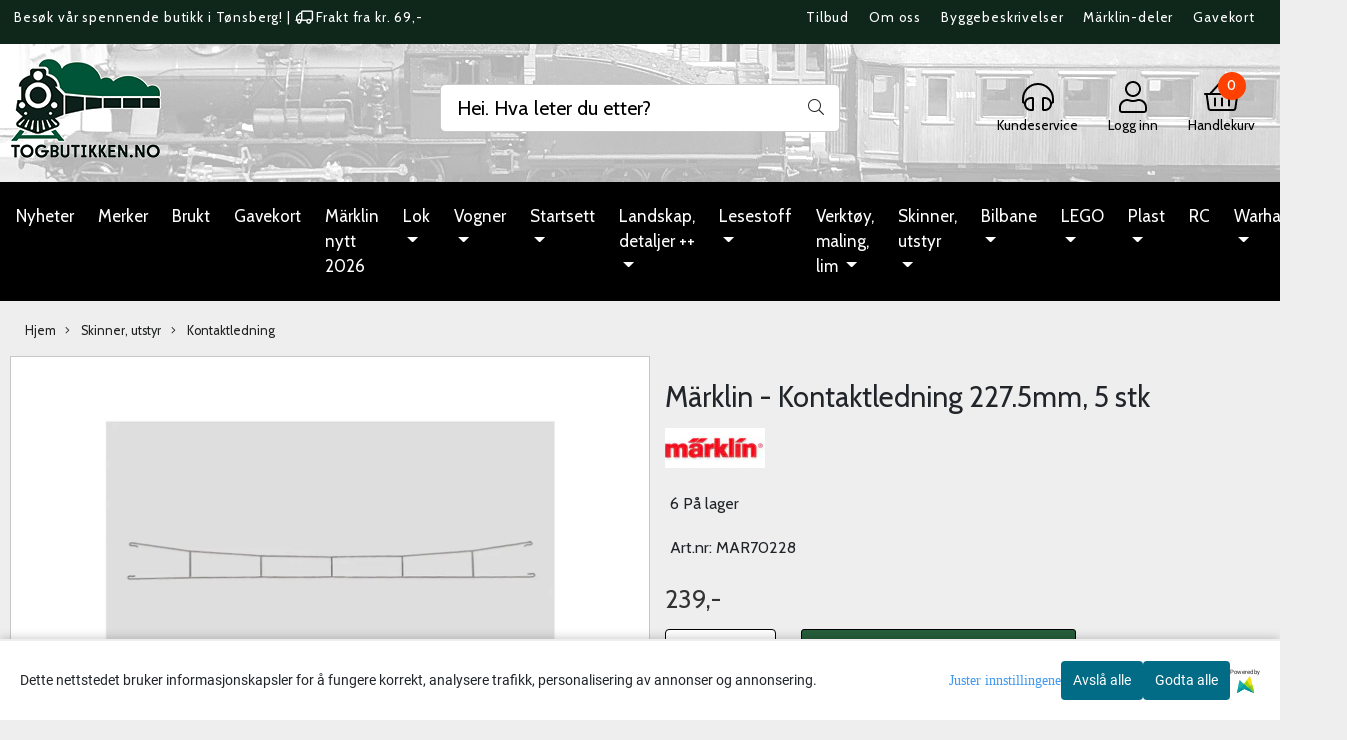

--- FILE ---
content_type: text/html; charset=utf-8
request_url: https://www.togbutikken.no/products/marklin-kontaktledning-227-5mm-5-stk
body_size: 75929
content:
  <!DOCTYPE html>
<html lang="no">
<head>
    <meta charset="UTF-8">
    <meta http-equiv="X-UA-Compatible" content="IE=edge">
    <meta name="viewport" content="width=device-width, minimum-scale=1.0, maximum-scale=1.0, user-scalable=no">
    <title>
                    M&auml;rklin 70228 - Kontaktledning 227.5mm, 5 stk - Togbutikken
            </title>

    
    
    
    
        <script type="text/javascript">var currentPage = 'product.php'; </script>

    
<script>

 //Cart products Object
  var _cartProducts = [];
  var _catPorducts = [];

  
 
 </script>


    <script>
    // Making language accessible
        var current_lang_code = 'no';
        var current_currency_code = 'NOK';
        var productPageSwiperLoaded = true;
        var languages = {
        sort: 'Sorter produkter ',
        manufacturer: 'Produsenter',        addedToCart: 'Varen ble lagt til i handlekurven din!'
        }

        var settings = {
        dockedHeader: false,
        lazyLoad: false,
        advancedSearch: false,
        advancedQuantity: false,
        productAdvancedQuantity: true,
        headerMegamenuShowBrandsTabbed: false,
        infiniteScrolling: false,
        advancedAjaxSearch: false,
        currentPage: 'product.php',
        productBoxesPerMobile: 'col-6',
        productGridAdvancedImages: true,
        productGridAdvancedImagesTimeout: 2000,
        advancedPopupOnPurchase: false,
        americaTrimTextMobile: false,
        americaEnableOptimization: true        };

        var customer_group = "";
                        var user_is_club_member = false;
        
                var user_is_company = false;
        
        var _cartTotals = {
        'sidebar_cart_num_items': '0',
        'sidebar_cart_total': '0,-',
        'sidebar_cart_total_raw': '0',
        };

            </script>

    <script type="text/javascript">
        var show_q_in_stock = false;
    </script>
            <!-- Optimized global header -->
        

            <meta name="csrf-token" content="4_oGfx65xtaaTChXZhWdKoxL89KCtynVjcUrYrgA8x" />
    



<link rel="canonical" href="https://www.togbutikken.no/products/marklin-kontaktledning-227-5mm-5-stk">
<meta name="description" content="ProductThe catenary wire is made of welded steel wire. Length 227.5 mm / 8-15/16&quot;. Designed for curves with a 579.3 mm / 22-13/16&quot; radius (C Track). 16 catenary wires are required for a circle, eac">

<base href="//www.togbutikken.no">



	<link type="text/css" rel="stylesheet" href="/templates/america/local/local_css.css?version=a1764154335&amp;host=togbutikken_mystore_no" />


<script>
	var params = {
        load_fancybox:'1',
        is_checkout:'0',
        defaultLang: 'no',
        langCode: 'no'
    };
</script>



            <script type="text/javascript" src="https://togbutikken-i01.acendycdn.com/production/assets/localization/781592fc906423adb1885cb926ae54d23f6254a2-nb-NO.js?v=4.2026.01.16.06"></script>
    


	<script type="text/javascript" src="global.js.php?version=1764154335&amp;v2&amp;host=togbutikken_mystore_no"></script>

<script>var show_q_in_stock = true;</script><script type="text/javascript" src="/js/stockgroups.js?v=13"></script>
	
	<script>
            var baseprice = "191.2";
            var symbol_left = "";
            var symbol_right = ",-";
            var dont_show_decimals = "1";
            decimal_point = ",";
            var thousands_point = ".";
            var decimal_places = "2";
            var has_stock = new Array();
            var price_list = new Array();
            var stock_date_available_list = new Array();
            var stock_list = new Array();
            var stock_purchase = new Array();
            var allow_purchase = new Array();
            var disabled_attributes = new Array();

            var product_price = "239";
            var skip_combination = false;
            var sellahead_attributes = new Array();allow_purchase['0'] = 1;attributes_images = new Array(); stock_list[0] = "6";var stockgroup_rules = [
    {
        "rule": "in_stock",
        "event": "show_stock",
        "status_value": "0",
        "event_value": "stock_amount",
        "content": "%qty P\u00e5 lager<br>"
    },
    {
        "rule": "out_of_stock",
        "event": "custom_text",
        "status_value": "0",
        "event_value": "10-20 dagers leveringstid",
        "content": "10-20 dagers leveringstid"
    }
];var selected_list = new Array();var has_attributes = false;var selected_dropdown = "";var empty_dropdown = "";var template_empty = '10-20 dagers leveringstid';var template_got = '%qty På lager<br>';var in_stock = 0;verify_attributes();</script><script type="text/javascript">
            if (typeof gtag === 'undefined' || typeof dataLayer === 'undefined') {
                window.dataLayer = window.dataLayer || [];
                function gtag(){dataLayer.push(arguments);}
            }

            $(function(){
                $('#add2cart #add_to_cart, #add2cart button[type=submit]').click(function(e){
                    gtag('event', 'add_to_cart', {"currency":"NOK","value":239,"items":[{"item_id":"3501","item_name":"M\u00e4rklin - Kontaktledning 227.5mm, 5 stk"}]});gtag('event', 'conversion', {"send_to":"AW-757481913","value":239,"currency":"NOK"});
                });

                gtag('event', 'view_item', {"currency":"NOK","value":239,"items":[{"item_id":"3501","item_name":"M\u00e4rklin - Kontaktledning 227.5mm, 5 stk"}]});
            });
            </script><script type="text/javascript">
		var js_error_must_choose_attribute = 'Du må velge %s før du kan fortsette';
		var js_error_product_not_in_stock = 'Produktvarianter er ikke tilgjengelig på lager';
	</script>

	<link rel="shortcut icon" type="image/x-icon" href="/users/togbutikken_mystore_no/logo/favicon4.ico">



	



    
	            <script async src="https://www.googletagmanager.com/gtag/js?id=G-VMH44D0XM4"></script>
                <script async src="https://www.googletagmanager.com/gtag/js?id=AW-757481913"></script>
    
<script>
    let anonip = 'false';

    
        window.dataLayer = window.dataLayer || [];
        function gtag(){dataLayer.push(arguments);}
    

    gtag('js', new Date());

            gtag('consent', 'default', {
            'ad_storage': 'denied',
            'analytics_storage': 'denied',
            'ad_user_data': 'denied',
            'ad_personalization': 'denied',
            'wait_for_update' : 500
        });
    </script>

            <script>
            gtag('config', 'G-VMH44D0XM4', {
                anonymize_ip: anonip === 'true' ? true : false,
            });
        </script>
                <script>
            gtag('config', 'AW-757481913', {
                anonymize_ip: anonip === 'true' ? true : false,
                'allow_enhanced_conversions': true,
            });
        </script>
    <script type="text/javascript">
    
        
        
    
</script>

	
	



		                        <script>
        var _CrallConfig = {
            features:{
                recommendations:{
                    usePreload:true,
                                    },
                                reviews:{}
            },
            pk:15345
        };

        function renderNativeMystoreProducts(elm, products, callback, ...rest) {
            console.log("Reccomendations hook triggered");
            console.log(products);
            var template = products.template;
            var products = products.products;

            if (products.length > 0){
                $.post('/product_box.php?action=crall', { action: 'crall', data: JSON.stringify(products) }, function(resp){
                    var $products_html = $('<div class="products-injected products-list row">' + resp + '</div>');
                    var cssClasses = 'col-6 col-md-4 col-lg-4 col-xl-2 plr5';

                    if (typeof customCrallClasses == 'function') {
                        cssClasses = customCrallClasses();
                    }

                    $products_html.find('.product-box').wrap('<div class="'+ cssClasses +'"></div>');

                    $(elm).html($products_html);
                    $('.products-injected .lazyloaded').lazyload();

                    var crallRenderInterval = setInterval( function(){
                        if (typeof crallProductsHook === 'function'){
                            clearInterval(crallRenderInterval);
                            crallProductsHook('loaded', elm, callback, products, template);
                        }
                    }, 50);
                });
            }
        }

        function renderNativeMystoreSarch(elm, data, callback) {
            console.log("REACT Native search");
            if (data.products.length > 0){
                $.post('/product_box.php?action=crall', { action: 'crall', data: JSON.stringify(data.products) }, function(resp){
                    var $products_html = $('<div class="col-md-12"><div class="products-injected products-list row">' + resp + '</div></div>');
                    var cssClasses = 'col-6 col-md-4 col-lg-4 col-xl-2 plr5';

                    if (typeof customSeachCrallClasses == 'function') {
                        cssClasses = customSeachCrallClasses();
                    }

                    $products_html.find('.product-box').wrap('<div class="'+ cssClasses +'"></div>');

                    $('.crall-search-filter-right > .crall-search-product-result').html($products_html);
                    $('.products-injected .lazyloaded').lazyload();

                    if (typeof crallSearchProductsHook === 'function'){
                        crallSearchProductsHook('loaded', elm, callback, data.products);
                    }
                });
            }

        }
        </script>

        <script type="text/javascript">(function(){
                var cc=document.createElement('script');cc.type='text/javascript';cc.async=true;cc.src='https://cdn.crall.io/w/widgets.js?v=4';var s=document.getElementsByTagName('script')[0];s.parentNode.insertBefore(cc, s);})();
        </script>
        
    <script type="text/javascript">var __crallEmail='';var __crall_id=15345; (function(){
            var cc=document.createElement('script');cc.type='text/javascript';cc.async=true;cc.src='https://cdn.crall.io/t/client.js?v=4';var s=document.getElementsByTagName('script')[0];s.parentNode.insertBefore(cc, s);})();
    </script>
    
	



<link type="text/css" rel="stylesheet" href="/bower_components/font-awesome/css/font-awesome.min.css" media="print" onload="this.media='all'" rel="preload" />




    <div id="consent-parent-container">
        <link type="text/css" rel="stylesheet" href="/css/modules/consent.css" />
            <script>
        const COOKIE_NAME = 'mystoreAnalytics';
        const consentState = {
            'consent_analytics_select': false,
            'consent_marketing_select': false,
            'consent_user_data_select': false,
            'consent_ad_personalization_select': false
        };

        
            window.dataLayer = window.dataLayer || [];
            function gtag(){dataLayer.push(arguments);}
        
        gtag('js', new Date());
        const extractConsent = (data) => {

            if (!data) return null;

            let consentData = data.toString();
            let GAConsents = {
                ad_storage: null,
                analytics_storage: null,
                ad_user_data: null,
                ad_personalization: null,
            };

            if (consentData.length === 3) {
                GAConsents['analytics_storage'] = consentData[1] === '1' ? 'granted' : 'denied';
                GAConsents['ad_storage'] = consentData[2] === '1' ? 'granted' : 'denied';
                GAConsents['ad_user_data'] = consentData[2] === '1' ? 'granted' : 'denied';
                GAConsents['ad_personalization'] = consentData[2] === '1' ? 'granted' : 'denied';

                return GAConsents;
            }

            if (consentData.length === 5) {
                GAConsents['analytics_storage'] = consentData[1] === '1' ? 'granted' : 'denied';
                GAConsents['ad_storage'] = consentData[2] === '1' ? 'granted' : 'denied';
                GAConsents['ad_user_data'] = consentData[3] === '1' ? 'granted' : 'denied';
                GAConsents['ad_personalization'] = consentData[4] === '1' ? 'granted' : 'denied';

                return GAConsents;
            }
            return null;
        }

        const setGAConsents = (consents) => {
            if (consents) {
                gtag('consent', 'update', {
                    'ad_storage': consents['ad_storage'],
                    'analytics_storage': consents['analytics_storage'],
                    'ad_user_data': consents['ad_user_data'],
                    'ad_personalization': consents['ad_personalization'],
                });

                // TCC-3243
                gtag('set', 'url_passthrough', true);
            }
        }
        let consents = extractConsent();

                const setConsentCookie = (cookieName, data, ttl = '1') => {
            let date = new Date();
            date.setDate(date.getDate() + ttl);
            date = date.toUTCString();
            let url = window.location.host;
            const defaultVersion = "1.1.0";
            let version = 110;
            version = version.toString().split('');
            let versionString = '';

            version.forEach((numb, index) => {
                if (index == version.length - 1) {
                    versionString += numb;
                } else {
                    versionString += (numb + '.');
                }
            })

            version = versionString.length == defaultVersion.length ? versionString : defaultVersion;
            data.unshift(version);
            const secure = location.protocol === 'https:' ? 'secure' : '';
            let cookie = cookieName + '=' + data + ';expires=' + date + ';version=' + version + ";SameSite=lax;domain=" + url + ';path=/;' + secure;

            document.cookie = cookie;

            // GAConsents hardcoded index positions. 2 = analytics 3 = marketing
            let analyticsState = data[2] == '1' ? 'granted' : 'denied'
            let adState = data[3] == '1' ? 'granted' : 'denied'
            let adUserData = data[4] == '1' ? 'granted' : 'denied'
            let adPersonalization = data[5] == '1' ? 'granted' : 'denied'

            if (typeof fbq !== 'undefined' && fbq) {
                fbq('consent', adState === 'granted' ? 'grant' : 'revoke');
            }


            let GAConsents = {
                ad_storage: adState,
                analytics_storage: analyticsState,
                ad_user_data: adUserData,
                ad_personalization: adPersonalization,
            };

            // TCC-3244
            if (!adState) {
                gtag('set', 'ads_data_redaction', true);
            }

            setGAConsents(GAConsents);
            let requestData = data.join();
            fetch('ajax.php?action=ajax&ajaxfunc=set_mystoreanalytics_cookie&mystore_data=' + requestData + '&cookie_expires=' + ttl);
        }

        const cookieTrackers = (mode, dataArr = null) => {
            let ttl = "";
            let data = [];

            switch (mode) {
                case 'all':
                    data = ['1', '1', '1', '1', '1'];
                    ttl = 80;
                    setConsentCookie(COOKIE_NAME, data, ttl ? ttl : 1);
                    break;
                case 'necessary':
                    data = ['1', '0', '0', '0', '0'];
                    ttl = 1;
                    setConsentCookie(COOKIE_NAME, data, ttl ? ttl : 1);
                    break;
                case 'custom':
                    if (dataArr) {
                        ttl = 1;
                        setConsentCookie(COOKIE_NAME, dataArr, ttl ? ttl : 1);
                    }
                    break;
            }
        }

        const consentClicked = (consentLabel, consentValue) => {
            gtag('event', 'engagement', {
                'event_label': 'Cookie_consent_' + consentLabel,
                'event_category': 'click',
                'value': consentValue,
                'non_interaction': true,
            });

            // Update local consent state
            if (consentValue) {
                consentState[consentLabel] = true;
            } else {
                consentState[consentLabel] = false;
            }

            checkChangedState();
        };

        const checkChangedState = () => {
            let isChanged = false;
            Object.keys(consentState).map(key => {
                if (consentState[key]) {
                    isChanged = true;
                }
            })

            let saveButton = document.getElementById("consent_modal_save_changes_button");

            if (isChanged) {
                saveButton.innerHTML = 'Lagre innstillinger';
            } else {
                saveButton.innerHTML = 'Avslå alle';
            }

        }

    $(function() {
        // Ikke gjem modalen om vi er på privacy
                                    $('.consent_container').show();
                    
        $('.consent_acceptall').click(function() { // Accept all cookies
            $('.consent_container').hide();
            $('.consent_small_container').hide();
            let cookieTTL = 1;
            cookieTrackers('all');
            consentClicked('accept_all', 1);
        });

        $('.consent_allow_all').click(function() {
            $('body').css('overflow', 'initial');
            $('.consent_modal').hide();
            $('.consent_container').hide();
            $('.consent_small_container').hide();
            $('.consent_modal_switch :input').not('.consent_no_select').prop('checked', true);
            cookieTrackers('all');
            consentClicked('allow_all', 1);
        });

        $('.consent_needed_only').click(function() {
            $('.consent_modal').hide();
            $('.consent_container').hide();
            $('.consent_small_container').hide();
            cookieTrackers('necessary');
            $('.consent_modal_switch :input').not('.consent_no_select').prop('checked',false);
            consentClicked('allow_needed_only', 1);
        });

        $('#consent_analytics_select').click(function() {
            let value = $('#consent_analytics_select').is(':checked') ? 1 : 0;
            consentClicked('analytics_slider_clicked', value);
        });

        $('#consent_marketing_select').click(function() {
            let value = $('#consent_marketing_select').is(':checked') ? 1 : 0;
            consentClicked('marketing_slider_clicked', value);
        });

        $('#consent_user_data_select').click(function() {
            let value = $('#consent_user_data_select').is(':checked') ? 1 : 0;
            consentClicked('consent_user_data_select', value);
        });

        $('#consent_ad_personalization_select').click(function() {
            let value = $('#consent_ad_personalization_select').is(':checked') ? 1 : 0;
            consentClicked('consent_ad_personalization_select', value);
        });

        $('.consent_button_readmore').click(function(e) {
            e.preventDefault();
            $('.consent_container').hide();
            $('.consent_small_container').hide();
            $('body').css('overflow', 'hidden');
            $('.consent_modal').css('display', 'flex');

        });

        $('.consent_button_save').click(function(e){
            // Loop through all switches, add checked and unchecked into array, set cookie
            $('body').css('overflow', 'initial');

            let switches = $('.consent_modal_switch :input');
            let switchState = [];
            if (switches.length > 0) {
                Object.keys(switches).map(key => {
                    if (key.length === 1) {                 // Filtering out all other keys like "length" etc
                        if (switches[key].checked) {
                        switchState.push('1');
                        } else {
                            switchState.push('0');
                        }
                    }
                });
            }
            cookieTrackers('custom', switchState);
            $('.consent_modal').hide();
            $('.consent_container').hide();
            $('.consent_small_container').hide();
        });

            $('.consent_needed_only').click(function() {
                $('.consent_modal').hide();
                $('.consent_container').hide();
                $('.consent_small_container').hide();
                cookieTrackers('necessary');
                $('.consent_modal_switch :input').not('.consent_no_select').prop('checked', false);
                consentClicked('allow_needed_only', 1);
            });

            $('#consent_analytics_select').click(function() {
                let value = $('#consent_analytics_select').is(':checked') ? 1 : 0;
                consentClicked('analytics_slider_clicked', value);
            });

            $('#consent_marketing_select').click(function() {
                let value = $('#consent_marketing_select').is(':checked') ? 1 : 0;
                consentClicked('marketing_slider_clicked', value);
            });

            $('#consent_user_data_select').click(function() {
                let value = $('#consent_user_data_select').is(':checked') ? 1 : 0;
                consentClicked('consent_user_data_select', value);
            });

            $('#consent_ad_personalization_select').click(function() {
                let value = $('#consent_ad_personalization_select').is(':checked') ? 1 : 0;
                consentClicked('consent_ad_personalization_select', value);
            });

            $('.consent_button_readmore').click(function(e) {
                e.preventDefault();
                $('.consent_container').hide();
                $('.consent_small_container').hide();
                $('body').css('overflow', 'hidden');
                $('.consent_modal').css('display', 'flex');

            });

            $('.consent_button_save').click(function(e) {
                // Loop through all switches, add checked and unchecked into array, set cookie
                $('body').css('overflow', 'initial');

                let switches = $('.consent_modal_switch :input');
                let switchState = [];
                let switched = false;
                if (switches.length > 0) {
                    Object.keys(switches).map(key => {
                        if (key.length === 1) { // Filtering out all other keys like "length" etc
                            if (switches[key].checked) {
                                switchState.push('1');
                            } else {
                                switchState.push('0');
                            }
                        }
                    });
                    switched = true;
                }
                cookieTrackers('custom', switchState);
                if (switched) {
                    $('.consent_modal').hide();
                    $('.consent_container').hide();
                    $('.consent_small_container').hide();
                }
            });

            $('.consent_small_exit').click(function() {
                $('.consent_small_container').hide();
            });
        });
    </script>

            
                    <div class="col-sm-12 consent_container">
                <div class='consent_content'>
                    <div class='consent_left'>
                        <div class='consent_mobile_disclaimer'>
                            <span>Dette nettstedet bruker informasjonskapsler for å fungere korrekt, analysere trafikk, personalisering av annonser og annonsering.</span>
                                                            <div class="consent_logo_in_disclaimer consent_mystore_logo p0">
                                    <span>Powered by</span>
                                    <img src="/kontrollpanel/images/acendy.svg" alt="Powered by Mystore.no" height="25">
                                </div>
                                                    </div>
                    </div>
                    <div class="consent_right_container">
                        <div class="consent_right">
                            <div class="consent_button_container">
                                <button class="consent_button consent_button_limited_width consent_needed_only">
                                                                                Avslå alle
                                                                    </button>
                            </div>
                            <div class='consent_button_container'>
                                <button class='consent_acceptall consent_button consent_button_limited_width consent_button_accept'>
                                    Godta alle
                                </button>
                            </div>
                                                            <div class="consent_mystore_logo p0">
                                    <span>Powered by</span>
                                    <img src="/kontrollpanel/images/acendy.svg" alt="Powered by Mystore.no" height="25">
                                </div>
                                                    </div>
                        <div class="consent_readmore_text consent_button_readmore">
                            <span>Juster innstillingene</span>
                        </div>
                    </div>
                </div>
            </div>
            
    
    <script>
    </script>
<div class="consent_modal_action_container">
    <button class="consent_modal_action_button">
        Tilpass dine informasjonskapsler
        <img src="/images/arrow-right-fal-white.png" alt="" aria-hidden="true">
    </button>
</div>

<div class="consent_modal">
    <div class="consent_modal_content">
        <div class="consent_modal_header">
            <div class="consent_modal_title">
                <span>Om informasjonskapsler på dette nettstedet</span>
                <svg class="w-6 h-6" xmlns="http://www.w3.org/2000/svg" viewBox="0 0 512 512">
                    <path d="M182.8 28.4l-74 39.5C89.1 78.4 73.2 94.9 63.4 115L26.7 190.6c-9.8 20.1-13 42.9-9.1 64.9l14.5 82.8c3.9 22.1 14.6 42.3 30.7 57.9l60.3 58.4c16.1 15.6 36.6 25.6 58.7 28.7l83 11.7c22.1 3.1 44.6-.9 64.4-11.4l74-39.5c19.7-10.5 35.6-27 45.4-47.2l36.7-75.5c9.8-20.1 13-42.9 9.1-64.9c-.9-5.3-5.3-9.3-10.6-10.1c-51.5-8.2-92.8-47.1-104.5-97.4c-1.8-7.6-8-13.4-15.7-14.6c-54.6-8.7-97.7-52-106.2-106.8c-.8-5.4-4.9-9.8-10.3-10.6c-22.1-3.1-44.6 .9-64.4 11.4zm34.9 37.5c19 54.5 63.9 96.7 120 111.9c17.7 50.9 58.1 91.1 109.1 108.7c-1 4.8-2.5 9.5-4.7 13.9L405.4 376c-5.4 11-14.1 20.1-24.8 25.8l-74 39.5c-10.8 5.7-23 7.9-35.1 6.2l-83-11.7c-12-1.7-23.3-7.2-32-15.7l-29.7 30.7 29.7-30.7L96.2 361.7c-8.8-8.5-14.7-19.6-16.8-31.7L64.9 247.2c-2.1-12.1-.4-24.6 5-35.6L106.6 136c5.4-11 14.1-20.1 24.8-25.8l74-39.5c3.9-2.1 8.1-3.7 12.4-4.9zM192 192a32 32 0 1 0 -64 0 32 32 0 1 0 64 0zm0 192a32 32 0 1 0 0-64 32 32 0 1 0 0 64zM320 256a32 32 0 1 0 -64 0 32 32 0 1 0 64 0zm32 128a32 32 0 1 0 0-64 32 32 0 1 0 0 64z"/>
                </svg>
            </div>
        </div>
        <div class="consent_modal_body">
            <div class="consent_modal_info_container">
                <div class="consent_modal_description">
                                            <div class="consent_modal_disclaimer">
                            Dette nettstedet bruker informasjonskapsler for å fungere korrekt, analysere trafikk, personalisering av annonser og annonsering.
                        </div>
                                        Informasjonskapsler som brukes på nettstedet, er kategorisert, og nedenfor kan du lese om hver kategori og tillate eller avslå noen eller alle av dem. Når kategorier som tidligere er tillatt, deaktiveres, vil alle informasjonskapsler som er tilordnet denne kategorien, bli fjernet fra nettleseren din. I tillegg kan du se en liste over informasjonskapsler som er tilordnet hver kategori, og detaljert informasjon i vår Personvernerklæring.
                </div>
                <div class="consent_modal_read_more">
                    <a href="/pages/personvernerklring">Les mer om informasjonskapsler</a>
                </div>
                <div class="consent_modal_read_more">
                    <a href="https://business.safety.google/privacy/">Googles retningslinjer for personvern</a>
                </div>
            </div>
            <div class="consent_modal_button_row">
                <button class="consent_button consent_button_save consent_button_limited_width" id="consent_modal_save_changes_button">
                                            Avslå alle
                                    </button>
                <button class="consent_button consent_allow_all">Godta alle</button>
            </div>
            <div class="consent_modal_switch_parent">
                
<div class="consent_modal_switch_container">
    <span>Nødvendig</span>
    <label class='consent_modal_switch'>
        <input id="" class='consent_no_select' type='checkbox' disabled checked/>
        <span class='slider consent_necessary_opacity'></span>
    </label>
</div>
                
<div class="consent_modal_switch_container">
    <span>Analyse</span>
    <label class='consent_modal_switch'>
        <input id="consent_analytics_select" class='' type='checkbox'  />
        <span class='slider '></span>
    </label>
</div>
                
<div class="consent_modal_switch_container">
    <span>Markedsføring</span>
    <label class='consent_modal_switch'>
        <input id="consent_marketing_select" class='' type='checkbox'  />
        <span class='slider '></span>
    </label>
</div>
                
<div class="consent_modal_switch_container">
    <span>Målrettet</span>
    <label class='consent_modal_switch'>
        <input id="consent_user_data_select" class='' type='checkbox'  />
        <span class='slider '></span>
    </label>
</div>
                
<div class="consent_modal_switch_container">
    <span>Egendefinert</span>
    <label class='consent_modal_switch'>
        <input id="consent_ad_personalization_select" class='' type='checkbox'  />
        <span class='slider '></span>
    </label>
</div>
            </div>
            <button class="consent_confirm_button consent_button_save">Bekreft valg</button>
                            <div class="consent_mystore_modal_logo">
                    <span>Drevet av</span>
                    <img src="/kontrollpanel/images/acendy.svg" alt="Powered by Mystore" height="25">
                </div>
                </div>
                    </div>
    </div>
</div>

    </div>
    <script>
        window.addEventListener('load', function () {
            let el = document.getElementById('consent-parent-container');
            document.querySelectorAll('.page-wrapper')[0].append(el);
        })
    </script>






    <script type="text/javascript">
                if (typeof $ !== 'undefined' && typeof $.ajaxSetup === 'function') {
            $.ajaxSetup({
                headers: {
                    'X-CSRF-TOKEN': $('meta[name="csrf-token"]').attr('content')
                }
            });
        }
                    </script>
    
    
    
            
        <script src="/templates/america/js/bootstrap-tabcollapse.js" async></script>
        <script src="/templates/america/js/jquery.colorbox-min.js" async></script><!--Move to Global JS -->
        <link rel="stylesheet" href="/templates/america/css/colorbox.css" async  media="print" onload="this.media='all'" /><!--Move to Global CSS -->
    

        <script type="text/javascript">
        var product = {
            id: 3501,
                            categories: {
                                    0: '329',                                    1: '348'                                },
                        manufacturer: "Märklin",
            isPackage: false,
            quantity: 6,
            customer_group: "",
            stock_text: "6 På lager<br>",
            stock_group: "6",
            price: '239.-',
            retail_price_ex: "",
            retail_price_inc: "",
            tax_rate: "25",
            available_date: "",
            products_stock_group_id: '6',
                            tags: {
                                "exclude_shipping_option": "IPostkassen"                                },
                                    button_type: 'buy_now_button',
            meta_description: `Product


<p class="preview-text">The catenary wire is made of welded steel wire. Length 227.5 mm / 8-15/16". Designed for curves with a 579.3 mm / 22-13/16" radius (C Track). 16 catenary wires are required for a circle, each one making up 22.5&#176; of a...`,
            product_date_available: '',
            weight: 0,
            isBundle: false        };
    </script>
    
            <div class="popup_dark_bg" style="display: none;"></div>
<div class="popup_wrapper" style="display: none;">
	<div class="tabs_title">
    <h4 class="p20 m0">Lagt til i handlekurven</h4>

      <a href="javasctip:void(0)" onclick="continueShopping()" class="close-popup-america">
        <i class="fa fa-2x fa-times pull-right pr10 pt10" aria-hidden="true"></i>
      </a>
	</div>
  <div class="info_wrapper">
  	<section id="newitemsp" class="tabs_content" style="display: block;">
  		<div class="singular_product mt0">
        <div class="left_part col-md-12 col-sm-12">
          	<div class="row">
              <div class="image image-newitem col-4 col-md-3 col-sm-3 col-xs-3">
              </div>
              <div class="col-8 col-md-8 col-sm-9  col-xs-9 title_wrapper">
                <h4 class="product_title" style="font-size: 16px;"></h4>
                <h5 style="font-size: 14px;"></h5>
                <span class="productPrice" style="font-size: 14px;"><strong></strong></span>
              </div>
      		</div>
        </div>
        <div class="right_part col-md-12 col-sm-12 buttons_wrapper">
           
          <div class="row">
            <span class=" col-md-6 col-xs-12 button">
          		<a href="javascript:void(0)" onclick="continueShopping()" class="action_button button">Fortsett å handle</a>
            </span>
            <span class=" col-md-6 col-xs-12 til_kasse">
            	<a href="https://www.togbutikken.no/cart" class="action_button button">Gå til handlekurven</a>
            </span>
          </div>
        </div>
                  <div class="multiple_products">
            <div class="clerkplaceholder">
                                                                  <div class="crall-recommendation-box crall-fontpage-one plr15" data-recommendation-id=""></div>
                                          </div>
		</div>
		      </div>
  	</section>
  </div>

</div>

<style>
  div.popup_wrapper .crall-slide .crall-product-item .crall-buy .fa {
	color: #fff;
  }
  .block.full {
    display: block;
    width: 100%;
  }
  .cart-menu .cart-product-wrapper {
    max-height: 500px;
    overflow-x: hidden;
    overflow-y: auto;
  }
  .productPrice h5 {
    font-size: 14px;
  }
  div.popup_wrapper .right_part a {
    font-size: 16px;
    font-weight: 300;
  }
  div.popup_wrapper .crall-wrapper .crall-slide {
    padding-top: 0;
  }

  @media (max-width: 768px){
    .popup_wrapper {
          max-width: 350px !important;
    }
    .singular_product .left_part > .row {
      margin: 0 !important;
    }
    .image-newitem {
      padding: 0 !important;
    }
    body .buttons_wrapper > div > .button, body .buttons_wrapper .til_kasse {
      padding: 0 !important;
    }
     body .buttons_wrapper > div > .button {
      margin-bottom: 10px;
     }
    span.productPrice span,
    html .price_active,
    html body .productPrice.hasSpecialPrice > .price_active,
    html .p_special {
      font-size: 16px !important;
      vertical-align: text-bottom;
    	font-weight: 700 !important;
          }
    html body .overlay .__bottom_container .price-and-delete-wrapper .cart-price {
      font-size: 16px !important;
    }
    .title_wrapper {
      padding-right: 0 !important;
    }
    .title_wrapper .product_title {
      font-size: 14px !important;
    }
    #newitemsp .left_part .image {
    	width: 30%;
    }
    #newitemsp .left_part .col-md-8 {
      width: 70%;
    }
    #newitemsp .singular_product {
      width: 100%;
    }
  }
  .close-popup-america {
    position: absolute;
    top: 0;
    right: 0;
  }

  .overlay .__bottom_container .price-and-delete-wrapper .cart-old-price,
  .overlay .__bottom_container .price-and-delete-wrapper .cart-old-price s,
  html .overlay .__bottom_container .price-and-delete-wrapper .cart-price,
  html .price_active, html .productPrice.hasSpecialPrice > .price_active,
  html .p_special {
    font-size: 18px !important;
    font-weight: 700 !important;
  }
  .productPrice.hasSpecialPrice > .price_active {
  }

body div.popup_wrapper {
  height: auto !important;
  border-radius: 12px;
  overflow: hidden;
  max-width: 768px;
  margin-left: 0;
  position: fixed;
  z-index: 9999;
  top: 50%;
  left: 50%;
  transform: translate(-50%, -50%) !important;
  background: #fff;
  box-shadow: 0px 0px 22px rgba(0, 0, 0, 0.15);
  border: none !important;
  width: 100%;
}

.tabs_title {
  text-align: center;
  padding: 0 12px;
}
.popup_wrapper > .tabs_title > h4 {
  font-size: 24px;
  color: #374151;
  font-weight: normal;
  border-bottom: 1px solid #F1F5F9;
}

  .buttons_wrapper .til_kasse a {
    border: none !important;
  }

.buttons_wrapper {
  margin-top: 0px;
}
div.popup_wrapper .tabs_content {
  padding: 20px 0 !important;
}
.tabs_title .close-popup-america {
  width: 28px;
  height: 28px;
  background: red;
  border-radius: 50%;
  background: #F1F5F9;
  display: flex;
  align-items: center;
  justify-content: center;
  top: 20px;
  right: 20px;
}
.product_title {
  font-size: 18px !important;
}
.tabs_title .close-popup-america i {
  font-size: 18px;
  padding: 0;
  margin: 0;
}

.productPrice {
  font-weight: bold;
}
.productPrice h5 {
  color: #3F3F46 !important;
  font-weight: normal !important;
}
.buttons_wrapper .button .button{
  color:#121212 !important;
  border: 1px solid #CBD5E1 !important;
  background: transparent !important;
}
.buttons_wrapper .til_kasse a {
  background: #F4A261;
  border-color: #F4A261;
}
.buttons_wrapper .til_kasse, .buttons_wrapper > div {
  padding: 0 20px !important;
}
.singular_product .left_part {
  padding: 0 20px !important;
}
.buttons_wrapper .til_kasse, .buttons_wrapper > div > .button {
  padding: 0 !important;
  border-radius: 6px !important;
}
.buttons_wrapper .button .button, .buttons_wrapper .til_kasse a {
  margin: 0 !important;
  padding: 12px !important;
}
.buttons_wrapper > div > .button {
  padding-right: 10px !important;;
}
.buttons_wrapper .til_kasse {
  padding-left: 10px !important;
}
.price_active {
  font-size: 20px !important;
  font-weight: normal !important;
}

  .productPrice.hasSpecialPrice > .price_active {
     color: #BE185D !important;
  }

.p_special {
  margin-right: 14px;
  color: #374151;
  text-decoration: line-through;
  font-size: 20px !important;
  font-weight: normal !important;
  float: left;
}
#shipment-countdown-popup.flex-center.mob-menu {
	display: block !important;
  	width: 100%;
    margin-top: 0px !important;
    margin-bottom: 0px;
}
#shipment-countdown-popup .shippment_calc_main_wrapper {
  padding-bottom: 8px !important;
  margin-bottom: 10px !important;
}
html .header_main_wrapper,
html .header_main_wrapper > .success-visible, html .header_main_wrapper.flex-center.mob-menu,
html .flex-center.mob-menu.header_main_wrapper > .success-visible, html .flex-center.mob-menu.header_main_wrapper.flex-center.mob-menu {
	margin-top: 0 !important;
  padding-top: 0 !important;
}
html .flex-center.mob-menu.header_main_wrapper > .success-visible, html .flex-center.mob-menu.header_main_wrapper > .warning-visible {
	display: none !important;
}

html .flex-center.mob-menu > .warning-visible, .flex-center.mob-menu > .success-visible {
	position: static !important;
}




  @media (min-width: 1024px) {
    .header_main_wrapper {
      display: none !important;
    }
  }

  div.popup_wrapper .product-box .product .product-meta {
    margin-top: 0;
    margin-bottom: 0;
  }
  div.popup_wrapper .product-box .product .product-meta > * {
    display: none;
  }
  div.popup_wrapper .product-box .product .product-meta > .product_box_title_row {
    display: block;
  }
  div.popup_wrapper .product-box .product .product-meta > .product_box_title_row .title {
	overflow: hidden;
    line-height: 1.8;
  }
  div.popup_wrapper .product-box .product .product-meta > div:last-child {
    display: block;
  }
  div.popup_wrapper .product-box .product .product_box_button {
    display: none !important;
  }
   div.popup_wrapper #newitemsp img {
    /*height: 100px !important;*/
  }
  div.popup_wrapper .product-box .product .quick_view {
    display: none !important;
  }
  div.popup_wrapper #newitemsp .clerkplaceholder .clerkheader {
    margin-bottom: 0;
  }
  div.popup_wrapper .crall-slide .crall-product-item .crall-buy {
    /*display: none !important;*/
  }
  div.popup_wrapper .crall-slide .crall-product-item .crall-product-image {
    height: auto !important;
    max-height: 250px !important;
  }
  div.popup_wrapper .crall-slide .crall-product-item .crall-product-name {
    /*height: 2rem !important;*/
    margin-left: 0;
  }
  div.popup_wrapper .crall-slide .crall-product-item .crall-price {
    margin-left: 0;
  }
  div.popup_wrapper .product .product-meta .price {
    margin-top: 0;
  }

  body .cart-page-V2 .summarybox-wrapper .summarybox div.mobile_shipping_progress {
              background: linear-gradient(90deg, 0,  100%) !important;
      }

  #newitemsp .product_title {
    font-size: 1.8em !important;
  }

  #newitemsp .price_active {
    font-size: 1.6em !important;
  }

  /*#newitemsp .club_price {
    color: #f05135;
    background: transparent;
    display: block;
    padding: 0;
    margin: 0;
    font-weight: bold;
    font-size: 18px;
    margin-bottom: 20px;
  }
  */
  #newitemsp .bonus_points_info {
      margin-bottom: 8px;
  }

  @media (max-width: 600px) {
   body #newitemsp .product_title {
      font-size: 1.1em !important;
    }
  }


  @media (max-width: 460px) {
    div.popup_wrapper .multiple_products {
		display: none !important;
    }
  }
</style>
<script>
  function onRegularPurchaseHook(thisButton){
    var product = {};
    if (currentPage == 'product.php'){

      // This would be if regular popup is used with shopthelook module
      if (thisButton.hasClass('shopthelook_button')){
        var parentContainer = thisButton.closest('.stl_product');
        product.title = parentContainer.find('.data_title').text();
        product.image = parentContainer.find('.data_image').attr('src');
        product.price = parentContainer.find('.valid_price').html();

        if (parentContainer.find('.data_price .original_price').length > 0){
          product.price_special = parentContainer.find('.original_price').html();
        } else {
          product.price_special = null
        }

        var attributes_array = [];
        parentContainer.find('.attrbutedropdown').each( function(i){
            var title = $(this).attr('title');
            var value = $(this).find("option:selected").text();
            attributes_array.push('<h5>' + title + ': ' + value + '</h5>');
        });

        product.attributes = attributes_array;

      } else {

        product.title = $('#add2cart h1').text();
        product.image = $('.product_page_slider img:first-child').attr('src');

        if ($('#add2cart .products_price.special').length > 0){
          product.price = $('#add2cart .products_price.special').text();
          product.price_special = $('#add2cart .products_price_old').text();
        } else {
          product.price = $('#add2cart .product-price').text();
          product.price_special = null
        }

        var attributes_array = [];
        $('.attrbutedropdown').each( function(i){
            var title = $(this).attr('title');
            var value = $(this).find("option:selected").text();
            attributes_array.push('<h5>' + title + ': ' + value + '</h5>');
        });

        product.attributes = attributes_array;
        product.retail_priceHTML = $('#add2cart .club-price').html();
        product.bonusInfoHTML = $('#add2cart .posted_in').html();
      }

    } else {
      product.title = thisButton.closest('.product-box').find('.title').text();
      product.image = thisButton.closest('.product-box').find('.image img').attr('src');
      product.price = thisButton.closest('.product-box').find('.price').text();
      product.price_special = thisButton.closest('.product-box').find('.price').text();
    }

    console.log(' product.retail_price',  product.bonusInfoHTML);


    $('#newitemsp .left_part .col-md-8 .productPrice').removeClass('hasSpecialPrice');
    $('#newitemsp .left_part .image-newitem').html('<img src="' + product.image + '"/>');
    $('#newitemsp .left_part .col-md-8 .product_title').text(product.title);

    // Add bonus point info
     $('#newitemsp .left_part .col-md-8 .product_title').after('<div class="bonus_points_info>' + product.bonusInfoHTML + '</div>');

    $('#newitemsp .left_part .col-md-8 .productPrice').html('<span class="price_active">'+ product.price + '</span><div class="club_price"></div>');

	// Add club price
    product.retail_priceHTML ? $('#newitemsp .left_part .col-md-8 .productPrice .club_price').html(product.retail_priceHTML) : '';

    if (product.price_special) {
      $('#newitemsp .left_part .col-md-8 .productPrice').append('<span class="p_special">'+ product.price_special +'</span>');
      $('#newitemsp .left_part .col-md-8 .productPrice').addClass('hasSpecialPrice');
    }

      $('.singular_product .col-md-8 h5').remove();

      if (currentPage == 'product.php'){
          product.attributes.forEach(function(entry) {
              $('#newitemsp .left_part .col-md-8 .productPrice').prepend(entry);
          });
      }
      $('.popup_wrapper .panel-title:first-child a').click();
    $('.popup_wrapper, .popup_dark_bg').show();

    if ($(window).width() < 992){
        //$('html, body').animate({
        //    scrollTop: $('.popup_wrapper').offset().top - 80
        //}, 400);
    }
    //reloadCrallWidget();

    $('.popup_wrapper').show();
    $('.popup_dark_bg').show();

  }

  function onQuickPurchaseHook(thisButton){
    // This is a dirty fix created to fix crall purchase event
    if (thisButton && thisButton.type != 'button' && thisButton[0].type == 'button') {
      thisButton = $(thisButton[0]);
    }

    var product = {};
    var closest_form = thisButton.closest('form');

    if (currentPage == 'product.php' && thisButton.attr('id') == 'addToShoppingCart'){
      // This would be if regular popup is used with shopthelook module
      if (thisButton.hasClass('shopthelook_button')){
        var parentContainer = thisButton.closest('.stl_product');
        product.title = parentContainer.find('.data_title').text();
        product.image = parentContainer.find('.data_image').attr('src');
        product.price = parentContainer.find('.valid_price').html();

        if (parentContainer.find('.data_price .original_price').length > 0){
          product.price_special = parentContainer.find('.original_price').html();
        } else {
          product.price_special = null
        }


        var attributes_array = [];
        parentContainer.find('.attrbutedropdown').each( function(i){
            var title = $(this).attr('title');
            var value = $(this).find("option:selected").text();
            attributes_array.push('<h5>' + title + ': ' + value + '</h5>');
        });

        product.attributes = attributes_array;

      } else {

        product.title = $('#add2cart .title h1').text() != '' ? $('#add2cart .title h1').text() : $('#add2cart .product-title-v1').text();
        product.image = $('.gallery_image img:first-child').attr('src') ? $('.gallery_image img:first-child').attr('src') : $('.productpage-slider img:first-child').attr('src');
        //product.price = $('#add2cart .product-price').text();
        //product.price_special = $('#add2cart .product-price').text();

        if ($('#add2cart .products_price.special').length > 0){
          product.price = $('#add2cart .products_price.special').text();
          product.price_special = $('#add2cart .products_price_old').text();
        } else {
          product.price = $('#add2cart .product-price').text();
          product.price_special = null
        }

        var attributes_array = [];
        $('.attrbutedropdown').each( function(i){
            var title = $(this).attr('title');
            var value = $(this).find("option:selected").text();
            attributes_array.push('<h5>' + title + ': ' + value + '</h5>');
        });

        product.attributes = attributes_array;

      }

    } else {
      product.title = closest_form.closest('.product-box').find('.title').text();
      product.image = closest_form.closest('.product-box').find('.image img').attr('src');

      if (closest_form.closest('.product-box').find('.price').find('.special').length > 0){
        product.price = closest_form.closest('.product-box').find('.price .special').text();
        product.price_special = closest_form.closest('.product-box').find('.price s').text();
      } else {
        console.log(product.title);
        product.price = closest_form.closest('.product-box').find('.price').text();
        product.price_special = null
        console.log(product.price_special);
      }
    }

    $('#newitemsp .left_part .col-md-8 .productPrice').removeClass('hasSpecialPrice');
    $('#newitemsp .left_part .image-newitem').html('<img src="' + product.image + '"/>');
    $('#newitemsp .left_part .col-md-8 .product_title').text(product.title);
    $('#newitemsp .left_part .col-md-8 .productPrice').html('<span class="price_active">'+ product.price + '</span>');
    if (product.price_special) {
      $('#newitemsp .left_part .col-md-8 .productPrice').append('<span class="p_special">'+ product.price_special +'</span>');
      $('#newitemsp .left_part .col-md-8 .productPrice').addClass('hasSpecialPrice');
    }
      $('.singular_product .col-md-8 h5').remove();

      if (currentPage == 'product.php' && thisButton.attr('id') == 'addToShoppingCart'){
          product.attributes.forEach(function(entry) {
              $('#newitemsp .left_part .col-md-8 .productPrice').prepend(entry);
          });
      }
      $('.popup_wrapper .panel-title:first-child a').click();
    $('.popup_wrapper, .popup_dark_bg').show();

    if ($(window).width() < 992){
        $('html, body').animate({
            scrollTop: $('.popup_wrapper').offset().top - 80
        }, 400);
    }

    //reloadCrallWidget();

    $('.popup_wrapper').show();
    $('.popup_dark_bg').show();
  }

  $('.popup_wrapper .tabs_title a').click( function(e){
    e.preventDefault();

  	var target = $(this).attr('href');

	$(target).addClass('active').show();
    $(target).siblings().removeClass('active').hide();

    $(this).parent().addClass('active');
    $(this).parent().siblings().removeClass('active');
  });

  $('.popup_dark_bg').mousedown(function() {
    isDragging = false;
  })
  .mousemove(function() {
    isDragging = true;
   })
  .mouseup(function() {
    var wasDragging = isDragging;
    isDragging = false;
    if (!wasDragging) {
      $('.popup_wrapper').hide();
      $('.popup_dark_bg').hide();
    }
  });

  function continueShopping(){
    $('.popup_wrapper, .popup_dark_bg').hide();
  }

  function reloadCrallWidget() {
    $('.multiple_products .clerkplaceholder').load(location.href + ' .multiple_products .clerkplaceholder > *', function(data){

    });
  }

  $(document).ready( function(){
		$('#shoppingcartp').delegate('.remove_product_from_minicart', 'click', function(e){
      e.preventDefault();
      var $this = $(this);
      $.get('ajax.php?action=ajax&ajaxfunc=remove_from_cart&products_id=' + $(this).attr('id'), function(){
          $this.parent().parent().slideUp(600, function(){
              reloadCart();
          });
      });

      return false;

    });

    reloadCart = (function() {
      let cached = reloadCart;

      return function() {
        // your code

        var result = cached.apply(this, arguments); // use .apply() to call it

        $('.products_container .left_part').load(location.href + ' .products_container .left_part > *',  function(){
          console.log('Reloaded popup cart');
        });
        // more of your code

      };

    }());
  });


</script>
    
                    <script src="users/togbutikken_mystore_no/templates/custom_javascript.js?v=1768671941" async></script>
                <link rel="stylesheet" href="users/togbutikken_mystore_no/templates/custom_stylesheet.css?v=1768671941"  media="print" onload="this.media='all'" />
    
    
            <style>
            /* Her kan du endre CSS innstillinger i malen */
        </style>
    
                        <!-- Vendor Styles -->
<link rel="stylesheet" href="/filter/assets/font-awesome-4.5.0/css/font-awesome.min.css" />
<link rel="stylesheet" href="/filter/assets/dropdown/dropdown.css" />
<link rel="stylesheet" href="/filter/assets/jquery-ui-1.10.4.custom/css/base/jquery-ui-1.10.4.custom.min.css" />

<!-- App Styles -->
<link rel="stylesheet" href="/filter/assets/style.css?v=2" />
            
    
    <style>
        .info_wrapper > h2 {
        font-size: 15px !important;
        font-weight: 500;
        }
                .mobile_slogan div{
        display: inline;
        }
        .desknav {
            display: flex !important;
            justify-content: center !important;
        }
        #temp_out_of_stock_notification .alert-success, #temp_out_of_stock_notification .alert-danger {
        display: none;
        }
        #temp_out_of_stock_form {
            display: none;
        }
            </style>

        
    
        
        
        <script>
            </script>

    </head>


<body class="not-index product-page megamenu_wide-active productpage-5050-active cat-348 open-search-field">

    <!--- Exclude customer groups -->
        
    
        
	


	
    
	



	
<div class="crall-cart" style="display:none">
                </div>


	<div class="crall-page" style="display: none;">
		<div class="type">product</div>
		<div class="id">3501</div>
	</div>








  	                <!-- If Optimization is ON load svg icons -->
        <!-- DESKTOP HEADER ICONS -->
<!-- Globe Icon -->
<!-- Tax icons Exclude -->
<!-- Tax icons Exclude -->
<!-- Store icon -->
<!-- Service Icon -->
<!-- Cart Icon -->


<!-- user Icon - logged in -->
<!-- user Icon - logged out -->

<!-- MOBILE HEADER ICONS -->
<!-- Home Icons -->
<!-- Burger/Menu icons -->
<!-- Search Icon -->
<!-- Account Icon -->
<!-- Cart Icon -->
<!-- Close Icon -->

<style>
    .fal.fa-fake {
        height: 25px;
        width: 25px;
    }
    .header_svg {
        height: 32px !important;
        color: #000000 !important;
    }
    .header_svg:hover {
        color: #000000 !important;
    }
    .mobile_header_svg {
        width: auto;
        height: 26px;
    }
    .mobile_header_svg {
        color: #ffffff !important;
    } 
</style>    
  	<div style="flex-direction:column; " class="header_main_wrapper pt15 pb10 plr0 flex-center mob-menu col-12" >
                            
        
        
                    <a class="mobile__logo_only mb15" href="https://www.togbutikken.no" style="height: 70px;"><img class="img-fluid logo " src="/users/togbutikken_mystore_no/logo/Header11.09.218.png" alt="Togbutikken" style="max-height: 100% !important;"></a>
        
        <!-- Open Search Field START -->
                    <div class="d-lg-none" id="overlay-search">
                <div class="col-12">
                <form name="quick_find" action="/search_result" method="GET" onSubmit="return check_form(this);">
                    <div class="input-group input-group-lg search-input">
                    <input type="search" class="form-control js-input-search clerk-v2-search-input" name="keywords" id="keywords2" value=""  placeholder="Hei. Hva leter du etter?">
                                                                                                <div class="crall-search" data-version="2" data-search-container="#keywords2" data-result-types="categories,products" data-recommendation-id="@search-autocomplete"></div>
                                                                    
                    <span class="input-group-btn">
                        <button type="submit" style="background: none; border: 0;margin: 9px 5px;">
                                                    <svg class="fal fa-fake fa-search" aria-hidden="true" focusable="false" data-prefix="fal" data-icon="search" role="img" xmlns="http://www.w3.org/2000/svg" viewBox="0 0 512 512" class="mobile_header_svg svg-inline--fa fa-search fa-w-16 fa-3x"><path fill="currentColor" d="M508.5 481.6l-129-129c-2.3-2.3-5.3-3.5-8.5-3.5h-10.3C395 312 416 262.5 416 208 416 93.1 322.9 0 208 0S0 93.1 0 208s93.1 208 208 208c54.5 0 104-21 141.1-55.2V371c0 3.2 1.3 6.2 3.5 8.5l129 129c4.7 4.7 12.3 4.7 17 0l9.9-9.9c4.7-4.7 4.7-12.3 0-17zM208 384c-97.3 0-176-78.7-176-176S110.7 32 208 32s176 78.7 176 176-78.7 176-176 176z" class=""></path></svg>
                                                </button>
                    </span>
                    </div><!-- /input-group -->
                </form>
                </div><!-- /.col-lg-6 -->
            </div>
        
                </div>

        <!-- Open Search Field END -->
                    <!--  Slogans for mobile -->
            <div class="col-12 flx justify-content-center mob-menu slogans-mobile" style="min-height: 46px;background: #0f271a;">

      

        
                                
                            <div class='mobile_slogan' style='font-size:16px'>
                                                                         <i class="fas fa-location"></i>                                                 <div style='font-size:16px'>                                                            Besøk vår spennende butikk i Tønsberg!
                                                    </div>                                    </div>
                        
        
                                
                        
        
                                
                        
    </div>

            <!-- /Slogans for mobile -->
        
                                </div>

        

    


                <!-- mobile_menu_3 -->
        <!-- mobile menu in templates -->
<nav id="mobile_header" class="navbar navbar-expand fixed-bottom mob-menu mob-menu-3 d-print-none">
  <div class="collapse navbar-collapse" id="navbarNav">
    <div class="container-fluid plr5">
      <ul class="navbar-nav">
        <div class="col menu __home_icon">
          <a class="menu__elem" href="https://www.togbutikken.no">
            <div class="menu__icons">
                              <svg class="fal fa-fake fa-home" aria-hidden="true" focusable="false" data-prefix="far" data-icon="home" role="img" xmlns="http://www.w3.org/2000/svg" viewBox="0 0 576 512" class="mobile_header_svg svg-inline--fa fa-home fa-w-18 fa-3x"><path fill="currentColor" d="M570.24 247.41L512 199.52V104a8 8 0 0 0-8-8h-32a8 8 0 0 0-7.95 7.88v56.22L323.87 45a56.06 56.06 0 0 0-71.74 0L5.76 247.41a16 16 0 0 0-2 22.54L14 282.25a16 16 0 0 0 22.53 2L64 261.69V448a32.09 32.09 0 0 0 32 32h128a32.09 32.09 0 0 0 32-32V344h64v104a32.09 32.09 0 0 0 32 32h128a32.07 32.07 0 0 0 32-31.76V261.67l27.53 22.62a16 16 0 0 0 22.53-2L572.29 270a16 16 0 0 0-2.05-22.59zM463.85 432H368V328a32.09 32.09 0 0 0-32-32h-96a32.09 32.09 0 0 0-32 32v104h-96V222.27L288 77.65l176 144.56z" class=""></path></svg>
                            <p class="menu__text">Hjem</p>
            </div>
          </a>
        </div>

        <div class="col menu _mobile_menu_icon">
          <a class="menu__elem" data-target="overlay-menu" onclick="javascript:$('.overlay').toggleClass('menu-open');">
            <div class="menu__icons">
                            	<svg class="fal fa-fake fa-align-justify" aria-hidden="true" focusable="false" data-prefix="fal" data-icon="align-justify" role="img" xmlns="http://www.w3.org/2000/svg" viewBox="0 0 448 512" class="mobile_header_svg svg-inline--fa fa-align-justify fa-w-14 fa-3x"><path fill="currentColor" d="M439 48H7a8 8 0 0 0-8 8v16a8 8 0 0 0 8 8h432a8 8 0 0 0 8-8V56a8 8 0 0 0-8-8zm0 384H7a8 8 0 0 0-8 8v16a8 8 0 0 0 8 8h432a8 8 0 0 0 8-8v-16a8 8 0 0 0-8-8zm0-128H7a8 8 0 0 0-8 8v16a8 8 0 0 0 8 8h432a8 8 0 0 0 8-8v-16a8 8 0 0 0-8-8zm0-128H7a8 8 0 0 0-8 8v16a8 8 0 0 0 8 8h432a8 8 0 0 0 8-8v-16a8 8 0 0 0-8-8z" class=""></path></svg>
              	<svg class="fal fa-fake fa-times" aria-hidden="true" focusable="false" data-prefix="fas" data-icon="times" role="img" xmlns="http://www.w3.org/2000/svg" viewBox="0 0 352 512" class="mobile_header_svg svg-inline--fa fa-times fa-w-11 fa-3x"><path fill="currentColor" d="M242.72 256l100.07-100.07c12.28-12.28 12.28-32.19 0-44.48l-22.24-22.24c-12.28-12.28-32.19-12.28-44.48 0L176 189.28 75.93 89.21c-12.28-12.28-32.19-12.28-44.48 0L9.21 111.45c-12.28 12.28-12.28 32.19 0 44.48L109.28 256 9.21 356.07c-12.28 12.28-12.28 32.19 0 44.48l22.24 22.24c12.28 12.28 32.2 12.28 44.48 0L176 322.72l100.07 100.07c12.28 12.28 32.2 12.28 44.48 0l22.24-22.24c12.28-12.28 12.28-32.19 0-44.48L242.72 256z" class=""></path></svg>
                            <p class="menu__text">Meny</p>
            </div>
          </a>
        </div>

      <!-- Hide Search With Advanced Option -->
  		          <div class="col menu text-center __search_icon">
                        <a href="#" id="open-search-field">
              <div class="menu__icons">
                                  <svg class="fal fa-fake fa-search" aria-hidden="true" focusable="false" data-prefix="fal" data-icon="search" role="img" xmlns="http://www.w3.org/2000/svg" viewBox="0 0 512 512" class="mobile_header_svg svg-inline--fa fa-search fa-w-16 fa-3x"><path fill="currentColor" d="M508.5 481.6l-129-129c-2.3-2.3-5.3-3.5-8.5-3.5h-10.3C395 312 416 262.5 416 208 416 93.1 322.9 0 208 0S0 93.1 0 208s93.1 208 208 208c54.5 0 104-21 141.1-55.2V371c0 3.2 1.3 6.2 3.5 8.5l129 129c4.7 4.7 12.3 4.7 17 0l9.9-9.9c4.7-4.7 4.7-12.3 0-17zM208 384c-97.3 0-176-78.7-176-176S110.7 32 208 32s176 78.7 176 176-78.7 176-176 176z" class=""></path></svg>
              	  <svg class="fal fa-fake fa-times" aria-hidden="true" focusable="false" data-prefix="fas" data-icon="times" role="img" xmlns="http://www.w3.org/2000/svg" viewBox="0 0 352 512" class="mobile_header_svg svg-inline--fa fa-times fa-w-11 fa-3x"><path fill="currentColor" d="M242.72 256l100.07-100.07c12.28-12.28 12.28-32.19 0-44.48l-22.24-22.24c-12.28-12.28-32.19-12.28-44.48 0L176 189.28 75.93 89.21c-12.28-12.28-32.19-12.28-44.48 0L9.21 111.45c-12.28 12.28-12.28 32.19 0 44.48L109.28 256 9.21 356.07c-12.28 12.28-12.28 32.19 0 44.48l22.24 22.24c12.28 12.28 32.2 12.28 44.48 0L176 322.72l100.07 100.07c12.28 12.28 32.2 12.28 44.48 0l22.24-22.24c12.28-12.28 12.28-32.19 0-44.48L242.72 256z" class=""></path></svg>
                                <p class="menu__text">Søk</p>
              </div>
            </a>
                      </div>
                <div class="col menu __myaccount_icon">
          <a class="text-center" href="https://www.togbutikken.no/account">
            <div class="menu__icons">
                            	<svg class="fal fa-fake fa-user" aria-hidden="true" focusable="false" data-prefix="fal" data-icon="user" role="img" xmlns="http://www.w3.org/2000/svg" viewBox="0 0 448 512" class="mobile_header_svg svg-inline--fa fa-user fa-w-14 fa-3x"><path fill="currentColor" d="M313.6 288c-28.7 0-42.5 16-89.6 16-47.1 0-60.8-16-89.6-16C60.2 288 0 348.2 0 422.4V464c0 26.5 21.5 48 48 48h352c26.5 0 48-21.5 48-48v-41.6c0-74.2-60.2-134.4-134.4-134.4zM416 464c0 8.8-7.2 16-16 16H48c-8.8 0-16-7.2-16-16v-41.6C32 365.9 77.9 320 134.4 320c19.6 0 39.1 16 89.6 16 50.4 0 70-16 89.6-16 56.5 0 102.4 45.9 102.4 102.4V464zM224 256c70.7 0 128-57.3 128-128S294.7 0 224 0 96 57.3 96 128s57.3 128 128 128zm0-224c52.9 0 96 43.1 96 96s-43.1 96-96 96-96-43.1-96-96 43.1-96 96-96z" class=""></path></svg>
            	<svg class="fal fa-fake fa-times" aria-hidden="true" focusable="false" data-prefix="fas" data-icon="times" role="img" xmlns="http://www.w3.org/2000/svg" viewBox="0 0 352 512" class="mobile_header_svg svg-inline--fa fa-times fa-w-11 fa-3x"><path fill="currentColor" d="M242.72 256l100.07-100.07c12.28-12.28 12.28-32.19 0-44.48l-22.24-22.24c-12.28-12.28-32.19-12.28-44.48 0L176 189.28 75.93 89.21c-12.28-12.28-32.19-12.28-44.48 0L9.21 111.45c-12.28 12.28-12.28 32.19 0 44.48L109.28 256 9.21 356.07c-12.28 12.28-12.28 32.19 0 44.48l22.24 22.24c12.28 12.28 32.2 12.28 44.48 0L176 322.72l100.07 100.07c12.28 12.28 32.2 12.28 44.48 0l22.24-22.24c12.28-12.28 12.28-32.19 0-44.48L242.72 256z" class=""></path></svg>
                              <p class="menu__text">Konto</p>
            </div>
          </a>
        </div>
        <div class="col menu __cart_icon">
           <a  class="menu__elem topmenu-buttons flx flex-column align-items-center plr5" data-target="overlay-cart">
            <div class="menu__icons mega-cart-icon">
                            	<svg class="fal fa-fake fa-shopping-basket" aria-hidden="true" focusable="false" data-prefix="fal" data-icon="shopping-basket" role="img" xmlns="http://www.w3.org/2000/svg" viewBox="0 0 576 512" class="mobile_header_svg svg-inline--fa fa-shopping-basket fa-w-18 fa-3x"><path fill="currentColor" d="M564 192h-76.875L347.893 37.297c-5.91-6.568-16.027-7.101-22.596-1.189s-7.101 16.028-1.189 22.596L444.075 192h-312.15L251.893 58.703c5.912-6.567 5.379-16.685-1.189-22.596-6.569-5.912-16.686-5.38-22.596 1.189L88.875 192H12c-6.627 0-12 5.373-12 12v8c0 6.627 5.373 12 12 12h16.444L58.25 438.603C61.546 462.334 81.836 480 105.794 480h364.412c23.958 0 44.248-17.666 47.544-41.397L547.556 224H564c6.627 0 12-5.373 12-12v-8c0-6.627-5.373-12-12-12zm-77.946 242.201c-1.093 7.867-7.906 13.799-15.848 13.799H105.794c-7.942 0-14.755-5.932-15.848-13.799L60.752 224h454.497l-29.195 210.201zM304 280v112c0 8.837-7.163 16-16 16-8.836 0-16-7.163-16-16V280c0-8.837 7.164-16 16-16 8.837 0 16 7.163 16 16zm112 0v112c0 8.837-7.163 16-16 16s-16-7.163-16-16V280c0-8.837 7.163-16 16-16s16 7.163 16 16zm-224 0v112c0 8.837-7.164 16-16 16s-16-7.163-16-16V280c0-8.837 7.164-16 16-16s16 7.163 16 16z" class=""></path></svg>
              	<span class="cart-counter"><span>0</span><span>0</span></span>
            	<svg class="fal fa-fake fa-times" aria-hidden="true" focusable="false" data-prefix="fas" data-icon="times" role="img" xmlns="http://www.w3.org/2000/svg" viewBox="0 0 352 512" class="mobile_header_svg svg-inline--fa fa-times fa-w-11 fa-3x"><path fill="currentColor" d="M242.72 256l100.07-100.07c12.28-12.28 12.28-32.19 0-44.48l-22.24-22.24c-12.28-12.28-32.19-12.28-44.48 0L176 189.28 75.93 89.21c-12.28-12.28-32.19-12.28-44.48 0L9.21 111.45c-12.28 12.28-12.28 32.19 0 44.48L109.28 256 9.21 356.07c-12.28 12.28-12.28 32.19 0 44.48l22.24 22.24c12.28 12.28 32.2 12.28 44.48 0L176 322.72l100.07 100.07c12.28 12.28 32.2 12.28 44.48 0l22.24-22.24c12.28-12.28 12.28-32.19 0-44.48L242.72 256z" class=""></path></svg>
                          <p class="menu__text">Handlekurv</p>
            </div>
          </a>
        </div>
      </ul>
    </div>
  </div>
</nav>
<div class="col-10 pl0 buy-button fixed-bottom mob-menu">

  <a class="btn-buy-button"
     href="           	           		https://www.togbutikken.no/cart
           	           "
     style="display: block;"><h5 class="pt10">Til kassen</h5><span class="cart-total-price">Totalt 0</span></a>
</div>
<div id="slide-in-v3" class="overlay ">
  <div class="container-fluid plr0">
    <div class="overlay__elem " id="overlay-menu">
      		<div class="row mlr0">
  <div class="col-12 plr0 mt20">
    <div>
      <h2 class="text-center mob-header">Meny</h2>
    </div>
  </div>
  <div class="col-12 plr0 pt10">
    <!-- function for mobile menu -->
    

    
    <!-- /function for mobile menu -->
    
              <div class="row mlr0 pb20 __mob_menu_wrapper">
                                                    <div
                 class="col-4 plr5 menu-grid text-center category-box Brukt-cat"><a
                  href="https://www.togbutikken.no/categories/bruktkroken" data-target="m-menu-2"
                  class="menu-grid-img ">
                                                            <img loading="lazy"                         data-image="users/togbutikken_mystore_no/images/361_Bruktkroken_1.png"
                        src="https://togbutikken-i05.mycdn.no/mysimgprod/togbutikken_mystore_no/images/361_Bruktkroken_1.webp/w35h35.webp"
                        height="35px" width="auto" />
                                                        <span class="mob-icons-text">Brukt</span>
                </a>
              </div>

                                                <div
                 class="col-4 plr5 menu-grid text-center category-box Gavekort-cat"><a
                  href="https://www.togbutikken.no/categories/gavekort" data-target="m-menu-2"
                  class="menu-grid-img ">
                                                            <img loading="lazy"                         data-image="users/togbutikken_mystore_no/images/328_Gavekort_5.png"
                        src="https://togbutikken-i01.mycdn.no/mysimgprod/togbutikken_mystore_no/images/328_Gavekort_5.webp/w35h35.webp"
                        height="35px" width="auto" />
                                                        <span class="mob-icons-text">Gavekort</span>
                </a>
              </div>

                                                <div
                 class="col-4 plr5 menu-grid text-center category-box Märklin nytt 2026-cat"><a
                  href="https://www.togbutikken.no/categories/mrklin-nytt" data-target="m-menu-2"
                  class="menu-grid-img ">
                                                            <img loading="lazy"                         data-image="users/togbutikken_mystore_no/images/773_M__rklin_nytt_2025_4.png"
                        src="https://togbutikken-i02.mycdn.no/mysimgprod/togbutikken_mystore_no/images/773_M__rklin_nytt_2025_4.webp/w35h11.webp"
                        height="35px" width="auto" />
                                                        <span class="mob-icons-text">Märklin nytt 2026</span>
                </a>
              </div>

                                  
              <div
                class="col-4 plr0 category-box Lok-cat text-center menu-grid has-child ">
                <span href="https://www.togbutikken.no/categories/lokomotiver" data-target="m-menu-2"
                  class="menu-grid-img ">
                  <span class="clicker">
                    <i class="fa fa-plus"></i>
                                                                  <img loading="lazy"                           data-image="users/togbutikken_mystore_no/images/139_Lok_1.png"
                          src="https://togbutikken-i02.mycdn.no/mysimgprod/togbutikken_mystore_no/images/139_Lok_1.webp/w70h70.webp"
                          height="35px" width="auto" />
                                                              <span class="mob-icons-text">Lok</span>
                  </span>
                                      <div class="dropmenu-small m-menu-2">
                                                              <h3 class="text-center mob-header one-step-back" data-id="139">
                        <i class="fa fa-angle-left"></i> Lok
                      </h3>
                    
                    <ul class="sub_menu">
                                            <div class="row mlr0 pb20">

                        <div
                           class="col-4 plr5 menu-grid text-center"><a href="https://www.togbutikken.no/categories/lokomotiver"
                            data-target="m-menu-2"
                            class="menu-grid-img ">
                                                                                          <img loading="lazy"                                   data-image="users/togbutikken_mystore_no/images/139_Lok_1.png"
                                  src="https://togbutikken-i02.mycdn.no/mysimgprod/togbutikken_mystore_no/images/139_Lok_1.webp/w35h35.webp"
                                  height="35px" width="auto" />
                                                          
                            <span class="mob-icons-text">Se alle</span>
                          </a>
                        </div>

                        
                                                  <div
                 class="col-4 plr5 menu-grid text-center category-box Skala H0 - likestrøm (DC)-cat"><a
                  href="https://www.togbutikken.no/categories/skala-h0-likestroem-dc" data-target="m-menu-2"
                  class="menu-grid-img ">
                                      <img loading="lazy"                       data-src="https://www.togbutikken.no/templates/america/images/0blank.png"
                      src="https://www.togbutikken.no/templates/america/images/0blank.png" height="35px" width="auto" />
                                    <span class="mob-icons-text">Skala H0 - likestrøm (DC)</span>
                </a>
              </div>

                                                <div
                 class="col-4 plr5 menu-grid text-center category-box Skala H0 - vekselstrøm (Märklin)-cat"><a
                  href="https://www.togbutikken.no/categories/skala-h0-vekselstroem-marklin" data-target="m-menu-2"
                  class="menu-grid-img ">
                                      <img loading="lazy"                       data-src="https://www.togbutikken.no/templates/america/images/0blank.png"
                      src="https://www.togbutikken.no/templates/america/images/0blank.png" height="35px" width="auto" />
                                    <span class="mob-icons-text">Skala H0 - vekselstrøm (Märklin)</span>
                </a>
              </div>

                                                <div
                 class="col-4 plr5 menu-grid text-center category-box Skala N - 1:160-cat"><a
                  href="https://www.togbutikken.no/categories/skala-n-1-3" data-target="m-menu-2"
                  class="menu-grid-img ">
                                      <img loading="lazy"                       data-src="https://www.togbutikken.no/templates/america/images/0blank.png"
                      src="https://www.togbutikken.no/templates/america/images/0blank.png" height="35px" width="auto" />
                                    <span class="mob-icons-text">Skala N - 1:160</span>
                </a>
              </div>

                                                <div
                 class="col-4 plr5 menu-grid text-center category-box Skala Z - 1:220-cat"><a
                  href="https://www.togbutikken.no/categories/skala-z-1220" data-target="m-menu-2"
                  class="menu-grid-img ">
                                      <img loading="lazy"                       data-src="https://www.togbutikken.no/templates/america/images/0blank.png"
                      src="https://www.togbutikken.no/templates/america/images/0blank.png" height="35px" width="auto" />
                                    <span class="mob-icons-text">Skala Z - 1:220</span>
                </a>
              </div>

                                                <div
                 class="col-4 plr5 menu-grid text-center category-box Skala H0 smalspor (div)-cat"><a
                  href="https://www.togbutikken.no/categories/skala-h0-smalspor" data-target="m-menu-2"
                  class="menu-grid-img ">
                                      <img loading="lazy"                       data-src="https://www.togbutikken.no/templates/america/images/0blank.png"
                      src="https://www.togbutikken.no/templates/america/images/0blank.png" height="35px" width="auto" />
                                    <span class="mob-icons-text">Skala H0 smalspor (div)</span>
                </a>
              </div>

                                                <div
                 class="col-4 plr5 menu-grid text-center category-box Spor 1 - 1:32-cat"><a
                  href="https://www.togbutikken.no/categories/spor-1-132" data-target="m-menu-2"
                  class="menu-grid-img ">
                                      <img loading="lazy"                       data-src="https://www.togbutikken.no/templates/america/images/0blank.png"
                      src="https://www.togbutikken.no/templates/america/images/0blank.png" height="35px" width="auto" />
                                    <span class="mob-icons-text">Spor 1 - 1:32</span>
                </a>
              </div>

                                                <div
                 class="col-4 plr5 menu-grid text-center category-box Skala G - 1:22,5-cat"><a
                  href="https://www.togbutikken.no/categories/skala-g-1225" data-target="m-menu-2"
                  class="menu-grid-img ">
                                      <img loading="lazy"                       data-src="https://www.togbutikken.no/templates/america/images/0blank.png"
                      src="https://www.togbutikken.no/templates/america/images/0blank.png" height="35px" width="auto" />
                                    <span class="mob-icons-text">Skala G - 1:22,5</span>
                </a>
              </div>

                                          
                      </div>
                    </ul>
                                        </div>
                                  </span>
              </div>
                                  
              <div
                class="col-4 plr0 category-box Vogner-cat text-center menu-grid has-child ">
                <span href="https://www.togbutikken.no/categories/vogner" data-target="m-menu-2"
                  class="menu-grid-img ">
                  <span class="clicker">
                    <i class="fa fa-plus"></i>
                                                                  <img loading="lazy"                           data-image="users/togbutikken_mystore_no/images/140_Vogner_1.jpg"
                          src="https://togbutikken-i02.mycdn.no/mysimgprod/togbutikken_mystore_no/images/140_Vogner_1.webp/w70h66.webp"
                          height="35px" width="auto" />
                                                              <span class="mob-icons-text">Vogner</span>
                  </span>
                                      <div class="dropmenu-small m-menu-2">
                                                              <h3 class="text-center mob-header one-step-back" data-id="140">
                        <i class="fa fa-angle-left"></i> Vogner
                      </h3>
                    
                    <ul class="sub_menu">
                                            <div class="row mlr0 pb20">

                        <div
                           class="col-4 plr5 menu-grid text-center"><a href="https://www.togbutikken.no/categories/vogner"
                            data-target="m-menu-2"
                            class="menu-grid-img ">
                                                                                          <img loading="lazy"                                   data-image="users/togbutikken_mystore_no/images/140_Vogner_1.jpg"
                                  src="https://togbutikken-i02.mycdn.no/mysimgprod/togbutikken_mystore_no/images/140_Vogner_1.webp/w35h33.webp"
                                  height="35px" width="auto" />
                                                          
                            <span class="mob-icons-text">Se alle</span>
                          </a>
                        </div>

                        
                                                  <div
                 class="col-4 plr5 menu-grid text-center category-box Skala H0 godsvogner (1:87)-cat"><a
                  href="https://www.togbutikken.no/categories/skala-h0-godsvogner-1-87" data-target="m-menu-2"
                  class="menu-grid-img ">
                                      <img loading="lazy"                       data-src="https://www.togbutikken.no/templates/america/images/0blank.png"
                      src="https://www.togbutikken.no/templates/america/images/0blank.png" height="35px" width="auto" />
                                    <span class="mob-icons-text">Skala H0 godsvogner (1:87)</span>
                </a>
              </div>

                                                <div
                 class="col-4 plr5 menu-grid text-center category-box Skala H0 personvogner (1:87)-cat"><a
                  href="https://www.togbutikken.no/categories/skala-h0-personvogner-1-87" data-target="m-menu-2"
                  class="menu-grid-img ">
                                      <img loading="lazy"                       data-src="https://www.togbutikken.no/templates/america/images/0blank.png"
                      src="https://www.togbutikken.no/templates/america/images/0blank.png" height="35px" width="auto" />
                                    <span class="mob-icons-text">Skala H0 personvogner (1:87)</span>
                </a>
              </div>

                                                <div
                 class="col-4 plr5 menu-grid text-center category-box Skala H0n3/H0m/H0e (1:87 smalspo-cat"><a
                  href="https://www.togbutikken.no/categories/skala-h0-1-87-smalspor" data-target="m-menu-2"
                  class="menu-grid-img ">
                                      <img loading="lazy"                       data-src="https://www.togbutikken.no/templates/america/images/0blank.png"
                      src="https://www.togbutikken.no/templates/america/images/0blank.png" height="35px" width="auto" />
                                    <span class="mob-icons-text">Skala H0n3/H0m/H0e (1:87 smalspo</span>
                </a>
              </div>

                                                <div
                 class="col-4 plr5 menu-grid text-center category-box Skala N vogner (1:160)-cat"><a
                  href="https://www.togbutikken.no/categories/skala-n-1-1" data-target="m-menu-2"
                  class="menu-grid-img ">
                                      <img loading="lazy"                       data-src="https://www.togbutikken.no/templates/america/images/0blank.png"
                      src="https://www.togbutikken.no/templates/america/images/0blank.png" height="35px" width="auto" />
                                    <span class="mob-icons-text">Skala N vogner (1:160)</span>
                </a>
              </div>

                                                <div
                 class="col-4 plr5 menu-grid text-center category-box Skala Z vogner (1:220)-cat"><a
                  href="https://www.togbutikken.no/categories/skala-z-vogner" data-target="m-menu-2"
                  class="menu-grid-img ">
                                      <img loading="lazy"                       data-src="https://www.togbutikken.no/templates/america/images/0blank.png"
                      src="https://www.togbutikken.no/templates/america/images/0blank.png" height="35px" width="auto" />
                                    <span class="mob-icons-text">Skala Z vogner (1:220)</span>
                </a>
              </div>

                                                <div
                 class="col-4 plr5 menu-grid text-center category-box Spor1 vogner (1:32)-cat"><a
                  href="https://www.togbutikken.no/categories/spor1-vogner-132" data-target="m-menu-2"
                  class="menu-grid-img ">
                                      <img loading="lazy"                       data-src="https://www.togbutikken.no/templates/america/images/0blank.png"
                      src="https://www.togbutikken.no/templates/america/images/0blank.png" height="35px" width="auto" />
                                    <span class="mob-icons-text">Spor1 vogner (1:32)</span>
                </a>
              </div>

                                                <div
                 class="col-4 plr5 menu-grid text-center category-box Skala G vogner (1:22,5)-cat"><a
                  href="https://www.togbutikken.no/categories/skala-g-vogner-1225" data-target="m-menu-2"
                  class="menu-grid-img ">
                                      <img loading="lazy"                       data-src="https://www.togbutikken.no/templates/america/images/0blank.png"
                      src="https://www.togbutikken.no/templates/america/images/0blank.png" height="35px" width="auto" />
                                    <span class="mob-icons-text">Skala G vogner (1:22,5)</span>
                </a>
              </div>

                                          
                      </div>
                    </ul>
                                        </div>
                                  </span>
              </div>
                                  
              <div
                class="col-4 plr0 category-box Startsett-cat text-center menu-grid has-child ">
                <span href="https://www.togbutikken.no/categories/startsett" data-target="m-menu-2"
                  class="menu-grid-img ">
                  <span class="clicker">
                    <i class="fa fa-plus"></i>
                                                                  <img loading="lazy"                           data-image="users/togbutikken_mystore_no/images/138_Startsett_2.png"
                          src="https://togbutikken-i03.mycdn.no/mysimgprod/togbutikken_mystore_no/images/138_Startsett_2.webp/w69h70.webp"
                          height="35px" width="auto" />
                                                              <span class="mob-icons-text">Startsett</span>
                  </span>
                                      <div class="dropmenu-small m-menu-2">
                                                              <h3 class="text-center mob-header one-step-back" data-id="138">
                        <i class="fa fa-angle-left"></i> Startsett
                      </h3>
                    
                    <ul class="sub_menu">
                                            <div class="row mlr0 pb20">

                        <div
                           class="col-4 plr5 menu-grid text-center"><a href="https://www.togbutikken.no/categories/startsett"
                            data-target="m-menu-2"
                            class="menu-grid-img ">
                                                                                          <img loading="lazy"                                   data-image="users/togbutikken_mystore_no/images/138_Startsett_2.png"
                                  src="https://togbutikken-i03.mycdn.no/mysimgprod/togbutikken_mystore_no/images/138_Startsett_2.webp/w34h35.webp"
                                  height="35px" width="auto" />
                                                          
                            <span class="mob-icons-text">Se alle</span>
                          </a>
                        </div>

                        
                                                  <div
                 class="col-4 plr5 menu-grid text-center category-box Startsett G (1:22,5)-cat"><a
                  href="https://www.togbutikken.no/categories/startsett-skala-g-1225" data-target="m-menu-2"
                  class="menu-grid-img ">
                                      <img loading="lazy"                       data-src="https://www.togbutikken.no/templates/america/images/0blank.png"
                      src="https://www.togbutikken.no/templates/america/images/0blank.png" height="35px" width="auto" />
                                    <span class="mob-icons-text">Startsett G (1:22,5)</span>
                </a>
              </div>

                                                <div
                 class="col-4 plr5 menu-grid text-center category-box Startsett H0 (1:87)-cat"><a
                  href="https://www.togbutikken.no/categories/skala-h0-1-87" data-target="m-menu-2"
                  class="menu-grid-img ">
                                      <img loading="lazy"                       data-src="https://www.togbutikken.no/templates/america/images/0blank.png"
                      src="https://www.togbutikken.no/templates/america/images/0blank.png" height="35px" width="auto" />
                                    <span class="mob-icons-text">Startsett H0 (1:87)</span>
                </a>
              </div>

                                                <div
                 class="col-4 plr5 menu-grid text-center category-box Startsett N (1:160)-cat"><a
                  href="https://www.togbutikken.no/categories/skala-n-1-160" data-target="m-menu-2"
                  class="menu-grid-img ">
                                      <img loading="lazy"                       data-src="https://www.togbutikken.no/templates/america/images/0blank.png"
                      src="https://www.togbutikken.no/templates/america/images/0blank.png" height="35px" width="auto" />
                                    <span class="mob-icons-text">Startsett N (1:160)</span>
                </a>
              </div>

                                                <div
                 class="col-4 plr5 menu-grid text-center category-box Startsett Z (1:220)-cat"><a
                  href="https://www.togbutikken.no/categories/skala-z-1-220" data-target="m-menu-2"
                  class="menu-grid-img ">
                                      <img loading="lazy"                       data-src="https://www.togbutikken.no/templates/america/images/0blank.png"
                      src="https://www.togbutikken.no/templates/america/images/0blank.png" height="35px" width="auto" />
                                    <span class="mob-icons-text">Startsett Z (1:220)</span>
                </a>
              </div>

                                          
                      </div>
                    </ul>
                                        </div>
                                  </span>
              </div>
                                  
              <div
                class="col-4 plr0 category-box Landskap, detaljer ++-cat text-center menu-grid has-child ">
                <span href="https://www.togbutikken.no/categories/landskap-detaljer-etc" data-target="m-menu-2"
                  class="menu-grid-img ">
                  <span class="clicker">
                    <i class="fa fa-plus"></i>
                                                                  <img loading="lazy"                           data-image="users/togbutikken_mystore_no/images/141_Landskap__detaljer____1.png"
                          src="https://togbutikken-i01.mycdn.no/mysimgprod/togbutikken_mystore_no/images/141_Landskap__detaljer____1.webp/w70h70.webp"
                          height="35px" width="auto" />
                                                              <span class="mob-icons-text">Landskap, detaljer ++</span>
                  </span>
                                      <div class="dropmenu-small m-menu-2">
                                                              <h3 class="text-center mob-header one-step-back" data-id="141">
                        <i class="fa fa-angle-left"></i> Landskap, detaljer ++
                      </h3>
                    
                    <ul class="sub_menu">
                                            <div class="row mlr0 pb20">

                        <div
                           class="col-4 plr5 menu-grid text-center"><a href="https://www.togbutikken.no/categories/landskap-detaljer-etc"
                            data-target="m-menu-2"
                            class="menu-grid-img ">
                                                                                          <img loading="lazy"                                   data-image="users/togbutikken_mystore_no/images/141_Landskap__detaljer____1.png"
                                  src="https://togbutikken-i01.mycdn.no/mysimgprod/togbutikken_mystore_no/images/141_Landskap__detaljer____1.webp/w35h35.webp"
                                  height="35px" width="auto" />
                                                          
                            <span class="mob-icons-text">Se alle</span>
                          </a>
                        </div>

                        
                                                  <div
                 class="col-4 plr5 menu-grid text-center category-box Kjøretøy-cat"><a
                  href="https://www.togbutikken.no/categories/kjoretoy" data-target="m-menu-2"
                  class="menu-grid-img ">
                                                            <img loading="lazy"                         data-image="users/togbutikken_mystore_no/images/311_Kj_ret_y_1.png"
                        src="https://togbutikken-i03.mycdn.no/mysimgprod/togbutikken_mystore_no/images/311_Kj_ret_y_1.webp/w35h35.webp"
                        height="35px" width="auto" />
                                                        <span class="mob-icons-text">Kjøretøy</span>
                </a>
              </div>

                                  
              <div
                class="col-4 plr0 category-box Bygninger-cat text-center menu-grid  has-subchild ">
                <span href="https://www.togbutikken.no/categories/bygninger" data-target="m-menu-2"
                  class="menu-grid-img ">
                  <span class="clicker">
                    <i class="fa fa-plus"></i>
                                                                  <img loading="lazy"                           data-image="users/togbutikken_mystore_no/images/137_Bygninger_1.png"
                          src="https://togbutikken-i03.mycdn.no/mysimgprod/togbutikken_mystore_no/images/137_Bygninger_1.webp/w70h70.webp"
                          height="35px" width="auto" />
                                                              <span class="mob-icons-text">Bygninger</span>
                  </span>
                                      
                    <ul class="sub_menu">
                                              <h3 class="text-center mob-header one-step-back" data-id="137">
                          <i class="fa fa-angle-left"></i> Bygninger
                        </h3>
                                            <div class="row mlr0 pb20">

                        <div
                           class="col-4 plr5 menu-grid text-center"><a href="https://www.togbutikken.no/categories/bygninger"
                            data-target="m-menu-2"
                            class="menu-grid-img ">
                                                                                          <img loading="lazy"                                   data-image="users/togbutikken_mystore_no/images/137_Bygninger_1.png"
                                  src="https://togbutikken-i03.mycdn.no/mysimgprod/togbutikken_mystore_no/images/137_Bygninger_1.webp/w35h35.webp"
                                  height="35px" width="auto" />
                                                          
                            <span class="mob-icons-text">Se alle</span>
                          </a>
                        </div>

                        
                                                  <div
                 class="col-4 plr5 menu-grid text-center category-box Byggesett, H0-cat"><a
                  href="https://www.togbutikken.no/categories/byggesett-skala-h0" data-target="m-menu-2"
                  class="menu-grid-img ">
                                      <img loading="lazy"                       data-src="https://www.togbutikken.no/templates/america/images/0blank.png"
                      src="https://www.togbutikken.no/templates/america/images/0blank.png" height="35px" width="auto" />
                                    <span class="mob-icons-text">Byggesett, H0</span>
                </a>
              </div>

                                                <div
                 class="col-4 plr5 menu-grid text-center category-box Ferdigmod, H0-cat"><a
                  href="https://www.togbutikken.no/categories/ferdigmodeller-skala-h0" data-target="m-menu-2"
                  class="menu-grid-img ">
                                      <img loading="lazy"                       data-src="https://www.togbutikken.no/templates/america/images/0blank.png"
                      src="https://www.togbutikken.no/templates/america/images/0blank.png" height="35px" width="auto" />
                                    <span class="mob-icons-text">Ferdigmod, H0</span>
                </a>
              </div>

                                                <div
                 class="col-4 plr5 menu-grid text-center category-box Broer, portaler, H0-cat"><a
                  href="https://www.togbutikken.no/categories/broer" data-target="m-menu-2"
                  class="menu-grid-img ">
                                      <img loading="lazy"                       data-src="https://www.togbutikken.no/templates/america/images/0blank.png"
                      src="https://www.togbutikken.no/templates/america/images/0blank.png" height="35px" width="auto" />
                                    <span class="mob-icons-text">Broer, portaler, H0</span>
                </a>
              </div>

                                                <div
                 class="col-4 plr5 menu-grid text-center category-box Byggesett, N-skala-cat"><a
                  href="https://www.togbutikken.no/categories/byggesett-n-skala" data-target="m-menu-2"
                  class="menu-grid-img ">
                                      <img loading="lazy"                       data-src="https://www.togbutikken.no/templates/america/images/0blank.png"
                      src="https://www.togbutikken.no/templates/america/images/0blank.png" height="35px" width="auto" />
                                    <span class="mob-icons-text">Byggesett, N-skala</span>
                </a>
              </div>

                                                <div
                 class="col-4 plr5 menu-grid text-center category-box Byggesett, Z-skala-cat"><a
                  href="https://www.togbutikken.no/categories/byggesett-z-skala" data-target="m-menu-2"
                  class="menu-grid-img ">
                                      <img loading="lazy"                       data-src="https://www.togbutikken.no/templates/america/images/0blank.png"
                      src="https://www.togbutikken.no/templates/america/images/0blank.png" height="35px" width="auto" />
                                    <span class="mob-icons-text">Byggesett, Z-skala</span>
                </a>
              </div>

                                          
                      </div>
                    </ul>
                                    </span>
              </div>
                                                <div
                 class="col-4 plr5 menu-grid text-center category-box Belysning-cat"><a
                  href="https://www.togbutikken.no/categories/belysning" data-target="m-menu-2"
                  class="menu-grid-img ">
                                                            <img loading="lazy"                         data-image="users/togbutikken_mystore_no/images/156_Belysning_2.png"
                        src="https://togbutikken-i05.mycdn.no/mysimgprod/togbutikken_mystore_no/images/156_Belysning_2.webp/w35h35.webp"
                        height="35px" width="auto" />
                                                        <span class="mob-icons-text">Belysning</span>
                </a>
              </div>

                                                <div
                 class="col-4 plr5 menu-grid text-center category-box Beplantning, busker etc.-cat"><a
                  href="https://www.togbutikken.no/categories/beplantning-busker-etc" data-target="m-menu-2"
                  class="menu-grid-img ">
                                                            <img loading="lazy"                         data-image="users/togbutikken_mystore_no/images/202_Beplantning_busker_etc._2.png"
                        src="https://togbutikken-i05.mycdn.no/mysimgprod/togbutikken_mystore_no/images/202_Beplantning_busker_etc._2.webp/w35h35.webp"
                        height="35px" width="auto" />
                                                        <span class="mob-icons-text">Beplantning, busker etc.</span>
                </a>
              </div>

                                                <div
                 class="col-4 plr5 menu-grid text-center category-box Detaljer - Skala H0 (1:87)-cat"><a
                  href="https://www.togbutikken.no/categories/detaljer-skala-h0-1-87" data-target="m-menu-2"
                  class="menu-grid-img ">
                                                            <img loading="lazy"                         data-image="users/togbutikken_mystore_no/images/153_Detaljer_-_Skala_H0__1_87__2.png"
                        src="https://togbutikken-i04.mycdn.no/mysimgprod/togbutikken_mystore_no/images/153_Detaljer_-_Skala_H0__1_87__2.webp/w35h35.webp"
                        height="35px" width="auto" />
                                                        <span class="mob-icons-text">Detaljer - Skala H0 (1:87)</span>
                </a>
              </div>

                                                <div
                 class="col-4 plr5 menu-grid text-center category-box Diverse-cat"><a
                  href="https://www.togbutikken.no/categories/diverse-1" data-target="m-menu-2"
                  class="menu-grid-img ">
                                                            <img loading="lazy"                         data-image="users/togbutikken_mystore_no/images/200_Diverse_2.png"
                        src="https://togbutikken-i02.mycdn.no/mysimgprod/togbutikken_mystore_no/images/200_Diverse_2.webp/w35h35.webp"
                        height="35px" width="auto" />
                                                        <span class="mob-icons-text">Diverse</span>
                </a>
              </div>

                                  
              <div
                class="col-4 plr0 category-box Figurer-cat text-center menu-grid  has-subchild ">
                <span href="https://www.togbutikken.no/categories/figurer1" data-target="m-menu-2"
                  class="menu-grid-img ">
                  <span class="clicker">
                    <i class="fa fa-plus"></i>
                                                                  <img loading="lazy"                           data-image="users/togbutikken_mystore_no/images/154_Figurer__Skala_H0_1.png"
                          src="https://togbutikken-i04.mycdn.no/mysimgprod/togbutikken_mystore_no/images/154_Figurer__Skala_H0_1.webp/w70h70.webp"
                          height="35px" width="auto" />
                                                              <span class="mob-icons-text">Figurer</span>
                  </span>
                                      
                    <ul class="sub_menu">
                                              <h3 class="text-center mob-header one-step-back" data-id="154">
                          <i class="fa fa-angle-left"></i> Figurer
                        </h3>
                                            <div class="row mlr0 pb20">

                        <div
                           class="col-4 plr5 menu-grid text-center"><a href="https://www.togbutikken.no/categories/figurer1"
                            data-target="m-menu-2"
                            class="menu-grid-img ">
                                                                                          <img loading="lazy"                                   data-image="users/togbutikken_mystore_no/images/154_Figurer__Skala_H0_1.png"
                                  src="https://togbutikken-i04.mycdn.no/mysimgprod/togbutikken_mystore_no/images/154_Figurer__Skala_H0_1.webp/w35h35.webp"
                                  height="35px" width="auto" />
                                                          
                            <span class="mob-icons-text">Se alle</span>
                          </a>
                        </div>

                        
                                                  <div
                 class="col-4 plr5 menu-grid text-center category-box Figurer, H0-cat"><a
                  href="https://www.togbutikken.no/categories/figurer-h0" data-target="m-menu-2"
                  class="menu-grid-img ">
                                      <img loading="lazy"                       data-src="https://www.togbutikken.no/templates/america/images/0blank.png"
                      src="https://www.togbutikken.no/templates/america/images/0blank.png" height="35px" width="auto" />
                                    <span class="mob-icons-text">Figurer, H0</span>
                </a>
              </div>

                                                <div
                 class="col-4 plr5 menu-grid text-center category-box Figurer,  Skala N-cat"><a
                  href="https://www.togbutikken.no/categories/figurerskala-n" data-target="m-menu-2"
                  class="menu-grid-img ">
                                      <img loading="lazy"                       data-src="https://www.togbutikken.no/templates/america/images/0blank.png"
                      src="https://www.togbutikken.no/templates/america/images/0blank.png" height="35px" width="auto" />
                                    <span class="mob-icons-text">Figurer,  Skala N</span>
                </a>
              </div>

                                                <div
                 class="col-4 plr5 menu-grid text-center category-box Figurer, Skala Z-cat"><a
                  href="https://www.togbutikken.no/categories/figurer-skala-z" data-target="m-menu-2"
                  class="menu-grid-img ">
                                      <img loading="lazy"                       data-src="https://www.togbutikken.no/templates/america/images/0blank.png"
                      src="https://www.togbutikken.no/templates/america/images/0blank.png" height="35px" width="auto" />
                                    <span class="mob-icons-text">Figurer, Skala Z</span>
                </a>
              </div>

                                                <div
                 class="col-4 plr5 menu-grid text-center category-box Figurer, Spor 1-cat"><a
                  href="https://www.togbutikken.no/categories/figurer-spor-1" data-target="m-menu-2"
                  class="menu-grid-img ">
                                      <img loading="lazy"                       data-src="https://www.togbutikken.no/templates/america/images/0blank.png"
                      src="https://www.togbutikken.no/templates/america/images/0blank.png" height="35px" width="auto" />
                                    <span class="mob-icons-text">Figurer, Spor 1</span>
                </a>
              </div>

                                                <div
                 class="col-4 plr5 menu-grid text-center category-box Figurer, Skala G-cat"><a
                  href="https://www.togbutikken.no/categories/figurer-skala-g" data-target="m-menu-2"
                  class="menu-grid-img ">
                                      <img loading="lazy"                       data-src="https://www.togbutikken.no/templates/america/images/0blank.png"
                      src="https://www.togbutikken.no/templates/america/images/0blank.png" height="35px" width="auto" />
                                    <span class="mob-icons-text">Figurer, Skala G</span>
                </a>
              </div>

                                          
                      </div>
                    </ul>
                                    </span>
              </div>
                                                <div
                 class="col-4 plr5 menu-grid text-center category-box Fjell og landskapsformer-cat"><a
                  href="https://www.togbutikken.no/categories/fjell-og-landskapsformer" data-target="m-menu-2"
                  class="menu-grid-img ">
                                                            <img loading="lazy"                         data-image="users/togbutikken_mystore_no/images/244_Fjell_og_landskapsformer_1.png"
                        src="https://togbutikken-i01.mycdn.no/mysimgprod/togbutikken_mystore_no/images/244_Fjell_og_landskapsformer_1.webp/w35h35.webp"
                        height="35px" width="auto" />
                                                        <span class="mob-icons-text">Fjell og landskapsformer</span>
                </a>
              </div>

                                                <div
                 class="col-4 plr5 menu-grid text-center category-box Gress og gressmatter-cat"><a
                  href="https://www.togbutikken.no/categories/gressmatter" data-target="m-menu-2"
                  class="menu-grid-img ">
                                                            <img loading="lazy"                         data-image="users/togbutikken_mystore_no/images/191_Gressmatter_1.png"
                        src="https://togbutikken-i01.mycdn.no/mysimgprod/togbutikken_mystore_no/images/191_Gressmatter_1.webp/w35h35.webp"
                        height="35px" width="auto" />
                                                        <span class="mob-icons-text">Gress og gressmatter</span>
                </a>
              </div>

                                                <div
                 class="col-4 plr5 menu-grid text-center category-box Trær-cat"><a
                  href="https://www.togbutikken.no/categories/traer" data-target="m-menu-2"
                  class="menu-grid-img ">
                                                            <img loading="lazy"                         data-image="users/togbutikken_mystore_no/images/149_Tr_r_1.png"
                        src="https://togbutikken-i04.mycdn.no/mysimgprod/togbutikken_mystore_no/images/149_Tr_r_1.webp/w35h35.webp"
                        height="35px" width="auto" />
                                                        <span class="mob-icons-text">Trær</span>
                </a>
              </div>

                                                <div
                 class="col-4 plr5 menu-grid text-center category-box N-skala tilbehør-cat"><a
                  href="https://www.togbutikken.no/categories/n-skala-tilbehor" data-target="m-menu-2"
                  class="menu-grid-img ">
                                                            <img loading="lazy"                         data-image="users/togbutikken_mystore_no/images/355_N-skala_tilbeh_r_2.jpg"
                        src="https://togbutikken-i04.mycdn.no/mysimgprod/togbutikken_mystore_no/images/355_N-skala_tilbeh_r_2.webp/w35h35.webp"
                        height="35px" width="auto" />
                                                        <span class="mob-icons-text">N-skala tilbehør</span>
                </a>
              </div>

                                          
                      </div>
                    </ul>
                                        </div>
                                  </span>
              </div>
                                  
              <div
                class="col-4 plr0 category-box Lesestoff-cat text-center menu-grid has-child ">
                <span href="https://www.togbutikken.no/categories/boeker-blader" data-target="m-menu-2"
                  class="menu-grid-img ">
                  <span class="clicker">
                    <i class="fa fa-plus"></i>
                                                                  <img loading="lazy"                           data-image="users/togbutikken_mystore_no/images/237_Lesestoff_1.png"
                          src="https://togbutikken-i05.mycdn.no/mysimgprod/togbutikken_mystore_no/images/237_Lesestoff_1.webp/w70h70.webp"
                          height="35px" width="auto" />
                                                              <span class="mob-icons-text">Lesestoff</span>
                  </span>
                                      <div class="dropmenu-small m-menu-2">
                                                              <h3 class="text-center mob-header one-step-back" data-id="237">
                        <i class="fa fa-angle-left"></i> Lesestoff
                      </h3>
                    
                    <ul class="sub_menu">
                                            <div class="row mlr0 pb20">

                        <div
                           class="col-4 plr5 menu-grid text-center"><a href="https://www.togbutikken.no/categories/boeker-blader"
                            data-target="m-menu-2"
                            class="menu-grid-img ">
                                                                                          <img loading="lazy"                                   data-image="users/togbutikken_mystore_no/images/237_Lesestoff_1.png"
                                  src="https://togbutikken-i05.mycdn.no/mysimgprod/togbutikken_mystore_no/images/237_Lesestoff_1.webp/w35h35.webp"
                                  height="35px" width="auto" />
                                                          
                            <span class="mob-icons-text">Se alle</span>
                          </a>
                        </div>

                        
                                                  <div
                 class="col-4 plr5 menu-grid text-center category-box Blader-cat"><a
                  href="https://www.togbutikken.no/categories/blader" data-target="m-menu-2"
                  class="menu-grid-img ">
                                      <img loading="lazy"                       data-src="https://www.togbutikken.no/templates/america/images/0blank.png"
                      src="https://www.togbutikken.no/templates/america/images/0blank.png" height="35px" width="auto" />
                                    <span class="mob-icons-text">Blader</span>
                </a>
              </div>

                                                <div
                 class="col-4 plr5 menu-grid text-center category-box Bøker-cat"><a
                  href="https://www.togbutikken.no/categories/boker" data-target="m-menu-2"
                  class="menu-grid-img ">
                                      <img loading="lazy"                       data-src="https://www.togbutikken.no/templates/america/images/0blank.png"
                      src="https://www.togbutikken.no/templates/america/images/0blank.png" height="35px" width="auto" />
                                    <span class="mob-icons-text">Bøker</span>
                </a>
              </div>

                                                <div
                 class="col-4 plr5 menu-grid text-center category-box Kataloger-cat"><a
                  href="https://www.togbutikken.no/categories/katalog" data-target="m-menu-2"
                  class="menu-grid-img ">
                                      <img loading="lazy"                       data-src="https://www.togbutikken.no/templates/america/images/0blank.png"
                      src="https://www.togbutikken.no/templates/america/images/0blank.png" height="35px" width="auto" />
                                    <span class="mob-icons-text">Kataloger</span>
                </a>
              </div>

                                          
                      </div>
                    </ul>
                                        </div>
                                  </span>
              </div>
                                  
              <div
                class="col-4 plr0 category-box Verktøy, maling, lim-cat text-center menu-grid has-child ">
                <span href="https://www.togbutikken.no/categories/verktoey-maling-lim-etc" data-target="m-menu-2"
                  class="menu-grid-img ">
                  <span class="clicker">
                    <i class="fa fa-plus"></i>
                                                                  <img loading="lazy"                           data-image="users/togbutikken_mystore_no/images/223_Verkt__y__maling__lim_1.png"
                          src="https://togbutikken-i01.mycdn.no/mysimgprod/togbutikken_mystore_no/images/223_Verkt__y__maling__lim_1.webp/w70h70.webp"
                          height="35px" width="auto" />
                                                              <span class="mob-icons-text">Verktøy, maling, lim</span>
                  </span>
                                      <div class="dropmenu-small m-menu-2">
                                                              <h3 class="text-center mob-header one-step-back" data-id="223">
                        <i class="fa fa-angle-left"></i> Verktøy, maling, lim
                      </h3>
                    
                    <ul class="sub_menu">
                                            <div class="row mlr0 pb20">

                        <div
                           class="col-4 plr5 menu-grid text-center"><a href="https://www.togbutikken.no/categories/verktoey-maling-lim-etc"
                            data-target="m-menu-2"
                            class="menu-grid-img ">
                                                                                          <img loading="lazy"                                   data-image="users/togbutikken_mystore_no/images/223_Verkt__y__maling__lim_1.png"
                                  src="https://togbutikken-i01.mycdn.no/mysimgprod/togbutikken_mystore_no/images/223_Verkt__y__maling__lim_1.webp/w35h35.webp"
                                  height="35px" width="auto" />
                                                          
                            <span class="mob-icons-text">Se alle</span>
                          </a>
                        </div>

                        
                                    
              <div
                class="col-4 plr0 category-box Byggeutstyr-cat text-center menu-grid  has-subchild ">
                <span href="https://www.togbutikken.no/categories/byggeutst" data-target="m-menu-2"
                  class="menu-grid-img ">
                  <span class="clicker">
                    <i class="fa fa-plus"></i>
                                          <img loading="lazy"                         data-src="https://www.togbutikken.no/templates/america/images/0blank.png"
                        src="https://www.togbutikken.no/templates/america/images/0blank.png" height="35px" width="auto" />
                                        <span class="mob-icons-text">Byggeutstyr</span>
                  </span>
                                      
                    <ul class="sub_menu">
                                              <h3 class="text-center mob-header one-step-back" data-id="321">
                          <i class="fa fa-angle-left"></i> Byggeutstyr
                        </h3>
                                            <div class="row mlr0 pb20">

                        <div
                           class="col-4 plr5 menu-grid text-center"><a href="https://www.togbutikken.no/categories/byggeutst"
                            data-target="m-menu-2"
                            class="menu-grid-img ">
                                                          <img loading="lazy"                                 data-src="https://www.togbutikken.no/templates/america/images/0blank.png"
                                src="https://www.togbutikken.no/templates/america/images/0blank.png" height="35px" width="auto" />
                            
                            <span class="mob-icons-text">Se alle</span>
                          </a>
                        </div>

                        
                                                  <div
                 class="col-4 plr5 menu-grid text-center category-box Dekaler-cat"><a
                  href="https://www.togbutikken.no/categories/dekaler" data-target="m-menu-2"
                  class="menu-grid-img ">
                                      <img loading="lazy"                       data-src="https://www.togbutikken.no/templates/america/images/0blank.png"
                      src="https://www.togbutikken.no/templates/america/images/0blank.png" height="35px" width="auto" />
                                    <span class="mob-icons-text">Dekaler</span>
                </a>
              </div>

                                                <div
                 class="col-4 plr5 menu-grid text-center category-box Lok / Vogndetaljer-cat"><a
                  href="https://www.togbutikken.no/categories/lokvogndetaljer" data-target="m-menu-2"
                  class="menu-grid-img ">
                                      <img loading="lazy"                       data-src="https://www.togbutikken.no/templates/america/images/0blank.png"
                      src="https://www.togbutikken.no/templates/america/images/0blank.png" height="35px" width="auto" />
                                    <span class="mob-icons-text">Lok / Vogndetaljer</span>
                </a>
              </div>

                                                <div
                 class="col-4 plr5 menu-grid text-center category-box Plastprofiler og plater-cat"><a
                  href="https://www.togbutikken.no/categories/plastprofiler-og-plater" data-target="m-menu-2"
                  class="menu-grid-img ">
                                      <img loading="lazy"                       data-src="https://www.togbutikken.no/templates/america/images/0blank.png"
                      src="https://www.togbutikken.no/templates/america/images/0blank.png" height="35px" width="auto" />
                                    <span class="mob-icons-text">Plastprofiler og plater</span>
                </a>
              </div>

                                                <div
                 class="col-4 plr5 menu-grid text-center category-box Trelister og plater-cat"><a
                  href="https://www.togbutikken.no/categories/trelister-og-plater" data-target="m-menu-2"
                  class="menu-grid-img ">
                                      <img loading="lazy"                       data-src="https://www.togbutikken.no/templates/america/images/0blank.png"
                      src="https://www.togbutikken.no/templates/america/images/0blank.png" height="35px" width="auto" />
                                    <span class="mob-icons-text">Trelister og plater</span>
                </a>
              </div>

                                                <div
                 class="col-4 plr5 menu-grid text-center category-box Metalltråd og plater-cat"><a
                  href="https://www.togbutikken.no/categories/metalltrad-og-plater" data-target="m-menu-2"
                  class="menu-grid-img ">
                                      <img loading="lazy"                       data-src="https://www.togbutikken.no/templates/america/images/0blank.png"
                      src="https://www.togbutikken.no/templates/america/images/0blank.png" height="35px" width="auto" />
                                    <span class="mob-icons-text">Metalltråd og plater</span>
                </a>
              </div>

                                                <div
                 class="col-4 plr5 menu-grid text-center category-box Diverse-cat"><a
                  href="https://www.togbutikken.no/categories/diversebygg" data-target="m-menu-2"
                  class="menu-grid-img ">
                                      <img loading="lazy"                       data-src="https://www.togbutikken.no/templates/america/images/0blank.png"
                      src="https://www.togbutikken.no/templates/america/images/0blank.png" height="35px" width="auto" />
                                    <span class="mob-icons-text">Diverse</span>
                </a>
              </div>

                                          
                      </div>
                    </ul>
                                    </span>
              </div>
                                                <div
                 class="col-4 plr5 menu-grid text-center category-box Tynner, rens, kjemi, mm.-cat"><a
                  href="https://www.togbutikken.no/categories/tynner-rens-kjemi-mm" data-target="m-menu-2"
                  class="menu-grid-img ">
                                      <img loading="lazy"                       data-src="https://www.togbutikken.no/templates/america/images/0blank.png"
                      src="https://www.togbutikken.no/templates/america/images/0blank.png" height="35px" width="auto" />
                                    <span class="mob-icons-text">Tynner, rens, kjemi, mm.</span>
                </a>
              </div>

                                                <div
                 class="col-4 plr5 menu-grid text-center category-box Væring/smussing-cat"><a
                  href="https://www.togbutikken.no/categories/varingsmussing" data-target="m-menu-2"
                  class="menu-grid-img ">
                                      <img loading="lazy"                       data-src="https://www.togbutikken.no/templates/america/images/0blank.png"
                      src="https://www.togbutikken.no/templates/america/images/0blank.png" height="35px" width="auto" />
                                    <span class="mob-icons-text">Væring/smussing</span>
                </a>
              </div>

                                                <div
                 class="col-4 plr5 menu-grid text-center category-box Lim etc.-cat"><a
                  href="https://www.togbutikken.no/categories/lim-etc" data-target="m-menu-2"
                  class="menu-grid-img ">
                                      <img loading="lazy"                       data-src="https://www.togbutikken.no/templates/america/images/0blank.png"
                      src="https://www.togbutikken.no/templates/america/images/0blank.png" height="35px" width="auto" />
                                    <span class="mob-icons-text">Lim etc.</span>
                </a>
              </div>

                                  
              <div
                class="col-4 plr0 category-box Maling-cat text-center menu-grid  has-subchild ">
                <span href="https://www.togbutikken.no/categories/maling" data-target="m-menu-2"
                  class="menu-grid-img ">
                  <span class="clicker">
                    <i class="fa fa-plus"></i>
                                          <img loading="lazy"                         data-src="https://www.togbutikken.no/templates/america/images/0blank.png"
                        src="https://www.togbutikken.no/templates/america/images/0blank.png" height="35px" width="auto" />
                                        <span class="mob-icons-text">Maling</span>
                  </span>
                                      
                    <ul class="sub_menu">
                                              <h3 class="text-center mob-header one-step-back" data-id="248">
                          <i class="fa fa-angle-left"></i> Maling
                        </h3>
                                            <div class="row mlr0 pb20">

                        <div
                           class="col-4 plr5 menu-grid text-center"><a href="https://www.togbutikken.no/categories/maling"
                            data-target="m-menu-2"
                            class="menu-grid-img ">
                                                          <img loading="lazy"                                 data-src="https://www.togbutikken.no/templates/america/images/0blank.png"
                                src="https://www.togbutikken.no/templates/america/images/0blank.png" height="35px" width="auto" />
                            
                            <span class="mob-icons-text">Se alle</span>
                          </a>
                        </div>

                        
                                                  <div
                 class="col-4 plr5 menu-grid text-center category-box Akrylmaling-cat"><a
                  href="https://www.togbutikken.no/categories/akrylmaling" data-target="m-menu-2"
                  class="menu-grid-img ">
                                      <img loading="lazy"                       data-src="https://www.togbutikken.no/templates/america/images/0blank.png"
                      src="https://www.togbutikken.no/templates/america/images/0blank.png" height="35px" width="auto" />
                                    <span class="mob-icons-text">Akrylmaling</span>
                </a>
              </div>

                                                <div
                 class="col-4 plr5 menu-grid text-center category-box Grunning-cat"><a
                  href="https://www.togbutikken.no/categories/grunning" data-target="m-menu-2"
                  class="menu-grid-img ">
                                      <img loading="lazy"                       data-src="https://www.togbutikken.no/templates/america/images/0blank.png"
                      src="https://www.togbutikken.no/templates/america/images/0blank.png" height="35px" width="auto" />
                                    <span class="mob-icons-text">Grunning</span>
                </a>
              </div>

                                                <div
                 class="col-4 plr5 menu-grid text-center category-box Oljemaling-cat"><a
                  href="https://www.togbutikken.no/categories/oljemaling" data-target="m-menu-2"
                  class="menu-grid-img ">
                                      <img loading="lazy"                       data-src="https://www.togbutikken.no/templates/america/images/0blank.png"
                      src="https://www.togbutikken.no/templates/america/images/0blank.png" height="35px" width="auto" />
                                    <span class="mob-icons-text">Oljemaling</span>
                </a>
              </div>

                                                <div
                 class="col-4 plr5 menu-grid text-center category-box Sprayboks for lexan-cat"><a
                  href="https://www.togbutikken.no/categories/sprayboks-for-lexan" data-target="m-menu-2"
                  class="menu-grid-img ">
                                      <img loading="lazy"                       data-src="https://www.togbutikken.no/templates/america/images/0blank.png"
                      src="https://www.togbutikken.no/templates/america/images/0blank.png" height="35px" width="auto" />
                                    <span class="mob-icons-text">Sprayboks for lexan</span>
                </a>
              </div>

                                                <div
                 class="col-4 plr5 menu-grid text-center category-box Klarlakk-cat"><a
                  href="https://www.togbutikken.no/categories/klarlakk" data-target="m-menu-2"
                  class="menu-grid-img ">
                                      <img loading="lazy"                       data-src="https://www.togbutikken.no/templates/america/images/0blank.png"
                      src="https://www.togbutikken.no/templates/america/images/0blank.png" height="35px" width="auto" />
                                    <span class="mob-icons-text">Klarlakk</span>
                </a>
              </div>

                                          
                      </div>
                    </ul>
                                    </span>
              </div>
                                                <div
                 class="col-4 plr5 menu-grid text-center category-box Verktøy-cat"><a
                  href="https://www.togbutikken.no/categories/verktoey" data-target="m-menu-2"
                  class="menu-grid-img ">
                                      <img loading="lazy"                       data-src="https://www.togbutikken.no/templates/america/images/0blank.png"
                      src="https://www.togbutikken.no/templates/america/images/0blank.png" height="35px" width="auto" />
                                    <span class="mob-icons-text">Verktøy</span>
                </a>
              </div>

                                          
                      </div>
                    </ul>
                                        </div>
                                  </span>
              </div>
                                  
              <div
                class="col-4 plr0 category-box Skinner, utstyr-cat text-center menu-grid has-child active openedMenu">
                <span href="https://www.togbutikken.no/categories/skinner-utstyr" data-target="m-menu-2"
                  class="menu-grid-img ">
                  <span class="clicker">
                    <i class="fa fa-plus"></i>
                                                                  <img loading="lazy"                           data-image="users/togbutikken_mystore_no/images/329_Skinner__utstyr_3.png"
                          src="https://togbutikken-i02.mycdn.no/mysimgprod/togbutikken_mystore_no/images/329_Skinner__utstyr_3.webp/w70h70.webp"
                          height="35px" width="auto" />
                                                              <span class="mob-icons-text">Skinner, utstyr</span>
                  </span>
                                      <div class="dropmenu-small m-menu-2">
                                                              <h3 class="text-center mob-header one-step-back" data-id="329">
                        <i class="fa fa-angle-left"></i> Skinner, utstyr
                      </h3>
                    
                    <ul class="sub_menu">
                                            <div class="row mlr0 pb20">

                        <div
                          class="col-4 plr0 text-center menu-grid active openedMenu"
                           class="col-4 plr5 menu-grid text-center"><a href="https://www.togbutikken.no/categories/skinner-utstyr"
                            data-target="m-menu-2"
                            class="menu-grid-img ">
                                                                                          <img loading="lazy"                                   data-image="users/togbutikken_mystore_no/images/329_Skinner__utstyr_3.png"
                                  src="https://togbutikken-i02.mycdn.no/mysimgprod/togbutikken_mystore_no/images/329_Skinner__utstyr_3.webp/w35h35.webp"
                                  height="35px" width="auto" />
                                                          
                            <span class="mob-icons-text">Se alle</span>
                          </a>
                        </div>

                        
                                    
              <div
                class="col-4 plr0 category-box Elektronikk, digital-cat text-center menu-grid  has-subchild ">
                <span href="https://www.togbutikken.no/categories/elektronikk-digital" data-target="m-menu-2"
                  class="menu-grid-img ">
                  <span class="clicker">
                    <i class="fa fa-plus"></i>
                                                                  <img loading="lazy"                           data-image="users/togbutikken_mystore_no/images/787_Elektronikk__digital_1.png"
                          src="https://togbutikken-i04.mycdn.no/mysimgprod/togbutikken_mystore_no/images/787_Elektronikk__digital_1.webp/w70h70.webp"
                          height="35px" width="auto" />
                                                              <span class="mob-icons-text">Elektronikk, digital</span>
                  </span>
                                      
                    <ul class="sub_menu">
                                              <h3 class="text-center mob-header one-step-back" data-id="787">
                          <i class="fa fa-angle-left"></i> Elektronikk, digital
                        </h3>
                                            <div class="row mlr0 pb20">

                        <div
                           class="col-4 plr5 menu-grid text-center"><a href="https://www.togbutikken.no/categories/elektronikk-digital"
                            data-target="m-menu-2"
                            class="menu-grid-img ">
                                                                                          <img loading="lazy"                                   data-image="users/togbutikken_mystore_no/images/787_Elektronikk__digital_1.png"
                                  src="https://togbutikken-i04.mycdn.no/mysimgprod/togbutikken_mystore_no/images/787_Elektronikk__digital_1.webp/w35h35.webp"
                                  height="35px" width="auto" />
                                                          
                            <span class="mob-icons-text">Se alle</span>
                          </a>
                        </div>

                        
                                                  <div
                 class="col-4 plr5 menu-grid text-center category-box Kontrollere-cat"><a
                  href="https://www.togbutikken.no/categories/kjorekontroller" data-target="m-menu-2"
                  class="menu-grid-img ">
                                      <img loading="lazy"                       data-src="https://www.togbutikken.no/templates/america/images/0blank.png"
                      src="https://www.togbutikken.no/templates/america/images/0blank.png" height="35px" width="auto" />
                                    <span class="mob-icons-text">Kontrollere</span>
                </a>
              </div>

                                                <div
                 class="col-4 plr5 menu-grid text-center category-box Dekodere-cat"><a
                  href="https://www.togbutikken.no/categories/dekodere" data-target="m-menu-2"
                  class="menu-grid-img ">
                                      <img loading="lazy"                       data-src="https://www.togbutikken.no/templates/america/images/0blank.png"
                      src="https://www.togbutikken.no/templates/america/images/0blank.png" height="35px" width="auto" />
                                    <span class="mob-icons-text">Dekodere</span>
                </a>
              </div>

                                                <div
                 class="col-4 plr5 menu-grid text-center category-box Diverse el.-cat"><a
                  href="https://www.togbutikken.no/categories/diverse" data-target="m-menu-2"
                  class="menu-grid-img ">
                                      <img loading="lazy"                       data-src="https://www.togbutikken.no/templates/america/images/0blank.png"
                      src="https://www.togbutikken.no/templates/america/images/0blank.png" height="35px" width="auto" />
                                    <span class="mob-icons-text">Diverse el.</span>
                </a>
              </div>

                                                <div
                 class="col-4 plr5 menu-grid text-center category-box høyttalere-cat"><a
                  href="https://www.togbutikken.no/categories/hoeyttalere" data-target="m-menu-2"
                  class="menu-grid-img ">
                                      <img loading="lazy"                       data-src="https://www.togbutikken.no/templates/america/images/0blank.png"
                      src="https://www.togbutikken.no/templates/america/images/0blank.png" height="35px" width="auto" />
                                    <span class="mob-icons-text">høyttalere</span>
                </a>
              </div>

                                                <div
                 class="col-4 plr5 menu-grid text-center category-box ledning/koblinger-cat"><a
                  href="https://www.togbutikken.no/categories/ledning-koblinger" data-target="m-menu-2"
                  class="menu-grid-img ">
                                      <img loading="lazy"                       data-src="https://www.togbutikken.no/templates/america/images/0blank.png"
                      src="https://www.togbutikken.no/templates/america/images/0blank.png" height="35px" width="auto" />
                                    <span class="mob-icons-text">ledning/koblinger</span>
                </a>
              </div>

                                          
                      </div>
                    </ul>
                                    </span>
              </div>
                                  
              <div
                class="col-4 plr0 category-box Skinner-cat text-center menu-grid  has-subchild ">
                <span href="https://www.togbutikken.no/categories/skinnekat" data-target="m-menu-2"
                  class="menu-grid-img ">
                  <span class="clicker">
                    <i class="fa fa-plus"></i>
                                                                  <img loading="lazy"                           data-image="users/togbutikken_mystore_no/images/331_Skinner_3.png"
                          src="https://togbutikken-i01.mycdn.no/mysimgprod/togbutikken_mystore_no/images/331_Skinner_3.webp/w70h62.webp"
                          height="35px" width="auto" />
                                                              <span class="mob-icons-text">Skinner</span>
                  </span>
                                      
                    <ul class="sub_menu">
                                              <h3 class="text-center mob-header one-step-back" data-id="331">
                          <i class="fa fa-angle-left"></i> Skinner
                        </h3>
                                            <div class="row mlr0 pb20">

                        <div
                           class="col-4 plr5 menu-grid text-center"><a href="https://www.togbutikken.no/categories/skinnekat"
                            data-target="m-menu-2"
                            class="menu-grid-img ">
                                                                                          <img loading="lazy"                                   data-image="users/togbutikken_mystore_no/images/331_Skinner_3.png"
                                  src="https://togbutikken-i01.mycdn.no/mysimgprod/togbutikken_mystore_no/images/331_Skinner_3.webp/w35h31.webp"
                                  height="35px" width="auto" />
                                                          
                            <span class="mob-icons-text">Se alle</span>
                          </a>
                        </div>

                        
                                                  <div
                 class="col-4 plr5 menu-grid text-center category-box Märklin C-skinner-cat"><a
                  href="https://www.togbutikken.no/categories/c-skinner" data-target="m-menu-2"
                  class="menu-grid-img ">
                                      <img loading="lazy"                       data-src="https://www.togbutikken.no/templates/america/images/0blank.png"
                      src="https://www.togbutikken.no/templates/america/images/0blank.png" height="35px" width="auto" />
                                    <span class="mob-icons-text">Märklin C-skinner</span>
                </a>
              </div>

                                                <div
                 class="col-4 plr5 menu-grid text-center category-box Märklin K-skinner-cat"><a
                  href="https://www.togbutikken.no/categories/k-skinner" data-target="m-menu-2"
                  class="menu-grid-img ">
                                      <img loading="lazy"                       data-src="https://www.togbutikken.no/templates/america/images/0blank.png"
                      src="https://www.togbutikken.no/templates/america/images/0blank.png" height="35px" width="auto" />
                                    <span class="mob-icons-text">Märklin K-skinner</span>
                </a>
              </div>

                                                <div
                 class="col-4 plr5 menu-grid text-center category-box Trix C-skinner-cat"><a
                  href="https://www.togbutikken.no/categories/trix-c-skinner" data-target="m-menu-2"
                  class="menu-grid-img ">
                                      <img loading="lazy"                       data-src="https://www.togbutikken.no/templates/america/images/0blank.png"
                      src="https://www.togbutikken.no/templates/america/images/0blank.png" height="35px" width="auto" />
                                    <span class="mob-icons-text">Trix C-skinner</span>
                </a>
              </div>

                                                <div
                 class="col-4 plr5 menu-grid text-center category-box Peco skinner-cat"><a
                  href="https://www.togbutikken.no/categories/pecoskinner" data-target="m-menu-2"
                  class="menu-grid-img ">
                                      <img loading="lazy"                       data-src="https://www.togbutikken.no/templates/america/images/0blank.png"
                      src="https://www.togbutikken.no/templates/america/images/0blank.png" height="35px" width="auto" />
                                    <span class="mob-icons-text">Peco skinner</span>
                </a>
              </div>

                                                <div
                 class="col-4 plr5 menu-grid text-center category-box Roco Geoline-cat"><a
                  href="https://www.togbutikken.no/categories/geoline-skinner" data-target="m-menu-2"
                  class="menu-grid-img ">
                                      <img loading="lazy"                       data-src="https://www.togbutikken.no/templates/america/images/0blank.png"
                      src="https://www.togbutikken.no/templates/america/images/0blank.png" height="35px" width="auto" />
                                    <span class="mob-icons-text">Roco Geoline</span>
                </a>
              </div>

                                                <div
                 class="col-4 plr5 menu-grid text-center category-box RocoLine-skinner-cat"><a
                  href="https://www.togbutikken.no/categories/skinner" data-target="m-menu-2"
                  class="menu-grid-img ">
                                      <img loading="lazy"                       data-src="https://www.togbutikken.no/templates/america/images/0blank.png"
                      src="https://www.togbutikken.no/templates/america/images/0blank.png" height="35px" width="auto" />
                                    <span class="mob-icons-text">RocoLine-skinner</span>
                </a>
              </div>

                                                <div
                 class="col-4 plr5 menu-grid text-center category-box N-skala skinner-cat"><a
                  href="https://www.togbutikken.no/categories/fleischmann-n-skala-skinner" data-target="m-menu-2"
                  class="menu-grid-img ">
                                      <img loading="lazy"                       data-src="https://www.togbutikken.no/templates/america/images/0blank.png"
                      src="https://www.togbutikken.no/templates/america/images/0blank.png" height="35px" width="auto" />
                                    <span class="mob-icons-text">N-skala skinner</span>
                </a>
              </div>

                                                <div
                 class="col-4 plr5 menu-grid text-center category-box Z-skala skinner-cat"><a
                  href="https://www.togbutikken.no/categories/z-skala-skinner" data-target="m-menu-2"
                  class="menu-grid-img ">
                                      <img loading="lazy"                       data-src="https://www.togbutikken.no/templates/america/images/0blank.png"
                      src="https://www.togbutikken.no/templates/america/images/0blank.png" height="35px" width="auto" />
                                    <span class="mob-icons-text">Z-skala skinner</span>
                </a>
              </div>

                                                <div
                 class="col-4 plr5 menu-grid text-center category-box H0n3 smalspor-cat"><a
                  href="https://www.togbutikken.no/categories/h0n3-smalsporskinner" data-target="m-menu-2"
                  class="menu-grid-img ">
                                      <img loading="lazy"                       data-src="https://www.togbutikken.no/templates/america/images/0blank.png"
                      src="https://www.togbutikken.no/templates/america/images/0blank.png" height="35px" width="auto" />
                                    <span class="mob-icons-text">H0n3 smalspor</span>
                </a>
              </div>

                                                <div
                 class="col-4 plr5 menu-grid text-center category-box Mein Gleis-cat"><a
                  href="https://www.togbutikken.no/categories/mein-gleis1" data-target="m-menu-2"
                  class="menu-grid-img ">
                                      <img loading="lazy"                       data-src="https://www.togbutikken.no/templates/america/images/0blank.png"
                      src="https://www.togbutikken.no/templates/america/images/0blank.png" height="35px" width="auto" />
                                    <span class="mob-icons-text">Mein Gleis</span>
                </a>
              </div>

                                                <div
                 class="col-4 plr5 menu-grid text-center category-box LGB-skinner-cat"><a
                  href="https://www.togbutikken.no/categories/lgb-skinner" data-target="m-menu-2"
                  class="menu-grid-img ">
                                      <img loading="lazy"                       data-src="https://www.togbutikken.no/templates/america/images/0blank.png"
                      src="https://www.togbutikken.no/templates/america/images/0blank.png" height="35px" width="auto" />
                                    <span class="mob-icons-text">LGB-skinner</span>
                </a>
              </div>

                                                <div
                 class="col-4 plr5 menu-grid text-center category-box Spor 1-cat"><a
                  href="https://www.togbutikken.no/categories/spor-1" data-target="m-menu-2"
                  class="menu-grid-img ">
                                      <img loading="lazy"                       data-src="https://www.togbutikken.no/templates/america/images/0blank.png"
                      src="https://www.togbutikken.no/templates/america/images/0blank.png" height="35px" width="auto" />
                                    <span class="mob-icons-text">Spor 1</span>
                </a>
              </div>

                                          
                      </div>
                    </ul>
                                    </span>
              </div>
                                                <div
                 class="col-4 plr5 menu-grid text-center category-box Reservedeler-cat"><a
                  href="https://www.togbutikken.no/categories/reservedelerkat" data-target="m-menu-2"
                  class="menu-grid-img ">
                                                            <img loading="lazy"                         data-image="users/togbutikken_mystore_no/images/332_Reservedeler_1.png"
                        src="https://togbutikken-i01.mycdn.no/mysimgprod/togbutikken_mystore_no/images/332_Reservedeler_1.webp/w35h35.webp"
                        height="35px" width="auto" />
                                                        <span class="mob-icons-text">Reservedeler</span>
                </a>
              </div>

                                                <div
                 class="col-4 plr5 menu-grid text-center category-box Rens og smøring-cat"><a
                  href="https://www.togbutikken.no/categories/skinnerenseutstyr" data-target="m-menu-2"
                  class="menu-grid-img ">
                                                            <img loading="lazy"                         data-image="users/togbutikken_mystore_no/images/330_Rens_og_sm__ring_2.png"
                        src="https://togbutikken-i01.mycdn.no/mysimgprod/togbutikken_mystore_no/images/330_Rens_og_sm__ring_2.webp/w35h35.webp"
                        height="35px" width="auto" />
                                                        <span class="mob-icons-text">Rens og smøring</span>
                </a>
              </div>

                                                <div
                class="col-4 plr0 text-center menu-grid active openedMenu category-box Kontaktledning-cat"
                 class="col-4 plr5 menu-grid text-center category-box Kontaktledning-cat"><a
                  href="https://www.togbutikken.no/categories/kontaktledning" data-target="m-menu-2"
                  class="menu-grid-img ">
                                                            <img loading="lazy"                         data-image="users/togbutikken_mystore_no/images/348_Kontaktledning_1.jpg"
                        src="https://togbutikken-i05.mycdn.no/mysimgprod/togbutikken_mystore_no/images/348_Kontaktledning_1.webp/w35h35.webp"
                        height="35px" width="auto" />
                                                        <span class="mob-icons-text">Kontaktledning</span>
                </a>
              </div>

                                                <div
                 class="col-4 plr5 menu-grid text-center category-box Signaler-cat"><a
                  href="https://www.togbutikken.no/categories/signaler" data-target="m-menu-2"
                  class="menu-grid-img ">
                                                            <img loading="lazy"                         data-image="users/togbutikken_mystore_no/images/350_Signaler_1.png"
                        src="https://togbutikken-i03.mycdn.no/mysimgprod/togbutikken_mystore_no/images/350_Signaler_1.webp/w35h35.webp"
                        height="35px" width="auto" />
                                                        <span class="mob-icons-text">Signaler</span>
                </a>
              </div>

                                                <div
                 class="col-4 plr5 menu-grid text-center category-box Skinnetilbehør-cat"><a
                  href="https://www.togbutikken.no/categories/skinnetilbehor" data-target="m-menu-2"
                  class="menu-grid-img ">
                                                            <img loading="lazy"                         data-image="users/togbutikken_mystore_no/images/335_Skinnetilbeh__r_1.png"
                        src="https://togbutikken-i05.mycdn.no/mysimgprod/togbutikken_mystore_no/images/335_Skinnetilbeh__r_1.webp/w35h35.webp"
                        height="35px" width="auto" />
                                                        <span class="mob-icons-text">Skinnetilbehør</span>
                </a>
              </div>

                                                <div
                 class="col-4 plr5 menu-grid text-center category-box Diverse-cat"><a
                  href="https://www.togbutikken.no/categories/diversekat" data-target="m-menu-2"
                  class="menu-grid-img ">
                                                            <img loading="lazy"                         data-image="users/togbutikken_mystore_no/images/337_Diverse_1.png"
                        src="https://togbutikken-i01.mycdn.no/mysimgprod/togbutikken_mystore_no/images/337_Diverse_1.webp/w35h35.webp"
                        height="35px" width="auto" />
                                                        <span class="mob-icons-text">Diverse</span>
                </a>
              </div>

                                                <div
                 class="col-4 plr5 menu-grid text-center category-box Car System/CarMotion-cat"><a
                  href="https://www.togbutikken.no/categories/faller-car-system" data-target="m-menu-2"
                  class="menu-grid-img ">
                                                            <img loading="lazy"                         data-image="users/togbutikken_mystore_no/images/338_Car_System_CarMotion_1.png"
                        src="https://togbutikken-i03.mycdn.no/mysimgprod/togbutikken_mystore_no/images/338_Car_System_CarMotion_1.webp/w35h35.webp"
                        height="35px" width="auto" />
                                                        <span class="mob-icons-text">Car System/CarMotion</span>
                </a>
              </div>

                                          
                      </div>
                    </ul>
                                        </div>
                                  </span>
              </div>
                                  
              <div
                class="col-4 plr0 category-box Bilbane-cat text-center menu-grid has-child ">
                <span href="https://www.togbutikken.no/categories/bilbane" data-target="m-menu-2"
                  class="menu-grid-img ">
                  <span class="clicker">
                    <i class="fa fa-plus"></i>
                                                                  <img loading="lazy"                           data-image="users/togbutikken_mystore_no/images/312_Bilbane_1.png"
                          src="https://togbutikken-i01.mycdn.no/mysimgprod/togbutikken_mystore_no/images/312_Bilbane_1.webp/w70h70.webp"
                          height="35px" width="auto" />
                                                              <span class="mob-icons-text">Bilbane</span>
                  </span>
                                      <div class="dropmenu-small m-menu-2">
                                                              <h3 class="text-center mob-header one-step-back" data-id="312">
                        <i class="fa fa-angle-left"></i> Bilbane
                      </h3>
                    
                    <ul class="sub_menu">
                                            <div class="row mlr0 pb20">

                        <div
                           class="col-4 plr5 menu-grid text-center"><a href="https://www.togbutikken.no/categories/bilbane"
                            data-target="m-menu-2"
                            class="menu-grid-img ">
                                                                                          <img loading="lazy"                                   data-image="users/togbutikken_mystore_no/images/312_Bilbane_1.png"
                                  src="https://togbutikken-i01.mycdn.no/mysimgprod/togbutikken_mystore_no/images/312_Bilbane_1.webp/w35h35.webp"
                                  height="35px" width="auto" />
                                                          
                            <span class="mob-icons-text">Se alle</span>
                          </a>
                        </div>

                        
                                                  <div
                 class="col-4 plr5 menu-grid text-center category-box Biler-cat"><a
                  href="https://www.togbutikken.no/categories/biler" data-target="m-menu-2"
                  class="menu-grid-img ">
                                                            <img loading="lazy"                         data-image="users/togbutikken_mystore_no/images/313_Biler_1.png"
                        src="https://togbutikken-i04.mycdn.no/mysimgprod/togbutikken_mystore_no/images/313_Biler_1.webp/w35h35.webp"
                        height="35px" width="auto" />
                                                        <span class="mob-icons-text">Biler</span>
                </a>
              </div>

                                                <div
                 class="col-4 plr5 menu-grid text-center category-box Sett-cat"><a
                  href="https://www.togbutikken.no/categories/sett" data-target="m-menu-2"
                  class="menu-grid-img ">
                                                            <img loading="lazy"                         data-image="users/togbutikken_mystore_no/images/345_Sett_1.png"
                        src="https://togbutikken-i05.mycdn.no/mysimgprod/togbutikken_mystore_no/images/345_Sett_1.webp/w35h35.webp"
                        height="35px" width="auto" />
                                                        <span class="mob-icons-text">Sett</span>
                </a>
              </div>

                                                <div
                 class="col-4 plr5 menu-grid text-center category-box Utstyr-cat"><a
                  href="https://www.togbutikken.no/categories/utstyr-sett1" data-target="m-menu-2"
                  class="menu-grid-img ">
                                                            <img loading="lazy"                         data-image="users/togbutikken_mystore_no/images/314_Utstyr_og_sett_1.png"
                        src="https://togbutikken-i03.mycdn.no/mysimgprod/togbutikken_mystore_no/images/314_Utstyr_og_sett_1.webp/w35h35.webp"
                        height="35px" width="auto" />
                                                        <span class="mob-icons-text">Utstyr</span>
                </a>
              </div>

                                          
                      </div>
                    </ul>
                                        </div>
                                  </span>
              </div>
                                  
              <div
                class="col-4 plr0 category-box LEGO-cat text-center menu-grid has-child ">
                <span href="https://www.togbutikken.no/categories/lego" data-target="m-menu-2"
                  class="menu-grid-img ">
                  <span class="clicker">
                    <i class="fa fa-plus"></i>
                                                                  <img loading="lazy"                           data-image="users/togbutikken_mystore_no/images/782_LEGO_1.png"
                          src="https://togbutikken-i02.mycdn.no/mysimgprod/togbutikken_mystore_no/images/782_LEGO_1.webp/w70h70.webp"
                          height="35px" width="auto" />
                                                              <span class="mob-icons-text">LEGO</span>
                  </span>
                                      <div class="dropmenu-small m-menu-2">
                                                              <h3 class="text-center mob-header one-step-back" data-id="782">
                        <i class="fa fa-angle-left"></i> LEGO
                      </h3>
                    
                    <ul class="sub_menu">
                                            <div class="row mlr0 pb20">

                        <div
                           class="col-4 plr5 menu-grid text-center"><a href="https://www.togbutikken.no/categories/lego"
                            data-target="m-menu-2"
                            class="menu-grid-img ">
                                                                                          <img loading="lazy"                                   data-image="users/togbutikken_mystore_no/images/782_LEGO_1.png"
                                  src="https://togbutikken-i02.mycdn.no/mysimgprod/togbutikken_mystore_no/images/782_LEGO_1.webp/w35h35.webp"
                                  height="35px" width="auto" />
                                                          
                            <span class="mob-icons-text">Se alle</span>
                          </a>
                        </div>

                        
                                                  <div
                 class="col-4 plr5 menu-grid text-center category-box Architecture-cat"><a
                  href="https://www.togbutikken.no/categories/architecture" data-target="m-menu-2"
                  class="menu-grid-img ">
                                                            <img loading="lazy"                         data-image="users/togbutikken_mystore_no/images/797_Architecture_7.png"
                        src="https://togbutikken-i02.mycdn.no/mysimgprod/togbutikken_mystore_no/images/797_Architecture_7.webp/w28h35.webp"
                        height="35px" width="auto" />
                                                        <span class="mob-icons-text">Architecture</span>
                </a>
              </div>

                                                <div
                 class="col-4 plr5 menu-grid text-center category-box Biler/kjøretøy-cat"><a
                  href="https://www.togbutikken.no/categories/bilerkjoretoy" data-target="m-menu-2"
                  class="menu-grid-img ">
                                                            <img loading="lazy"                         data-image="users/togbutikken_mystore_no/images/803_Biler_kj__ret__y_1.png"
                        src="https://togbutikken-i04.mycdn.no/mysimgprod/togbutikken_mystore_no/images/803_Biler_kj__ret__y_1.webp/w35h35.webp"
                        height="35px" width="auto" />
                                                        <span class="mob-icons-text">Biler/kjøretøy</span>
                </a>
              </div>

                                                <div
                 class="col-4 plr5 menu-grid text-center category-box Botanicals/blomster-cat"><a
                  href="https://www.togbutikken.no/categories/botanicalsblomster" data-target="m-menu-2"
                  class="menu-grid-img ">
                                                            <img loading="lazy"                         data-image="users/togbutikken_mystore_no/images/799_Botanicals_blomster_2.png"
                        src="https://togbutikken-i04.mycdn.no/mysimgprod/togbutikken_mystore_no/images/799_Botanicals_blomster_2.webp/w33h35.webp"
                        height="35px" width="auto" />
                                                        <span class="mob-icons-text">Botanicals/blomster</span>
                </a>
              </div>

                                                <div
                 class="col-4 plr5 menu-grid text-center category-box Formel 1-cat"><a
                  href="https://www.togbutikken.no/categories/formel-1" data-target="m-menu-2"
                  class="menu-grid-img ">
                                                            <img loading="lazy"                         data-image="users/togbutikken_mystore_no/images/802_Formel_1_2.png"
                        src="https://togbutikken-i04.mycdn.no/mysimgprod/togbutikken_mystore_no/images/802_Formel_1_2.webp/w35h35.webp"
                        height="35px" width="auto" />
                                                        <span class="mob-icons-text">Formel 1</span>
                </a>
              </div>

                                                <div
                 class="col-4 plr5 menu-grid text-center category-box Harry Potter-cat"><a
                  href="https://www.togbutikken.no/categories/harry-potter" data-target="m-menu-2"
                  class="menu-grid-img ">
                                                            <img loading="lazy"                         data-image="users/togbutikken_mystore_no/images/796_Harry_Potter_1.png"
                        src="https://togbutikken-i01.mycdn.no/mysimgprod/togbutikken_mystore_no/images/796_Harry_Potter_1.webp/w35h35.webp"
                        height="35px" width="auto" />
                                                        <span class="mob-icons-text">Harry Potter</span>
                </a>
              </div>

                                                <div
                 class="col-4 plr5 menu-grid text-center category-box Icons-cat"><a
                  href="https://www.togbutikken.no/categories/icons" data-target="m-menu-2"
                  class="menu-grid-img ">
                                                            <img loading="lazy"                         data-image="users/togbutikken_mystore_no/images/804_Icons_2.png"
                        src="https://togbutikken-i04.mycdn.no/mysimgprod/togbutikken_mystore_no/images/804_Icons_2.webp/w35h27.webp"
                        height="35px" width="auto" />
                                                        <span class="mob-icons-text">Icons</span>
                </a>
              </div>

                                                <div
                 class="col-4 plr5 menu-grid text-center category-box Jul-cat"><a
                  href="https://www.togbutikken.no/categories/jul" data-target="m-menu-2"
                  class="menu-grid-img ">
                                                            <img loading="lazy"                         data-image="users/togbutikken_mystore_no/images/805_Jul_3.png"
                        src="https://togbutikken-i05.mycdn.no/mysimgprod/togbutikken_mystore_no/images/805_Jul_3.webp/w35h35.webp"
                        height="35px" width="auto" />
                                                        <span class="mob-icons-text">Jul</span>
                </a>
              </div>

                                                <div
                 class="col-4 plr5 menu-grid text-center category-box Star Wars-cat"><a
                  href="https://www.togbutikken.no/categories/star-wars" data-target="m-menu-2"
                  class="menu-grid-img ">
                                                            <img loading="lazy"                         data-image="users/togbutikken_mystore_no/images/798_Star_Wars_1.png"
                        src="https://togbutikken-i04.mycdn.no/mysimgprod/togbutikken_mystore_no/images/798_Star_Wars_1.webp/w35h35.webp"
                        height="35px" width="auto" />
                                                        <span class="mob-icons-text">Star Wars</span>
                </a>
              </div>

                                                <div
                 class="col-4 plr5 menu-grid text-center category-box Technic-cat"><a
                  href="https://www.togbutikken.no/categories/technics" data-target="m-menu-2"
                  class="menu-grid-img ">
                                                            <img loading="lazy"                         data-image="users/togbutikken_mystore_no/images/800_Technic_1.png"
                        src="https://togbutikken-i01.mycdn.no/mysimgprod/togbutikken_mystore_no/images/800_Technic_1.webp/w35h35.webp"
                        height="35px" width="auto" />
                                                        <span class="mob-icons-text">Technic</span>
                </a>
              </div>

                                                <div
                 class="col-4 plr5 menu-grid text-center category-box Tog / City-cat"><a
                  href="https://www.togbutikken.no/categories/togcity" data-target="m-menu-2"
                  class="menu-grid-img ">
                                                            <img loading="lazy"                         data-image="users/togbutikken_mystore_no/images/806_Tog___City_2.png"
                        src="https://togbutikken-i05.mycdn.no/mysimgprod/togbutikken_mystore_no/images/806_Tog___City_2.webp/w35h35.webp"
                        height="35px" width="auto" />
                                                        <span class="mob-icons-text">Tog / City</span>
                </a>
              </div>

                                          
                      </div>
                    </ul>
                                        </div>
                                  </span>
              </div>
                                  
              <div
                class="col-4 plr0 category-box Plast-cat text-center menu-grid has-child ">
                <span href="https://www.togbutikken.no/categories/plastbyggesettkat" data-target="m-menu-2"
                  class="menu-grid-img ">
                  <span class="clicker">
                    <i class="fa fa-plus"></i>
                                                                  <img loading="lazy"                           data-image="users/togbutikken_mystore_no/images/317_Plast_1.png"
                          src="https://togbutikken-i04.mycdn.no/mysimgprod/togbutikken_mystore_no/images/317_Plast_1.webp/w70h70.webp"
                          height="35px" width="auto" />
                                                              <span class="mob-icons-text">Plast</span>
                  </span>
                                      <div class="dropmenu-small m-menu-2">
                                                              <h3 class="text-center mob-header one-step-back" data-id="317">
                        <i class="fa fa-angle-left"></i> Plast
                      </h3>
                    
                    <ul class="sub_menu">
                                            <div class="row mlr0 pb20">

                        <div
                           class="col-4 plr5 menu-grid text-center"><a href="https://www.togbutikken.no/categories/plastbyggesettkat"
                            data-target="m-menu-2"
                            class="menu-grid-img ">
                                                                                          <img loading="lazy"                                   data-image="users/togbutikken_mystore_no/images/317_Plast_1.png"
                                  src="https://togbutikken-i04.mycdn.no/mysimgprod/togbutikken_mystore_no/images/317_Plast_1.webp/w35h35.webp"
                                  height="35px" width="auto" />
                                                          
                            <span class="mob-icons-text">Se alle</span>
                          </a>
                        </div>

                        
                                                  <div
                 class="col-4 plr5 menu-grid text-center category-box Bil-cat"><a
                  href="https://www.togbutikken.no/categories/bil" data-target="m-menu-2"
                  class="menu-grid-img ">
                                                            <img loading="lazy"                         data-image="users/togbutikken_mystore_no/images/323_Bil_1.png"
                        src="https://togbutikken-i03.mycdn.no/mysimgprod/togbutikken_mystore_no/images/323_Bil_1.webp/w35h35.webp"
                        height="35px" width="auto" />
                                                        <span class="mob-icons-text">Bil</span>
                </a>
              </div>

                                                <div
                 class="col-4 plr5 menu-grid text-center category-box Fly-cat"><a
                  href="https://www.togbutikken.no/categories/fly" data-target="m-menu-2"
                  class="menu-grid-img ">
                                                            <img loading="lazy"                         data-image="users/togbutikken_mystore_no/images/325_Fly_1.png"
                        src="https://togbutikken-i04.mycdn.no/mysimgprod/togbutikken_mystore_no/images/325_Fly_1.webp/w35h35.webp"
                        height="35px" width="auto" />
                                                        <span class="mob-icons-text">Fly</span>
                </a>
              </div>

                                                <div
                 class="col-4 plr5 menu-grid text-center category-box Militært-cat"><a
                  href="https://www.togbutikken.no/categories/militart" data-target="m-menu-2"
                  class="menu-grid-img ">
                                                            <img loading="lazy"                         data-image="users/togbutikken_mystore_no/images/324_Panser_1.png"
                        src="https://togbutikken-i02.mycdn.no/mysimgprod/togbutikken_mystore_no/images/324_Panser_1.webp/w35h35.webp"
                        height="35px" width="auto" />
                                                        <span class="mob-icons-text">Militært</span>
                </a>
              </div>

                                                <div
                 class="col-4 plr5 menu-grid text-center category-box Båt-cat"><a
                  href="https://www.togbutikken.no/categories/bat" data-target="m-menu-2"
                  class="menu-grid-img ">
                                                            <img loading="lazy"                         data-image="users/togbutikken_mystore_no/images/759_B_t_2.png"
                        src="https://togbutikken-i01.mycdn.no/mysimgprod/togbutikken_mystore_no/images/759_B_t_2.webp/w35h35.webp"
                        height="35px" width="auto" />
                                                        <span class="mob-icons-text">Båt</span>
                </a>
              </div>

                                                <div
                 class="col-4 plr5 menu-grid text-center category-box Div. plastbyggesett-cat"><a
                  href="https://www.togbutikken.no/categories/div-plastbyggesett" data-target="m-menu-2"
                  class="menu-grid-img ">
                                      <img loading="lazy"                       data-src="https://www.togbutikken.no/templates/america/images/0blank.png"
                      src="https://www.togbutikken.no/templates/america/images/0blank.png" height="35px" width="auto" />
                                    <span class="mob-icons-text">Div. plastbyggesett</span>
                </a>
              </div>

                                          
                      </div>
                    </ul>
                                        </div>
                                  </span>
              </div>
                                                <div
                 class="col-4 plr5 menu-grid text-center category-box RC-cat"><a
                  href="https://www.togbutikken.no/categories/rc" data-target="m-menu-2"
                  class="menu-grid-img ">
                                                            <img loading="lazy"                         data-image="users/togbutikken_mystore_no/images/758_RC_1.png"
                        src="https://togbutikken-i04.mycdn.no/mysimgprod/togbutikken_mystore_no/images/758_RC_1.webp/w35h35.webp"
                        height="35px" width="auto" />
                                                        <span class="mob-icons-text">RC</span>
                </a>
              </div>

                                  
              <div
                class="col-4 plr0 category-box Warhammer-cat text-center menu-grid has-child ">
                <span href="https://www.togbutikken.no/categories/warhammer" data-target="m-menu-2"
                  class="menu-grid-img ">
                  <span class="clicker">
                    <i class="fa fa-plus"></i>
                                                                  <img loading="lazy"                           data-image="users/togbutikken_mystore_no/images/784_Warhammer_1.png"
                          src="https://togbutikken-i03.mycdn.no/mysimgprod/togbutikken_mystore_no/images/784_Warhammer_1.webp/w70h68.webp"
                          height="35px" width="auto" />
                                                              <span class="mob-icons-text">Warhammer</span>
                  </span>
                                      <div class="dropmenu-small m-menu-2">
                                                              <h3 class="text-center mob-header one-step-back" data-id="784">
                        <i class="fa fa-angle-left"></i> Warhammer
                      </h3>
                    
                    <ul class="sub_menu">
                                            <div class="row mlr0 pb20">

                        <div
                           class="col-4 plr5 menu-grid text-center"><a href="https://www.togbutikken.no/categories/warhammer"
                            data-target="m-menu-2"
                            class="menu-grid-img ">
                                                                                          <img loading="lazy"                                   data-image="users/togbutikken_mystore_no/images/784_Warhammer_1.png"
                                  src="https://togbutikken-i03.mycdn.no/mysimgprod/togbutikken_mystore_no/images/784_Warhammer_1.webp/w35h34.webp"
                                  height="35px" width="auto" />
                                                          
                            <span class="mob-icons-text">Se alle</span>
                          </a>
                        </div>

                        
                                                  <div
                 class="col-4 plr5 menu-grid text-center category-box Figursett-cat"><a
                  href="https://www.togbutikken.no/categories/figursett" data-target="m-menu-2"
                  class="menu-grid-img ">
                                                            <img loading="lazy"                         data-image="users/togbutikken_mystore_no/images/785_Figursett_2.png"
                        src="https://togbutikken-i03.mycdn.no/mysimgprod/togbutikken_mystore_no/images/785_Figursett_2.webp/w35h35.webp"
                        height="35px" width="auto" />
                                                        <span class="mob-icons-text">Figursett</span>
                </a>
              </div>

                                                <div
                 class="col-4 plr5 menu-grid text-center category-box Maling og tilbehør-cat"><a
                  href="https://www.togbutikken.no/categories/maling-og-tilbehor" data-target="m-menu-2"
                  class="menu-grid-img ">
                                                            <img loading="lazy"                         data-image="users/togbutikken_mystore_no/images/786_Maling_og_tilbeh_r_3.png"
                        src="https://togbutikken-i05.mycdn.no/mysimgprod/togbutikken_mystore_no/images/786_Maling_og_tilbeh_r_3.webp/w35h35.webp"
                        height="35px" width="auto" />
                                                        <span class="mob-icons-text">Maling og tilbehør</span>
                </a>
              </div>

                                          
                      </div>
                    </ul>
                                        </div>
                                  </span>
              </div>
                                              </div>
          
                  <div class="row mlr0 mt10 menu-list">
                          <div class="col-4 text-center">
            <a href="https://www.togbutikken.no/brands" data-target="m-menu-2">Merker</a>
          </div>
        
                  <div class="col-4 text-center">
            <a href="/new_products">
              <span>Nyheter</span>
            </a>
          </div>
                
                </div>
                          <!-- INSERT CURRENCIES HERE. SIMILAR STYLE AS LANGUAGE AND TAX, plz -->
    
    <!-- Links from Hovedmeny/Innhold -->
    <!-- THIS SHOULD CHECK IF LINK IS INCLUDED IN BOTH TOP AND BOTTOM MENU AND SHOW ONLY ONE!! -->
    <div class="col-12 mb40 menu-border">
      <div class="row mlr0 pt20">
                          <div class="col-6 menu-links text-center">
            <span class="menu-links-text">
              <a href="https://www.togbutikken.no/pages/om-oss">Om oss
              </a>
            </span>
          </div>
                  <div class="col-6 menu-links text-center">
            <span class="menu-links-text">
              <a href="https://www.togbutikken.no/contact_us">Kontakt oss
              </a>
            </span>
          </div>
                  <div class="col-6 menu-links text-center">
            <span class="menu-links-text">
              <a href="https://www.togbutikken.no/login">Logg p&aring;
              </a>
            </span>
          </div>
                  <div class="col-6 menu-links text-center">
            <span class="menu-links-text">
              <a href="https://www.togbutikken.no/pages/conditions">Salgsbetingelser
              </a>
            </span>
          </div>
                  <div class="col-6 menu-links text-center">
            <span class="menu-links-text">
              <a href="https://www.togbutikken.no/pages/frakt-og-retur">Frakt og retur
              </a>
            </span>
          </div>
                  <div class="col-6 menu-links text-center">
            <span class="menu-links-text">
              <a href="https://www.togbutikken.no/pages/personvernerklring">Personvernerklæring
              </a>
            </span>
          </div>
                  <div class="col-6 menu-links text-center">
            <span class="menu-links-text">
              <a href="https://www.togbutikken.no/pages/byggebeskrivelser">Byggebeskrivelser
              </a>
            </span>
          </div>
                  <div class="col-6 menu-links text-center">
            <span class="menu-links-text">
              <a href="https://www.togbutikken.no/pages/kundeservice">Kundeservice
              </a>
            </span>
          </div>
                  <div class="col-6 menu-links text-center">
            <span class="menu-links-text">
              <a href="https://www.togbutikken.no/categories/gavekort">Gavekort
              </a>
            </span>
          </div>
              </div>
    </div>
    <!-- /Links -->
    <!-- Storename etc -->
      </div>
</div>
          </div>
    <!-- /mobile menu -->
    <!-- Overlay for search -->
        <!-- Overlay for search -->

    <!-- Overlay for cart -->
     
    <div class="overlay__elem h-100 cart-content test" id="overlay-cart">
      <div data-template="menu" class="cart-content additional-crall">
        <div class="container cart-container">
          <div>
            <h5 class="text-center mt10 mb20">
              Handlekurv / <span id="total_cart_quantity">0</span> produkter
                            <!-- FIX THIS SO IT CHECKS FOR ONE OR SEVERAL PRODUCTS AND USE CORRESPONDING TEXT -->
            </h5>
          </div>
                       <div
                class="cart_bottom_part"
                data-sidebar-cart-num-items="0"
                data-sidebar-total="0.00"
                data-sidebar-total-alt="0,-"
              >
                                 <div class="content text-center">
                      <div class="col-xs-12">
                          <div class="empty">
                              <i class="fa fa-meh-o fa-3x" aria-hidden="true"></i><br><h4>Handlekurven er tom</h4>
                              <h5 class="mb20 pt20">Er du usikker på hvor du skal begynne??</h5>
                              <a href="../new_products" class="btn btn-block btn-info mb10">
                                  Sjekk ut nyhetene våre
                              </a>
                          </div>
                      </div>
                  </div>
                              </div><!-- Cart Wrapper End-->
            </div>
          </div>
          <div class="attach-to-bottom">
  <div class="cart-actions container-fluid plr0">
    <div class="buy-button" data-sidebar-total="0,-" data-sidebar-cart-num-items="0">
      <h5 class="pt10 flex justify-between total-price-wrapper">
        <span>TOTALT</span>
                  <span class="cart-total-price"
            data-cart-total-price="0,-">0,-
          </span>
              </h5>
      <div class="btn-buy-button cart-button buy-button-cart">
                  <a href="https://www.togbutikken.no/cart" class="cart-cta-btn">Gå til handlekurven <i class="fal fa-long-arrow-right"></i></a>
                <a href="#" class="close-button"><i class="fa fa-times"></i></a>
      </div>
    </div>
  </div>
</div>

<style>
  #overlay-cart {
    max-height: none;
    overflow: hidden;
    margin-bottom: 0;
  }

  .cart-content.additional-crall {
    max-height: 100% !important;
    height: auto !important;
    margin: 0 !important;
    border-bottom: 2px solid #E2E8F0;
    height: 100% !important;
  }

  .attach-to-bottom {
    display: none !important;
    background: #fff;
  }

  .overlay.active.cart-open .attach-to-bottom {
    display: block !important;
  }

  .total-price-wrapper {
    margin-bottom: 16px;
  }

  .total-price-wrapper span {
    font-size: 16px;
    line-height: 1.6;
    font-weight: 700;
  }

  .attach-to-bottom .flex {
    display: flex;
  }

  .attach-to-bottom .justify-between {
    justify-content: space-between;
  }

  .overlay.cart-open>.container-fluid {
    height: calc(100vh - 140px);
  }

  .overlay.active.cart-open {
    max-width: 375px;
    width: 100%;
    right: 0;
    left: auto;
  }

  .attach-to-bottom {
    position: fixed;
    width: 100%;
    max-width: 375px;
    left: auto;
    right: 0;
    box-sizing: border-box;
    padding: 0 20px 60px 20px;
    /* was 20px 20px 60px 20px */
    bottom: 0;
  }

  .cart-button {
    display: block;
    text-transform: uppercase;
    height: auto;
    border-radius: 6px;
    color: #000 !important;
    font-weight: 400;

    position: absolute;
    left: 0;
    bottom: 0;
    border-radius: 0;
    display: flex;
  }

  .cart-button>a {
    padding: 16px;
  }

  .cart-button>a.cart-cta-btn {
    flex-grow: 1;
    background: #265e3a;
    color:#ffffff;
      }

  .cart-button>a.cart-cta-btn:hover {
    background: #265e3a;
    color:#ffffff;
      }

  .cart-button>a.close-button {
    width: 56px;
    background: #fff;
  }

  .cart-container h5>.success-visible,
  .cart-container h5>.warning-visible {
    display: none !important;
  }

  body .cart-actions .buy-button .buy-button-cart,
  body .mob-menu .btn-buy-button,
  body .pay-button .btn,
  body #cart-page .btn-purchase,
  body div.popup_wrapper .right_part a {}

  .cart-actions .buy-button .buy-button-cart {
    background: #fff !important;
    width: 100%;
    display: flex !important;
    margin: 0 !important;
  }

  #addShadeBg.active {
    display: block;
    width: 100%;
    opacity: .6;
    height: 100%;
    position: fixed;
    top: 0;
    left: 0;
    background: #000;
  }

  .buy-button.fixed-bottom.mob-menu {
    display: none !important;
  }

  #overlay-cart .cart-content,
  #overlay-cart .cart-content .container.cart-container,
  #overlay-cart .cart-content .cart_bottom_part {
    padding: 0;
    overflow-x: hidden !important;
  }

  @media (max-width: 992px) {

    html.no-scroll body,
    html.no-scroll {
      overflow-y: hidden;
    }
  }

  @media (min-width: 993px) {
    #overlay-cart .cart-content .cart_bottom_part {
      padding: 0 15px;
    }

    #overlay-cart h5 .close-button {
      position: absolute;
      top: 13px;
      right: 15px;
      margin: 0 !important;
    }
  }

  .overlay .__top_container .cart-prod-title,
  .overlay .__top_container .cart-prod-title a {
    font-weight: 600;
    max-height: none;
  }
</style>
<script type="text/javascript">
  $(document).ready(function($) {
    setTimeout(function() {
      var menuElements = $('.menu__elem')
      var overlay = $('.overlay')
      var addShade = $('#addShadeBg')
      var overlayElements = $('.overlay__elem')
      var closeMenu = $('.mobile-menu-close')

      function getIcons() {
        return $(this).find('.menu__icons').find('.fal')
      }

      function resetMenu() {
        menuElements.removeClass('menu__elem--active')
        $.each(menuElements, function(i, element) {
          var icons = getIcons.call(element)
          if (icons.hasClass('fa-home')) {
            return
          }
          icons.filter('.fa-times').hide()
          icons.filter('.fal:not(.fa-times)').css('display', 'inline-block')

        })
        $('.buy-button').removeClass('big-btn');
        overlayElements.hide()

      }

      function hideOverlay() {
        overlay.removeClass('active')
        overlay.removeClass('cart-open')
        overlay.removeClass('menu-open')
        addShade.removeClass('active')
        $('html').removeClass('no-scroll')
        $('.cart-counter').show()
      }

      $('body').undelegate('#close-button', 'click');
      $('#close-button').unbind('click');
      $('body').off('click', '.overlay .close-button');
      $('body').on('click', '.overlay .close-button', function(e) {
        console.log("Called from a custom event handler");
        e.preventDefault();
        setTimeout(function() {
          resetMenu();
          hideOverlay();
        }, 1);
      });
    }, 1);

  });
</script>
      </div>
      

    </div>
    <!-- /Overlay for cart -->
  </div>
</div>

<style>
.close_cart {
    padding: 0;
    height: 20px;
    width: 20px;
    background: #F1F5F9;
    border-radius: 50%;
    margin-top: 4px !important;
    line-height: 18px;
}

.close_cart i {
  font-weight: normal;
}

/**** TOP PART STYLE ****/
.cart-content.additional-crall {
  overflow-x: hidden;
}
.cart-content.additional-crall::-webkit-scrollbar {
  display: none;
}

.__top_container,
.__bottom_container {
  /*padding-left: 0;
  padding-right: 0;*/
}

.overlay .__top_container {
  min-height: 70px;
}

.overlay .__top_container .img-cart {
  max-width: 100%;
  width: 100% !important;
  height: auto !important;
}

.overlay .__top_container .cart-prod-title {
  margin-top: -6px;
}

.overlay .__top_container .cart-prod-title,
.overlay .__top_container .cart-prod-title a {
  font-style: normal;
  font-weight: 600;
  font-size: 16px !important;
  line-height: 22px;
}

.overlay .__top_container .cart-prod-attributs * {
  font-size: 14px;
}

/**** BOTTOM PART STYLE ****/
.overlay .__bottom_container .__remove_icon {
  display: flex;
  justify-content: center;
}

.overlay .__bottom_container .__remove_icon .remove_product_from_minicart {
  text-align: center;
  width: auto;
  height: auto;
}

.overlay .__bottom_container .delete-cart i  {
  width: 28px;
  height: 28px;
  background: #F3F4F6;
  border-radius: 4px;
  line-height: 28px;
  text-align: center;
  color: #4B5563;
  margin: auto;
  position: static;
}

.overlay .__bottom_container .cart-info-text {
  padding-left: 0 !important;
  align-items: flex-end;
  padding: 0;
}

.overlay .__bottom_container .cart-info-text input {
  min-width: auto !important;
  width: 28px;
  height: 28px;
  padding: 0;
  background: #F3F4F6;
  border: none;
  color: #374151;
  font-size: 16px;
  line-height: 22px;
}

.overlay .__bottom_container .price-and-delete-wrapper .cart-old-price,
.overlay .__bottom_container .price-and-delete-wrapper .cart-old-price s,
.overlay .__bottom_container .price-and-delete-wrapper .cart-price  {
  font-size: 16px !important;
  color: #374151 !important;
  font-weight: 600 !important;
}

.overlay .__bottom_container .price-and-delete-wrapper .cart-old-price {
  margin-left: 0 !important;
  margin-right: 10px;
}
.overlay .__bottom_container .price-and-delete-wrapper .cart-old-price s {
  /* text-decoration: none; */
}

.overlay .__bottom_container .price-and-delete-wrapper .cart-old-price ~ .cart-price,
.overlay .__bottom_container .price-and-delete-wrapper .customer-club-price > span {
  color: #BE185D !important;
  font-weight: bold;
}

.price-and-delete-wrapper > div > div {
  padding-top: 0 !important;
}

  .dropmenu-small.m-menu-2 {
    display: none;
  }
  body .attach-to-bottom {
    margin:  0 !important;
  }

  .overlay.active.cart-open{
    z-index: 10000;
  }

.product-cart-row {
  padding-bottom: 28px;
  padding-top: 10px;
}


  .product-cart-row:last-child {
    margin-bottom: 60px;
    border-bottom: none !important;
  }

  /* Bonus points notification */
 .bonus_points_notification {
    background-color: #38b489;
    color: #fff;
    display: flex;
    flex-direction: column;
    align-items: center;
    border-radius: 8px;
   	padding: 8px;
   	max-width: 320px;
    margin: 0 auto 10px;
   color: #0C573C !important;
    background: #D6F2E1;
    border: 1px solid rgba(12, 87, 60, 0.34) !important;
  }

  /*.bonus_points_notification:before {
    content: "";
    display: inline-block;
    width: 10px;
    height: 10px;
    background-color: #38b489;
    padding: 0;
    transform: rotate(45deg);
    margin-top: -12px;
    position: absolute;
  }*/

  .bonus_points_notification p {
    margin: 0;
  }
  .plr30 {
    padding-left: 30px;
    padding-right: 30px;
  }
</style>
        
        <div class="page-wrapper">
        
                    <section class="front-image">
                                                        <!-- Default menu for America -->

  <div class="header_full_wrapper">
        <div class="w-100 slogans">
      <div class="container-fluid plr10">
        <div class="col-12 plr0 flx">
                           <div class="col-6 slogans-text plr0">
            <!-- Slogans -->
                          		                    	                          <i class="fas fa-location"></i>
                      	                          <span>Besøk vår spennende butikk i Tønsberg!</span>
            		                                                | 						                      		<i class="fas fa-truck"></i>
                      	                      <span>Frakt fra kr. 69,-</span>
					                                          <!-- /Slogans -->

              
          </div>
          <div class="col-6">
            <!-- Right slogans links etc-->
            <nav class="float-right slogans-text">
              <ul class="flat-menu">
                  
                                                                <li class="flat-menu-list "><a class="menubutton0" href="https://www.togbutikken.no/specials">Tilbud</a></li>
                                            <li class="flat-menu-list "><a class="menubutton1" href="https://www.togbutikken.no/pages/om-oss">Om oss</a></li>
                                            <li class="flat-menu-list "><a class="menubutton2" href="https://www.togbutikken.no/pages/byggebeskrivelser">Byggebeskrivelser</a></li>
                                            <li class="flat-menu-list "><a class="menubutton3" href="https://www.togbutikken.no/pages/marklin-deler">Märklin-deler</a></li>
                                            <li class="flat-menu-list "><a class="menubutton4" href="https://www.togbutikken.no/products/togbutikken">Gavekort</a></li>
                                                            
                                                      </ul>
            </nav>
            <!-- /Right slogans links etc-->
          </div>
    	</div>
    </div>
  </div>
  <!-- /slogans -->

  <!-- logo area -->
  <div class="w-100 main_menu">
    <div class="container-fluid plr10">
      <div class="row no-gutters">
        <div class="col-12 plr0">
          <div class="row header__row">
            <div class="logo__wrapper col-4 " >
              <!-- LOGO -->
                            <a href="https://www.togbutikken.no"><img class="logo-lg img-fluid" src="/users/togbutikken_mystore_no/logo/Header11.09.218.png" alt="Togbutikken"></a>
                            <!-- LOGO -->

              
            </div>

        	<!-- Hide Search With Advanced Option -->
                          <div class="col-4 align-items-center flx __serach_wrapper">
                <form id="quick_find_search" class="w100" name="quick_find" action="https://www.togbutikken.no/search_result" method="get">
                <div class="input-group input-group-lg">
                  <div class="search-icon">
                  <i class="fal fa-search" aria-hidden="true"></i>
                  </div>
                  <input type="text" name="keywords" value="" id="keywords3" class="form-control search-form-input clerk-v2-search-input" aria-label="Search" placeholder="Hei. Hva leter du etter?">
                                              
                                                                                            <div class="crall-search" data-version="2" data-search-container="#keywords3" data-result-types="categories,products" data-recommendation-id="@search-autocomplete"></div>
                                                                                                                          </div>
              </form>
              </div>
            
                                  	<div class="col-4 align-items-center justify-content-end flx __header_icons_wrapper" style="min-height: 102px;">
                      
                            
                                                         
                          <div class="mega-icons">
                <a href="https://www.togbutikken.no/pages/kundeservice" class="topmenu-buttons flx flex-column align-items-center plr15">
                                         <svg aria-hidden="true" focusable="false" data-prefix="fal" data-icon="headphones" role="img" xmlns="http://www.w3.org/2000/svg" viewBox="0 0 512 512" class="header_svg svg-inline--fa fa-headphones fa-w-16 fa-3x"><path fill="currentColor" d="M256 32C114.517 32 0 146.497 0 288v51.429a16.003 16.003 0 0 0 8.213 13.978l23.804 13.262c-.005.443-.017.886-.017 1.331 0 61.856 50.144 112 112 112h24c13.255 0 24-10.745 24-24V280c0-13.255-10.745-24-24-24h-24c-49.675 0-91.79 32.343-106.453 77.118L32 330.027V288C32 164.205 132.184 64 256 64c123.796 0 224 100.184 224 224v42.027l-5.547 3.09C459.79 288.343 417.676 256 368 256h-24c-13.255 0-24 10.745-24 24v176c0 13.255 10.745 24 24 24h24c61.856 0 112-50.144 112-112 0-.445-.012-.888-.017-1.332l23.804-13.262A16.002 16.002 0 0 0 512 339.428V288c0-141.482-114.497-256-256-256zM144 288h16v160h-16c-44.112 0-80-35.888-80-80s35.888-80 80-80zm224 160h-16V288h16c44.112 0 80 35.888 80 80s-35.888 80-80 80z" class=""></path></svg>
                  	                  <span class="mega-icons-txt">Kundeservice</span>
                </a>
              </div>
                                          	
                  <div class="mega-icons account-menu-icon">
                    <a href="https://www.togbutikken.no/account" class="topmenu-buttons flx flex-column align-items-center plr15">
                                                  <svg aria-hidden="true" focusable="false" data-prefix="fal" data-icon="user" role="img" xmlns="http://www.w3.org/2000/svg" viewBox="0 0 448 512" class="header_svg svg-inline--fa fa-user fa-w-14 fa-3x"><path fill="currentColor" d="M313.6 288c-28.7 0-42.5 16-89.6 16-47.1 0-60.8-16-89.6-16C60.2 288 0 348.2 0 422.4V464c0 26.5 21.5 48 48 48h352c26.5 0 48-21.5 48-48v-41.6c0-74.2-60.2-134.4-134.4-134.4zM416 464c0 8.8-7.2 16-16 16H48c-8.8 0-16-7.2-16-16v-41.6C32 365.9 77.9 320 134.4 320c19.6 0 39.1 16 89.6 16 50.4 0 70-16 89.6-16 56.5 0 102.4 45.9 102.4 102.4V464zM224 256c70.7 0 128-57.3 128-128S294.7 0 224 0 96 57.3 96 128s57.3 128 128 128zm0-224c52.9 0 96 43.1 96 96s-43.1 96-96 96-96-43.1-96-96 43.1-96 96-96z" class=""></path></svg>
                                                                            <span class="mega-icons-txt">Logg inn</span>
                                            </a>
                                      </div>
              	
                            <div class="mega-icons mega-cart-icon">
           		<a                    class="menu__elem topmenu-buttons flx flex-column align-items-center plr15"
                   data-target="overlay-cart">
                 
                  <span class="cart-counter ref"><span>0</span><span>0</span></span>
                  
                                     <svg aria-hidden="true" focusable="false" data-prefix="fal" data-icon="shopping-basket" role="img" xmlns="http://www.w3.org/2000/svg" viewBox="0 0 576 512" class="header_svg svg-inline--fa fa-shopping-basket fa-w-18 fa-3x"><path fill="currentColor" d="M564 192h-76.875L347.893 37.297c-5.91-6.568-16.027-7.101-22.596-1.189s-7.101 16.028-1.189 22.596L444.075 192h-312.15L251.893 58.703c5.912-6.567 5.379-16.685-1.189-22.596-6.569-5.912-16.686-5.38-22.596 1.189L88.875 192H12c-6.627 0-12 5.373-12 12v8c0 6.627 5.373 12 12 12h16.444L58.25 438.603C61.546 462.334 81.836 480 105.794 480h364.412c23.958 0 44.248-17.666 47.544-41.397L547.556 224H564c6.627 0 12-5.373 12-12v-8c0-6.627-5.373-12-12-12zm-77.946 242.201c-1.093 7.867-7.906 13.799-15.848 13.799H105.794c-7.942 0-14.755-5.932-15.848-13.799L60.752 224h454.497l-29.195 210.201zM304 280v112c0 8.837-7.163 16-16 16-8.836 0-16-7.163-16-16V280c0-8.837 7.164-16 16-16 8.837 0 16 7.163 16 16zm112 0v112c0 8.837-7.163 16-16 16s-16-7.163-16-16V280c0-8.837 7.163-16 16-16s16 7.163 16 16zm-224 0v112c0 8.837-7.164 16-16 16s-16-7.163-16-16V280c0-8.837 7.164-16 16-16s16 7.163 16 16z" class=""></path></svg>
                                   <span class="mega-icons-txt topmenu-buttons">Handlekurv</span>
                </a>
              </div>
            </div>
          </div>
        </div>
      </div>
    </div>
  </div>
  <script>
    function preventMe(e) {
      e.preventDefault()
    }
  </script>
  <!-- /logo area -->
  <!-- Megamenu for desktop -->
              
      

 <!-- show fullwidth menu for desktop -->
       <div class="w-100 megamenu">
        <div class="container-fluid plr0">
          <div class=" menu-desktop desknav" data-toggle="sticky-onscroll">
            <nav class="navbar navbar-expand-lg plr0 ptb0">
              <div class="collapse navbar-collapse" id="navbarNavDropdown">

              <!-- function for desktop menu -->
              
              
              <ul class="list-inline navbar-nav">
                  <!-- /function for desktop menu -->
                  

                                                <!-- har ikke underkategori  -->
                <li  class="list-inline-item category-box Brukt-cat"><a href="https://www.togbutikken.no/categories/bruktkroken" data-target="m-menu-2" class="nav-link">
                  Brukt
                </a>
              </li>
                                                            <!-- har ikke underkategori  -->
                <li  class="list-inline-item category-box Gavekort-cat"><a href="https://www.togbutikken.no/categories/gavekort" data-target="m-menu-2" class="nav-link">
                  Gavekort
                </a>
              </li>
                                                            <!-- har ikke underkategori  -->
                <li  class="list-inline-item category-box Märklin nytt 2026-cat"><a href="https://www.togbutikken.no/categories/mrklin-nytt" data-target="m-menu-2" class="nav-link">
                  Märklin nytt 2026
                </a>
              </li>
                                                            <!-- har  underkategori -->
                <li class="category-box Lok-cat list-inline-item dropdown has-mega-menu has-child " style="position:static;">
                    <a class="nav-link dropdown-toggle" href="javascript:void(0)" id="navbarDropdownMenuLink139" data-toggle="dropdown" aria-haspopup="true" aria-expanded="false">
                       Lok
                     </a>

                                <div class="dropdown-menu m-menu-2 dropdown-menu w-100" style="width:100%">
                                    <ul class="sub_menu pl0">
                    
                        <a class="menu-hover" href="https://www.togbutikken.no/categories/lokomotiver">
            <div class="col-3 pb15 flx align-items-center desktopmenu">
              <div class="img-desktop-menu">
                <i class="fal fa-list-alt fa-40 se-all-icon"></i>
              </div>
              <div class="col-9 menu-cat-text pl5">
				Se alle produkter
              </div>
            </div>
          </a>
                          <div class="outer col-12 row">
                                <!-- categories with child but no sub-child  -->

          <div data-test="test" class="col-md-2 nosub pl0 " >
             <a href="https://www.togbutikken.no/categories/skala-h0-likestroem-dc" data-target="m-menu-2" class="no-sub menu-hover">

                        <!-- sjekker om vi har aktivert bildemeny -->
             <div class="col-12">
                              <div class="img-placeholder"></div>
                            <div class="col-12 menu-cat-text">Skala H0 - likestrøm (DC)</div>
            </div>
                       </a>
        </div>

                                <!-- categories with child but no sub-child  -->

          <div data-test="test" class="col-md-2 nosub pl0 " >
             <a href="https://www.togbutikken.no/categories/skala-h0-vekselstroem-marklin" data-target="m-menu-2" class="no-sub menu-hover">

                        <!-- sjekker om vi har aktivert bildemeny -->
             <div class="col-12">
                              <div class="img-placeholder"></div>
                            <div class="col-12 menu-cat-text">Skala H0 - vekselstrøm (Märklin)</div>
            </div>
                       </a>
        </div>

                                <!-- categories with child but no sub-child  -->

          <div data-test="test" class="col-md-2 nosub pl0 " >
             <a href="https://www.togbutikken.no/categories/skala-n-1-3" data-target="m-menu-2" class="no-sub menu-hover">

                        <!-- sjekker om vi har aktivert bildemeny -->
             <div class="col-12">
                              <div class="img-placeholder"></div>
                            <div class="col-12 menu-cat-text">Skala N - 1:160</div>
            </div>
                       </a>
        </div>

                                <!-- categories with child but no sub-child  -->

          <div data-test="test" class="col-md-2 nosub pl0 " >
             <a href="https://www.togbutikken.no/categories/skala-z-1220" data-target="m-menu-2" class="no-sub menu-hover">

                        <!-- sjekker om vi har aktivert bildemeny -->
             <div class="col-12">
                              <div class="img-placeholder"></div>
                            <div class="col-12 menu-cat-text">Skala Z - 1:220</div>
            </div>
                       </a>
        </div>

                                <!-- categories with child but no sub-child  -->

          <div data-test="test" class="col-md-2 nosub pl0 " >
             <a href="https://www.togbutikken.no/categories/skala-h0-smalspor" data-target="m-menu-2" class="no-sub menu-hover">

                        <!-- sjekker om vi har aktivert bildemeny -->
             <div class="col-12">
                              <div class="img-placeholder"></div>
                            <div class="col-12 menu-cat-text">Skala H0 smalspor (div)</div>
            </div>
                       </a>
        </div>

                                <!-- categories with child but no sub-child  -->

          <div data-test="test" class="col-md-2 nosub pl0 " >
             <a href="https://www.togbutikken.no/categories/spor-1-132" data-target="m-menu-2" class="no-sub menu-hover">

                        <!-- sjekker om vi har aktivert bildemeny -->
             <div class="col-12">
                              <div class="img-placeholder"></div>
                            <div class="col-12 menu-cat-text">Spor 1 - 1:32</div>
            </div>
                       </a>
        </div>

                                <!-- categories with child but no sub-child  -->

          <div data-test="test" class="col-md-2 nosub pl0 " >
             <a href="https://www.togbutikken.no/categories/skala-g-1225" data-target="m-menu-2" class="no-sub menu-hover">

                        <!-- sjekker om vi har aktivert bildemeny -->
             <div class="col-12">
                              <div class="img-placeholder"></div>
                            <div class="col-12 menu-cat-text">Skala G - 1:22,5</div>
            </div>
                       </a>
        </div>

            </div>


                  </ul>
                                  </div>
                                                                              <!-- har  underkategori -->
                <li class="category-box Vogner-cat list-inline-item dropdown has-mega-menu has-child " style="position:static;">
                    <a class="nav-link dropdown-toggle" href="javascript:void(0)" id="navbarDropdownMenuLink140" data-toggle="dropdown" aria-haspopup="true" aria-expanded="false">
                       Vogner
                     </a>

                                <div class="dropdown-menu m-menu-2 dropdown-menu w-100" style="width:100%">
                                    <ul class="sub_menu pl0">
                    
                        <a class="menu-hover" href="https://www.togbutikken.no/categories/vogner">
            <div class="col-3 pb15 flx align-items-center desktopmenu">
              <div class="img-desktop-menu">
                <i class="fal fa-list-alt fa-40 se-all-icon"></i>
              </div>
              <div class="col-9 menu-cat-text pl5">
				Se alle produkter
              </div>
            </div>
          </a>
                          <div class="outer col-12 row">
                                <!-- categories with child but no sub-child  -->

          <div data-test="test" class="col-md-2 nosub pl0 " >
             <a href="https://www.togbutikken.no/categories/skala-h0-godsvogner-1-87" data-target="m-menu-2" class="no-sub menu-hover">

                        <!-- sjekker om vi har aktivert bildemeny -->
             <div class="col-12">
                              <div class="img-placeholder"></div>
                            <div class="col-12 menu-cat-text">Skala H0 godsvogner (1:87)</div>
            </div>
                       </a>
        </div>

                                <!-- categories with child but no sub-child  -->

          <div data-test="test" class="col-md-2 nosub pl0 " >
             <a href="https://www.togbutikken.no/categories/skala-h0-personvogner-1-87" data-target="m-menu-2" class="no-sub menu-hover">

                        <!-- sjekker om vi har aktivert bildemeny -->
             <div class="col-12">
                              <div class="img-placeholder"></div>
                            <div class="col-12 menu-cat-text">Skala H0 personvogner (1:87)</div>
            </div>
                       </a>
        </div>

                                <!-- categories with child but no sub-child  -->

          <div data-test="test" class="col-md-2 nosub pl0 " >
             <a href="https://www.togbutikken.no/categories/skala-h0-1-87-smalspor" data-target="m-menu-2" class="no-sub menu-hover">

                        <!-- sjekker om vi har aktivert bildemeny -->
             <div class="col-12">
                              <div class="img-placeholder"></div>
                            <div class="col-12 menu-cat-text">Skala H0n3/H0m/H0e (1:87 smalspo</div>
            </div>
                       </a>
        </div>

                                <!-- categories with child but no sub-child  -->

          <div data-test="test" class="col-md-2 nosub pl0 " >
             <a href="https://www.togbutikken.no/categories/skala-n-1-1" data-target="m-menu-2" class="no-sub menu-hover">

                        <!-- sjekker om vi har aktivert bildemeny -->
             <div class="col-12">
                              <div class="img-placeholder"></div>
                            <div class="col-12 menu-cat-text">Skala N vogner (1:160)</div>
            </div>
                       </a>
        </div>

                                <!-- categories with child but no sub-child  -->

          <div data-test="test" class="col-md-2 nosub pl0 " >
             <a href="https://www.togbutikken.no/categories/skala-z-vogner" data-target="m-menu-2" class="no-sub menu-hover">

                        <!-- sjekker om vi har aktivert bildemeny -->
             <div class="col-12">
                              <div class="img-placeholder"></div>
                            <div class="col-12 menu-cat-text">Skala Z vogner (1:220)</div>
            </div>
                       </a>
        </div>

                                <!-- categories with child but no sub-child  -->

          <div data-test="test" class="col-md-2 nosub pl0 " >
             <a href="https://www.togbutikken.no/categories/spor1-vogner-132" data-target="m-menu-2" class="no-sub menu-hover">

                        <!-- sjekker om vi har aktivert bildemeny -->
             <div class="col-12">
                              <div class="img-placeholder"></div>
                            <div class="col-12 menu-cat-text">Spor1 vogner (1:32)</div>
            </div>
                       </a>
        </div>

                                <!-- categories with child but no sub-child  -->

          <div data-test="test" class="col-md-2 nosub pl0 " >
             <a href="https://www.togbutikken.no/categories/skala-g-vogner-1225" data-target="m-menu-2" class="no-sub menu-hover">

                        <!-- sjekker om vi har aktivert bildemeny -->
             <div class="col-12">
                              <div class="img-placeholder"></div>
                            <div class="col-12 menu-cat-text">Skala G vogner (1:22,5)</div>
            </div>
                       </a>
        </div>

            </div>


                  </ul>
                                  </div>
                                                                              <!-- har  underkategori -->
                <li class="category-box Startsett-cat list-inline-item dropdown has-mega-menu has-child " style="position:static;">
                    <a class="nav-link dropdown-toggle" href="javascript:void(0)" id="navbarDropdownMenuLink138" data-toggle="dropdown" aria-haspopup="true" aria-expanded="false">
                       Startsett
                     </a>

                                <div class="dropdown-menu m-menu-2 dropdown-menu w-100" style="width:100%">
                                    <ul class="sub_menu pl0">
                    
                        <a class="menu-hover" href="https://www.togbutikken.no/categories/startsett">
            <div class="col-3 pb15 flx align-items-center desktopmenu">
              <div class="img-desktop-menu">
                <i class="fal fa-list-alt fa-40 se-all-icon"></i>
              </div>
              <div class="col-9 menu-cat-text pl5">
				Se alle produkter
              </div>
            </div>
          </a>
                          <div class="outer col-12 row">
                                <!-- categories with child but no sub-child  -->

          <div data-test="test" class="col-md-2 nosub pl0 " >
             <a href="https://www.togbutikken.no/categories/startsett-skala-g-1225" data-target="m-menu-2" class="no-sub menu-hover">

                        <!-- sjekker om vi har aktivert bildemeny -->
             <div class="col-12">
                              <div class="img-placeholder"></div>
                            <div class="col-12 menu-cat-text">Startsett G (1:22,5)</div>
            </div>
                       </a>
        </div>

                                <!-- categories with child but no sub-child  -->

          <div data-test="test" class="col-md-2 nosub pl0 " >
             <a href="https://www.togbutikken.no/categories/skala-h0-1-87" data-target="m-menu-2" class="no-sub menu-hover">

                        <!-- sjekker om vi har aktivert bildemeny -->
             <div class="col-12">
                              <div class="img-placeholder"></div>
                            <div class="col-12 menu-cat-text">Startsett H0 (1:87)</div>
            </div>
                       </a>
        </div>

                                <!-- categories with child but no sub-child  -->

          <div data-test="test" class="col-md-2 nosub pl0 " >
             <a href="https://www.togbutikken.no/categories/skala-n-1-160" data-target="m-menu-2" class="no-sub menu-hover">

                        <!-- sjekker om vi har aktivert bildemeny -->
             <div class="col-12">
                              <div class="img-placeholder"></div>
                            <div class="col-12 menu-cat-text">Startsett N (1:160)</div>
            </div>
                       </a>
        </div>

                                <!-- categories with child but no sub-child  -->

          <div data-test="test" class="col-md-2 nosub pl0 " >
             <a href="https://www.togbutikken.no/categories/skala-z-1-220" data-target="m-menu-2" class="no-sub menu-hover">

                        <!-- sjekker om vi har aktivert bildemeny -->
             <div class="col-12">
                              <div class="img-placeholder"></div>
                            <div class="col-12 menu-cat-text">Startsett Z (1:220)</div>
            </div>
                       </a>
        </div>

            </div>


                  </ul>
                                  </div>
                                                                              <!-- har  underkategori -->
                <li class="category-box Landskap, detaljer ++-cat list-inline-item dropdown has-mega-menu has-child " style="position:static;">
                    <a class="nav-link dropdown-toggle" href="javascript:void(0)" id="navbarDropdownMenuLink141" data-toggle="dropdown" aria-haspopup="true" aria-expanded="false">
                       Landskap, detaljer ++
                     </a>

                                <div class="dropdown-menu m-menu-2 dropdown-menu w-100" style="width:100%">
                                    <ul class="sub_menu pl0">
                    
                        <a class="menu-hover" href="https://www.togbutikken.no/categories/landskap-detaljer-etc">
            <div class="col-3 pb15 flx align-items-center desktopmenu">
              <div class="img-desktop-menu">
                <i class="fal fa-list-alt fa-40 se-all-icon"></i>
              </div>
              <div class="col-9 menu-cat-text pl5">
				Se alle produkter
              </div>
            </div>
          </a>
                          <div class="outer col-12 row">
                                <!-- categories with child but no sub-child  -->

          <div data-test="test" class="col-md-2 nosub pl0 has-img" >
             <a href="https://www.togbutikken.no/categories/kjoretoy" data-target="m-menu-2" class="no-sub menu-hover">

                        <!-- sjekker om vi har aktivert bildemeny -->
             <div class="col-12">
                              <div class="img-desktop-menu">
                  <img src="https://togbutikken-i03.mycdn.no/mysimgprod/togbutikken_mystore_no/images/311_Kj_ret_y_1.webp/w60h60.webp" class="img-desktop-menu" />
                </div>
                            <div class="col-12 menu-cat-text">Kjøretøy</div>
            </div>
                       </a>
        </div>

                                  <!-- categories with child and sub-->

              <div data-level="1" data-test="test" class="plr0 pb10 has-img col-md-2 has-subchild ">
                 <a href="https://www.togbutikken.no/categories/bygninger" data-target="m-menu-2" class="and-sub menu-hover">
                                <div class="col-12">
                              <div class="img-desktop-menu">
                  <img src="https://togbutikken-i03.mycdn.no/mysimgprod/togbutikken_mystore_no/images/137_Bygninger_1.webp/w60h60.webp" class="img-desktop-menu" />
                </div>
                            </div>
                            <div class="col-12 ">
                <!-- stuff with sub-->
                <div class="col-9 menu-cat-text pt-1 pb-1">
                    Bygninger
                </div>
              </div>
            <ul class="sub_menu_desktop pl10">
              <!-- hvis det er sub kategorier -->
              
                      <div class="outer col-12 row">
                                <!-- categories with child but no sub-child  -->

          <div data-test="test" class="col-12 level0 ">
             <a href="https://www.togbutikken.no/categories/byggesett-skala-h0" data-target="m-menu-2" class="no-sub menu-hover">

                        <!-- sjekker om vi har aktivert bildemeny -->
             <div class="col-12">
                              <div class="img-placeholder"></div>
                            <div class="col-12 menu-cat-text">Byggesett, H0</div>
            </div>
                       </a>
        </div>

                                <!-- categories with child but no sub-child  -->

          <div data-test="test" class="col-12 level0 ">
             <a href="https://www.togbutikken.no/categories/ferdigmodeller-skala-h0" data-target="m-menu-2" class="no-sub menu-hover">

                        <!-- sjekker om vi har aktivert bildemeny -->
             <div class="col-12">
                              <div class="img-placeholder"></div>
                            <div class="col-12 menu-cat-text">Ferdigmod, H0</div>
            </div>
                       </a>
        </div>

                                <!-- categories with child but no sub-child  -->

          <div data-test="test" class="col-12 level0 ">
             <a href="https://www.togbutikken.no/categories/broer" data-target="m-menu-2" class="no-sub menu-hover">

                        <!-- sjekker om vi har aktivert bildemeny -->
             <div class="col-12">
                              <div class="img-placeholder"></div>
                            <div class="col-12 menu-cat-text">Broer, portaler, H0</div>
            </div>
                       </a>
        </div>

                                <!-- categories with child but no sub-child  -->

          <div data-test="test" class="col-12 level0 ">
             <a href="https://www.togbutikken.no/categories/byggesett-n-skala" data-target="m-menu-2" class="no-sub menu-hover">

                        <!-- sjekker om vi har aktivert bildemeny -->
             <div class="col-12">
                              <div class="img-placeholder"></div>
                            <div class="col-12 menu-cat-text">Byggesett, N-skala</div>
            </div>
                       </a>
        </div>

                                <!-- categories with child but no sub-child  -->

          <div data-test="test" class="col-12 level0 ">
             <a href="https://www.togbutikken.no/categories/byggesett-z-skala" data-target="m-menu-2" class="no-sub menu-hover">

                        <!-- sjekker om vi har aktivert bildemeny -->
             <div class="col-12">
                              <div class="img-placeholder"></div>
                            <div class="col-12 menu-cat-text">Byggesett, Z-skala</div>
            </div>
                       </a>
        </div>

            </div>

              <!-- hvis det er sub kategorier -->
            </ul>
            </a>
        </div>
                                  <!-- categories with child but no sub-child  -->

          <div data-test="test" class="col-md-2 nosub pl0 has-img" >
             <a href="https://www.togbutikken.no/categories/belysning" data-target="m-menu-2" class="no-sub menu-hover">

                        <!-- sjekker om vi har aktivert bildemeny -->
             <div class="col-12">
                              <div class="img-desktop-menu">
                  <img src="https://togbutikken-i05.mycdn.no/mysimgprod/togbutikken_mystore_no/images/156_Belysning_2.webp/w60h60.webp" class="img-desktop-menu" />
                </div>
                            <div class="col-12 menu-cat-text">Belysning</div>
            </div>
                       </a>
        </div>

                                <!-- categories with child but no sub-child  -->

          <div data-test="test" class="col-md-2 nosub pl0 has-img" >
             <a href="https://www.togbutikken.no/categories/beplantning-busker-etc" data-target="m-menu-2" class="no-sub menu-hover">

                        <!-- sjekker om vi har aktivert bildemeny -->
             <div class="col-12">
                              <div class="img-desktop-menu">
                  <img src="https://togbutikken-i05.mycdn.no/mysimgprod/togbutikken_mystore_no/images/202_Beplantning_busker_etc._2.webp/w60h60.webp" class="img-desktop-menu" />
                </div>
                            <div class="col-12 menu-cat-text">Beplantning, busker etc.</div>
            </div>
                       </a>
        </div>

                                <!-- categories with child but no sub-child  -->

          <div data-test="test" class="col-md-2 nosub pl0 has-img" >
             <a href="https://www.togbutikken.no/categories/detaljer-skala-h0-1-87" data-target="m-menu-2" class="no-sub menu-hover">

                        <!-- sjekker om vi har aktivert bildemeny -->
             <div class="col-12">
                              <div class="img-desktop-menu">
                  <img src="https://togbutikken-i04.mycdn.no/mysimgprod/togbutikken_mystore_no/images/153_Detaljer_-_Skala_H0__1_87__2.webp/w60h60.webp" class="img-desktop-menu" />
                </div>
                            <div class="col-12 menu-cat-text">Detaljer - Skala H0 (1:87)</div>
            </div>
                       </a>
        </div>

                                <!-- categories with child but no sub-child  -->

          <div data-test="test" class="col-md-2 nosub pl0 has-img" >
             <a href="https://www.togbutikken.no/categories/diverse-1" data-target="m-menu-2" class="no-sub menu-hover">

                        <!-- sjekker om vi har aktivert bildemeny -->
             <div class="col-12">
                              <div class="img-desktop-menu">
                  <img src="https://togbutikken-i02.mycdn.no/mysimgprod/togbutikken_mystore_no/images/200_Diverse_2.webp/w60h60.webp" class="img-desktop-menu" />
                </div>
                            <div class="col-12 menu-cat-text">Diverse</div>
            </div>
                       </a>
        </div>

                                  <!-- categories with child and sub-->

              <div data-level="1" data-test="test" class="plr0 pb10 has-img col-md-2 has-subchild ">
                 <a href="https://www.togbutikken.no/categories/figurer1" data-target="m-menu-2" class="and-sub menu-hover">
                                <div class="col-12">
                              <div class="img-desktop-menu">
                  <img src="https://togbutikken-i04.mycdn.no/mysimgprod/togbutikken_mystore_no/images/154_Figurer__Skala_H0_1.webp/w60h60.webp" class="img-desktop-menu" />
                </div>
                            </div>
                            <div class="col-12 ">
                <!-- stuff with sub-->
                <div class="col-9 menu-cat-text pt-1 pb-1">
                    Figurer
                </div>
              </div>
            <ul class="sub_menu_desktop pl10">
              <!-- hvis det er sub kategorier -->
              
                      <div class="outer col-12 row">
                                <!-- categories with child but no sub-child  -->

          <div data-test="test" class="col-12 level0 ">
             <a href="https://www.togbutikken.no/categories/figurer-h0" data-target="m-menu-2" class="no-sub menu-hover">

                        <!-- sjekker om vi har aktivert bildemeny -->
             <div class="col-12">
                              <div class="img-placeholder"></div>
                            <div class="col-12 menu-cat-text">Figurer, H0</div>
            </div>
                       </a>
        </div>

                                <!-- categories with child but no sub-child  -->

          <div data-test="test" class="col-12 level0 ">
             <a href="https://www.togbutikken.no/categories/figurerskala-n" data-target="m-menu-2" class="no-sub menu-hover">

                        <!-- sjekker om vi har aktivert bildemeny -->
             <div class="col-12">
                              <div class="img-placeholder"></div>
                            <div class="col-12 menu-cat-text">Figurer,  Skala N</div>
            </div>
                       </a>
        </div>

                                <!-- categories with child but no sub-child  -->

          <div data-test="test" class="col-12 level0 ">
             <a href="https://www.togbutikken.no/categories/figurer-skala-z" data-target="m-menu-2" class="no-sub menu-hover">

                        <!-- sjekker om vi har aktivert bildemeny -->
             <div class="col-12">
                              <div class="img-placeholder"></div>
                            <div class="col-12 menu-cat-text">Figurer, Skala Z</div>
            </div>
                       </a>
        </div>

                                <!-- categories with child but no sub-child  -->

          <div data-test="test" class="col-12 level0 ">
             <a href="https://www.togbutikken.no/categories/figurer-spor-1" data-target="m-menu-2" class="no-sub menu-hover">

                        <!-- sjekker om vi har aktivert bildemeny -->
             <div class="col-12">
                              <div class="img-placeholder"></div>
                            <div class="col-12 menu-cat-text">Figurer, Spor 1</div>
            </div>
                       </a>
        </div>

                                <!-- categories with child but no sub-child  -->

          <div data-test="test" class="col-12 level0 ">
             <a href="https://www.togbutikken.no/categories/figurer-skala-g" data-target="m-menu-2" class="no-sub menu-hover">

                        <!-- sjekker om vi har aktivert bildemeny -->
             <div class="col-12">
                              <div class="img-placeholder"></div>
                            <div class="col-12 menu-cat-text">Figurer, Skala G</div>
            </div>
                       </a>
        </div>

            </div>

              <!-- hvis det er sub kategorier -->
            </ul>
            </a>
        </div>
                                  <!-- categories with child but no sub-child  -->

          <div data-test="test" class="col-md-2 nosub pl0 has-img" >
             <a href="https://www.togbutikken.no/categories/fjell-og-landskapsformer" data-target="m-menu-2" class="no-sub menu-hover">

                        <!-- sjekker om vi har aktivert bildemeny -->
             <div class="col-12">
                              <div class="img-desktop-menu">
                  <img src="https://togbutikken-i01.mycdn.no/mysimgprod/togbutikken_mystore_no/images/244_Fjell_og_landskapsformer_1.webp/w60h60.webp" class="img-desktop-menu" />
                </div>
                            <div class="col-12 menu-cat-text">Fjell og landskapsformer</div>
            </div>
                       </a>
        </div>

                                <!-- categories with child but no sub-child  -->

          <div data-test="test" class="col-md-2 nosub pl0 has-img" >
             <a href="https://www.togbutikken.no/categories/gressmatter" data-target="m-menu-2" class="no-sub menu-hover">

                        <!-- sjekker om vi har aktivert bildemeny -->
             <div class="col-12">
                              <div class="img-desktop-menu">
                  <img src="https://togbutikken-i01.mycdn.no/mysimgprod/togbutikken_mystore_no/images/191_Gressmatter_1.webp/w60h60.webp" class="img-desktop-menu" />
                </div>
                            <div class="col-12 menu-cat-text">Gress og gressmatter</div>
            </div>
                       </a>
        </div>

                                <!-- categories with child but no sub-child  -->

          <div data-test="test" class="col-md-2 nosub pl0 has-img" >
             <a href="https://www.togbutikken.no/categories/traer" data-target="m-menu-2" class="no-sub menu-hover">

                        <!-- sjekker om vi har aktivert bildemeny -->
             <div class="col-12">
                              <div class="img-desktop-menu">
                  <img src="https://togbutikken-i04.mycdn.no/mysimgprod/togbutikken_mystore_no/images/149_Tr_r_1.webp/w60h60.webp" class="img-desktop-menu" />
                </div>
                            <div class="col-12 menu-cat-text">Trær</div>
            </div>
                       </a>
        </div>

                                <!-- categories with child but no sub-child  -->

          <div data-test="test" class="col-md-2 nosub pl0 has-img" >
             <a href="https://www.togbutikken.no/categories/n-skala-tilbehor" data-target="m-menu-2" class="no-sub menu-hover">

                        <!-- sjekker om vi har aktivert bildemeny -->
             <div class="col-12">
                              <div class="img-desktop-menu">
                  <img src="https://togbutikken-i04.mycdn.no/mysimgprod/togbutikken_mystore_no/images/355_N-skala_tilbeh_r_2.webp/w60h60.webp" class="img-desktop-menu" />
                </div>
                            <div class="col-12 menu-cat-text">N-skala tilbehør</div>
            </div>
                       </a>
        </div>

            </div>


                  </ul>
                                  </div>
                                                                              <!-- har  underkategori -->
                <li class="category-box Lesestoff-cat list-inline-item dropdown has-mega-menu has-child " style="position:static;">
                    <a class="nav-link dropdown-toggle" href="javascript:void(0)" id="navbarDropdownMenuLink237" data-toggle="dropdown" aria-haspopup="true" aria-expanded="false">
                       Lesestoff
                     </a>

                                <div class="dropdown-menu m-menu-2 dropdown-menu w-100" style="width:100%">
                                    <ul class="sub_menu pl0">
                    
                        <a class="menu-hover" href="https://www.togbutikken.no/categories/boeker-blader">
            <div class="col-3 pb15 flx align-items-center desktopmenu">
              <div class="img-desktop-menu">
                <i class="fal fa-list-alt fa-40 se-all-icon"></i>
              </div>
              <div class="col-9 menu-cat-text pl5">
				Se alle produkter
              </div>
            </div>
          </a>
                          <div class="outer col-12 row">
                                <!-- categories with child but no sub-child  -->

          <div data-test="test" class="col-md-2 nosub pl0 " >
             <a href="https://www.togbutikken.no/categories/blader" data-target="m-menu-2" class="no-sub menu-hover">

                        <!-- sjekker om vi har aktivert bildemeny -->
             <div class="col-12">
                              <div class="img-placeholder"></div>
                            <div class="col-12 menu-cat-text">Blader</div>
            </div>
                       </a>
        </div>

                                <!-- categories with child but no sub-child  -->

          <div data-test="test" class="col-md-2 nosub pl0 " >
             <a href="https://www.togbutikken.no/categories/boker" data-target="m-menu-2" class="no-sub menu-hover">

                        <!-- sjekker om vi har aktivert bildemeny -->
             <div class="col-12">
                              <div class="img-placeholder"></div>
                            <div class="col-12 menu-cat-text">Bøker</div>
            </div>
                       </a>
        </div>

                                <!-- categories with child but no sub-child  -->

          <div data-test="test" class="col-md-2 nosub pl0 " >
             <a href="https://www.togbutikken.no/categories/katalog" data-target="m-menu-2" class="no-sub menu-hover">

                        <!-- sjekker om vi har aktivert bildemeny -->
             <div class="col-12">
                              <div class="img-placeholder"></div>
                            <div class="col-12 menu-cat-text">Kataloger</div>
            </div>
                       </a>
        </div>

            </div>


                  </ul>
                                  </div>
                                                                              <!-- har  underkategori -->
                <li class="category-box Verktøy, maling, lim-cat list-inline-item dropdown has-mega-menu has-child " style="position:static;">
                    <a class="nav-link dropdown-toggle" href="javascript:void(0)" id="navbarDropdownMenuLink223" data-toggle="dropdown" aria-haspopup="true" aria-expanded="false">
                       Verktøy, maling, lim
                     </a>

                                <div class="dropdown-menu m-menu-2 dropdown-menu w-100" style="width:100%">
                                    <ul class="sub_menu pl0">
                    
                        <a class="menu-hover" href="https://www.togbutikken.no/categories/verktoey-maling-lim-etc">
            <div class="col-3 pb15 flx align-items-center desktopmenu">
              <div class="img-desktop-menu">
                <i class="fal fa-list-alt fa-40 se-all-icon"></i>
              </div>
              <div class="col-9 menu-cat-text pl5">
				Se alle produkter
              </div>
            </div>
          </a>
                          <div class="outer col-12 row">
                                  <!-- categories with child and sub-->

              <div data-level="1" data-test="test" class="plr0 pb10  col-md-2 has-subchild ">
                 <a href="https://www.togbutikken.no/categories/byggeutst" data-target="m-menu-2" class="and-sub menu-hover">
                                <div class="col-12">
                              <div class="img-placeholder"></div>
                            </div>
                            <div class="col-12 ">
                <!-- stuff with sub-->
                <div class="col-9 menu-cat-text pt-1 pb-1">
                    Byggeutstyr
                </div>
              </div>
            <ul class="sub_menu_desktop pl10">
              <!-- hvis det er sub kategorier -->
              
                      <div class="outer col-12 row">
                                <!-- categories with child but no sub-child  -->

          <div data-test="test" class="col-12 level0 ">
             <a href="https://www.togbutikken.no/categories/dekaler" data-target="m-menu-2" class="no-sub menu-hover">

                        <!-- sjekker om vi har aktivert bildemeny -->
             <div class="col-12">
                              <div class="img-placeholder"></div>
                            <div class="col-12 menu-cat-text">Dekaler</div>
            </div>
                       </a>
        </div>

                                <!-- categories with child but no sub-child  -->

          <div data-test="test" class="col-12 level0 ">
             <a href="https://www.togbutikken.no/categories/lokvogndetaljer" data-target="m-menu-2" class="no-sub menu-hover">

                        <!-- sjekker om vi har aktivert bildemeny -->
             <div class="col-12">
                              <div class="img-placeholder"></div>
                            <div class="col-12 menu-cat-text">Lok / Vogndetaljer</div>
            </div>
                       </a>
        </div>

                                <!-- categories with child but no sub-child  -->

          <div data-test="test" class="col-12 level0 ">
             <a href="https://www.togbutikken.no/categories/plastprofiler-og-plater" data-target="m-menu-2" class="no-sub menu-hover">

                        <!-- sjekker om vi har aktivert bildemeny -->
             <div class="col-12">
                              <div class="img-placeholder"></div>
                            <div class="col-12 menu-cat-text">Plastprofiler og plater</div>
            </div>
                       </a>
        </div>

                                <!-- categories with child but no sub-child  -->

          <div data-test="test" class="col-12 level0 ">
             <a href="https://www.togbutikken.no/categories/trelister-og-plater" data-target="m-menu-2" class="no-sub menu-hover">

                        <!-- sjekker om vi har aktivert bildemeny -->
             <div class="col-12">
                              <div class="img-placeholder"></div>
                            <div class="col-12 menu-cat-text">Trelister og plater</div>
            </div>
                       </a>
        </div>

                                <!-- categories with child but no sub-child  -->

          <div data-test="test" class="col-12 level0 ">
             <a href="https://www.togbutikken.no/categories/metalltrad-og-plater" data-target="m-menu-2" class="no-sub menu-hover">

                        <!-- sjekker om vi har aktivert bildemeny -->
             <div class="col-12">
                              <div class="img-placeholder"></div>
                            <div class="col-12 menu-cat-text">Metalltråd og plater</div>
            </div>
                       </a>
        </div>

                                <!-- categories with child but no sub-child  -->

          <div data-test="test" class="col-12 level0 ">
             <a href="https://www.togbutikken.no/categories/diversebygg" data-target="m-menu-2" class="no-sub menu-hover">

                        <!-- sjekker om vi har aktivert bildemeny -->
             <div class="col-12">
                              <div class="img-placeholder"></div>
                            <div class="col-12 menu-cat-text">Diverse</div>
            </div>
                       </a>
        </div>

            </div>

              <!-- hvis det er sub kategorier -->
            </ul>
            </a>
        </div>
                                  <!-- categories with child but no sub-child  -->

          <div data-test="test" class="col-md-2 nosub pl0 " >
             <a href="https://www.togbutikken.no/categories/tynner-rens-kjemi-mm" data-target="m-menu-2" class="no-sub menu-hover">

                        <!-- sjekker om vi har aktivert bildemeny -->
             <div class="col-12">
                              <div class="img-placeholder"></div>
                            <div class="col-12 menu-cat-text">Tynner, rens, kjemi, mm.</div>
            </div>
                       </a>
        </div>

                                <!-- categories with child but no sub-child  -->

          <div data-test="test" class="col-md-2 nosub pl0 " >
             <a href="https://www.togbutikken.no/categories/varingsmussing" data-target="m-menu-2" class="no-sub menu-hover">

                        <!-- sjekker om vi har aktivert bildemeny -->
             <div class="col-12">
                              <div class="img-placeholder"></div>
                            <div class="col-12 menu-cat-text">Væring/smussing</div>
            </div>
                       </a>
        </div>

                                <!-- categories with child but no sub-child  -->

          <div data-test="test" class="col-md-2 nosub pl0 " >
             <a href="https://www.togbutikken.no/categories/lim-etc" data-target="m-menu-2" class="no-sub menu-hover">

                        <!-- sjekker om vi har aktivert bildemeny -->
             <div class="col-12">
                              <div class="img-placeholder"></div>
                            <div class="col-12 menu-cat-text">Lim etc.</div>
            </div>
                       </a>
        </div>

                                  <!-- categories with child and sub-->

              <div data-level="1" data-test="test" class="plr0 pb10  col-md-2 has-subchild ">
                 <a href="https://www.togbutikken.no/categories/maling" data-target="m-menu-2" class="and-sub menu-hover">
                                <div class="col-12">
                              <div class="img-placeholder"></div>
                            </div>
                            <div class="col-12 ">
                <!-- stuff with sub-->
                <div class="col-9 menu-cat-text pt-1 pb-1">
                    Maling
                </div>
              </div>
            <ul class="sub_menu_desktop pl10">
              <!-- hvis det er sub kategorier -->
              
                      <div class="outer col-12 row">
                                <!-- categories with child but no sub-child  -->

          <div data-test="test" class="col-12 level0 ">
             <a href="https://www.togbutikken.no/categories/akrylmaling" data-target="m-menu-2" class="no-sub menu-hover">

                        <!-- sjekker om vi har aktivert bildemeny -->
             <div class="col-12">
                              <div class="img-placeholder"></div>
                            <div class="col-12 menu-cat-text">Akrylmaling</div>
            </div>
                       </a>
        </div>

                                <!-- categories with child but no sub-child  -->

          <div data-test="test" class="col-12 level0 ">
             <a href="https://www.togbutikken.no/categories/grunning" data-target="m-menu-2" class="no-sub menu-hover">

                        <!-- sjekker om vi har aktivert bildemeny -->
             <div class="col-12">
                              <div class="img-placeholder"></div>
                            <div class="col-12 menu-cat-text">Grunning</div>
            </div>
                       </a>
        </div>

                                <!-- categories with child but no sub-child  -->

          <div data-test="test" class="col-12 level0 ">
             <a href="https://www.togbutikken.no/categories/oljemaling" data-target="m-menu-2" class="no-sub menu-hover">

                        <!-- sjekker om vi har aktivert bildemeny -->
             <div class="col-12">
                              <div class="img-placeholder"></div>
                            <div class="col-12 menu-cat-text">Oljemaling</div>
            </div>
                       </a>
        </div>

                                <!-- categories with child but no sub-child  -->

          <div data-test="test" class="col-12 level0 ">
             <a href="https://www.togbutikken.no/categories/sprayboks-for-lexan" data-target="m-menu-2" class="no-sub menu-hover">

                        <!-- sjekker om vi har aktivert bildemeny -->
             <div class="col-12">
                              <div class="img-placeholder"></div>
                            <div class="col-12 menu-cat-text">Sprayboks for lexan</div>
            </div>
                       </a>
        </div>

                                <!-- categories with child but no sub-child  -->

          <div data-test="test" class="col-12 level0 ">
             <a href="https://www.togbutikken.no/categories/klarlakk" data-target="m-menu-2" class="no-sub menu-hover">

                        <!-- sjekker om vi har aktivert bildemeny -->
             <div class="col-12">
                              <div class="img-placeholder"></div>
                            <div class="col-12 menu-cat-text">Klarlakk</div>
            </div>
                       </a>
        </div>

            </div>

              <!-- hvis det er sub kategorier -->
            </ul>
            </a>
        </div>
                                  <!-- categories with child but no sub-child  -->

          <div data-test="test" class="col-md-2 nosub pl0 " >
             <a href="https://www.togbutikken.no/categories/verktoey" data-target="m-menu-2" class="no-sub menu-hover">

                        <!-- sjekker om vi har aktivert bildemeny -->
             <div class="col-12">
                              <div class="img-placeholder"></div>
                            <div class="col-12 menu-cat-text">Verktøy</div>
            </div>
                       </a>
        </div>

            </div>


                  </ul>
                                  </div>
                                                                              <!-- har  underkategori -->
                <li class="category-box Skinner, utstyr-cat list-inline-item dropdown has-mega-menu has-child active openedMenu" style="position:static;">
                    <a class="nav-link dropdown-toggle" href="javascript:void(0)" id="navbarDropdownMenuLink329" data-toggle="dropdown" aria-haspopup="true" aria-expanded="false">
                       Skinner, utstyr
                     </a>

                                <div class="dropdown-menu m-menu-2 dropdown-menu w-100" style="width:100%">
                                    <ul class="sub_menu pl0">
                    
                        <a class="menu-hover" href="https://www.togbutikken.no/categories/skinner-utstyr">
            <div class="col-3 pb15 flx align-items-center desktopmenu">
              <div class="img-desktop-menu">
                <i class="fal fa-list-alt fa-40 se-all-icon"></i>
              </div>
              <div class="col-9 menu-cat-text pl5">
				Se alle produkter
              </div>
            </div>
          </a>
                          <div class="outer col-12 row">
                                  <!-- categories with child and sub-->

              <div data-level="1" data-test="test" class="plr0 pb10 has-img col-md-2 has-subchild ">
                 <a href="https://www.togbutikken.no/categories/elektronikk-digital" data-target="m-menu-2" class="and-sub menu-hover">
                                <div class="col-12">
                              <div class="img-desktop-menu">
                  <img src="https://togbutikken-i04.mycdn.no/mysimgprod/togbutikken_mystore_no/images/787_Elektronikk__digital_1.webp/w60h60.webp" class="img-desktop-menu" />
                </div>
                            </div>
                            <div class="col-12 ">
                <!-- stuff with sub-->
                <div class="col-9 menu-cat-text pt-1 pb-1">
                    Elektronikk, digital
                </div>
              </div>
            <ul class="sub_menu_desktop pl10">
              <!-- hvis det er sub kategorier -->
              
                      <div class="outer col-12 row">
                                <!-- categories with child but no sub-child  -->

          <div data-test="test" class="col-12 level0 ">
             <a href="https://www.togbutikken.no/categories/kjorekontroller" data-target="m-menu-2" class="no-sub menu-hover">

                        <!-- sjekker om vi har aktivert bildemeny -->
             <div class="col-12">
                              <div class="img-placeholder"></div>
                            <div class="col-12 menu-cat-text">Kontrollere</div>
            </div>
                       </a>
        </div>

                                <!-- categories with child but no sub-child  -->

          <div data-test="test" class="col-12 level0 ">
             <a href="https://www.togbutikken.no/categories/dekodere" data-target="m-menu-2" class="no-sub menu-hover">

                        <!-- sjekker om vi har aktivert bildemeny -->
             <div class="col-12">
                              <div class="img-placeholder"></div>
                            <div class="col-12 menu-cat-text">Dekodere</div>
            </div>
                       </a>
        </div>

                                <!-- categories with child but no sub-child  -->

          <div data-test="test" class="col-12 level0 ">
             <a href="https://www.togbutikken.no/categories/diverse" data-target="m-menu-2" class="no-sub menu-hover">

                        <!-- sjekker om vi har aktivert bildemeny -->
             <div class="col-12">
                              <div class="img-placeholder"></div>
                            <div class="col-12 menu-cat-text">Diverse el.</div>
            </div>
                       </a>
        </div>

                                <!-- categories with child but no sub-child  -->

          <div data-test="test" class="col-12 level0 ">
             <a href="https://www.togbutikken.no/categories/hoeyttalere" data-target="m-menu-2" class="no-sub menu-hover">

                        <!-- sjekker om vi har aktivert bildemeny -->
             <div class="col-12">
                              <div class="img-placeholder"></div>
                            <div class="col-12 menu-cat-text">høyttalere</div>
            </div>
                       </a>
        </div>

                                <!-- categories with child but no sub-child  -->

          <div data-test="test" class="col-12 level0 ">
             <a href="https://www.togbutikken.no/categories/ledning-koblinger" data-target="m-menu-2" class="no-sub menu-hover">

                        <!-- sjekker om vi har aktivert bildemeny -->
             <div class="col-12">
                              <div class="img-placeholder"></div>
                            <div class="col-12 menu-cat-text">ledning/koblinger</div>
            </div>
                       </a>
        </div>

            </div>

              <!-- hvis det er sub kategorier -->
            </ul>
            </a>
        </div>
                                    <!-- categories with child and sub-->

              <div data-level="1" data-test="test" class="plr0 pb10 has-img col-md-2 has-subchild ">
                 <a href="https://www.togbutikken.no/categories/skinnekat" data-target="m-menu-2" class="and-sub menu-hover">
                                <div class="col-12">
                              <div class="img-desktop-menu">
                  <img src="https://togbutikken-i01.mycdn.no/mysimgprod/togbutikken_mystore_no/images/331_Skinner_3.webp/w60h53.webp" class="img-desktop-menu" />
                </div>
                            </div>
                            <div class="col-12 ">
                <!-- stuff with sub-->
                <div class="col-9 menu-cat-text pt-1 pb-1">
                    Skinner
                </div>
              </div>
            <ul class="sub_menu_desktop pl10">
              <!-- hvis det er sub kategorier -->
              
                      <div class="outer col-12 row">
                                <!-- categories with child but no sub-child  -->

          <div data-test="test" class="col-12 level0 ">
             <a href="https://www.togbutikken.no/categories/c-skinner" data-target="m-menu-2" class="no-sub menu-hover">

                        <!-- sjekker om vi har aktivert bildemeny -->
             <div class="col-12">
                              <div class="img-placeholder"></div>
                            <div class="col-12 menu-cat-text">Märklin C-skinner</div>
            </div>
                       </a>
        </div>

                                <!-- categories with child but no sub-child  -->

          <div data-test="test" class="col-12 level0 ">
             <a href="https://www.togbutikken.no/categories/k-skinner" data-target="m-menu-2" class="no-sub menu-hover">

                        <!-- sjekker om vi har aktivert bildemeny -->
             <div class="col-12">
                              <div class="img-placeholder"></div>
                            <div class="col-12 menu-cat-text">Märklin K-skinner</div>
            </div>
                       </a>
        </div>

                                <!-- categories with child but no sub-child  -->

          <div data-test="test" class="col-12 level0 ">
             <a href="https://www.togbutikken.no/categories/trix-c-skinner" data-target="m-menu-2" class="no-sub menu-hover">

                        <!-- sjekker om vi har aktivert bildemeny -->
             <div class="col-12">
                              <div class="img-placeholder"></div>
                            <div class="col-12 menu-cat-text">Trix C-skinner</div>
            </div>
                       </a>
        </div>

                                <!-- categories with child but no sub-child  -->

          <div data-test="test" class="col-12 level0 ">
             <a href="https://www.togbutikken.no/categories/pecoskinner" data-target="m-menu-2" class="no-sub menu-hover">

                        <!-- sjekker om vi har aktivert bildemeny -->
             <div class="col-12">
                              <div class="img-placeholder"></div>
                            <div class="col-12 menu-cat-text">Peco skinner</div>
            </div>
                       </a>
        </div>

                                <!-- categories with child but no sub-child  -->

          <div data-test="test" class="col-12 level0 ">
             <a href="https://www.togbutikken.no/categories/geoline-skinner" data-target="m-menu-2" class="no-sub menu-hover">

                        <!-- sjekker om vi har aktivert bildemeny -->
             <div class="col-12">
                              <div class="img-placeholder"></div>
                            <div class="col-12 menu-cat-text">Roco Geoline</div>
            </div>
                       </a>
        </div>

                                <!-- categories with child but no sub-child  -->

          <div data-test="test" class="col-12 level0 ">
             <a href="https://www.togbutikken.no/categories/skinner" data-target="m-menu-2" class="no-sub menu-hover">

                        <!-- sjekker om vi har aktivert bildemeny -->
             <div class="col-12">
                              <div class="img-placeholder"></div>
                            <div class="col-12 menu-cat-text">RocoLine-skinner</div>
            </div>
                       </a>
        </div>

                                <!-- categories with child but no sub-child  -->

          <div data-test="test" class="col-12 level0 ">
             <a href="https://www.togbutikken.no/categories/fleischmann-n-skala-skinner" data-target="m-menu-2" class="no-sub menu-hover">

                        <!-- sjekker om vi har aktivert bildemeny -->
             <div class="col-12">
                              <div class="img-placeholder"></div>
                            <div class="col-12 menu-cat-text">N-skala skinner</div>
            </div>
                       </a>
        </div>

                                <!-- categories with child but no sub-child  -->

          <div data-test="test" class="col-12 level0 ">
             <a href="https://www.togbutikken.no/categories/z-skala-skinner" data-target="m-menu-2" class="no-sub menu-hover">

                        <!-- sjekker om vi har aktivert bildemeny -->
             <div class="col-12">
                              <div class="img-placeholder"></div>
                            <div class="col-12 menu-cat-text">Z-skala skinner</div>
            </div>
                       </a>
        </div>

                                <!-- categories with child but no sub-child  -->

          <div data-test="test" class="col-12 level0 ">
             <a href="https://www.togbutikken.no/categories/h0n3-smalsporskinner" data-target="m-menu-2" class="no-sub menu-hover">

                        <!-- sjekker om vi har aktivert bildemeny -->
             <div class="col-12">
                              <div class="img-placeholder"></div>
                            <div class="col-12 menu-cat-text">H0n3 smalspor</div>
            </div>
                       </a>
        </div>

                                <!-- categories with child but no sub-child  -->

          <div data-test="test" class="col-12 level0 ">
             <a href="https://www.togbutikken.no/categories/mein-gleis1" data-target="m-menu-2" class="no-sub menu-hover">

                        <!-- sjekker om vi har aktivert bildemeny -->
             <div class="col-12">
                              <div class="img-placeholder"></div>
                            <div class="col-12 menu-cat-text">Mein Gleis</div>
            </div>
                       </a>
        </div>

                                <!-- categories with child but no sub-child  -->

          <div data-test="test" class="col-12 level0 ">
             <a href="https://www.togbutikken.no/categories/lgb-skinner" data-target="m-menu-2" class="no-sub menu-hover">

                        <!-- sjekker om vi har aktivert bildemeny -->
             <div class="col-12">
                              <div class="img-placeholder"></div>
                            <div class="col-12 menu-cat-text">LGB-skinner</div>
            </div>
                       </a>
        </div>

                                <!-- categories with child but no sub-child  -->

          <div data-test="test" class="col-12 level0 ">
             <a href="https://www.togbutikken.no/categories/spor-1" data-target="m-menu-2" class="no-sub menu-hover">

                        <!-- sjekker om vi har aktivert bildemeny -->
             <div class="col-12">
                              <div class="img-placeholder"></div>
                            <div class="col-12 menu-cat-text">Spor 1</div>
            </div>
                       </a>
        </div>

            </div>

              <!-- hvis det er sub kategorier -->
            </ul>
            </a>
        </div>
                                  <!-- categories with child but no sub-child  -->

          <div data-test="test" class="col-md-2 nosub pl0 has-img" >
             <a href="https://www.togbutikken.no/categories/reservedelerkat" data-target="m-menu-2" class="no-sub menu-hover">

                        <!-- sjekker om vi har aktivert bildemeny -->
             <div class="col-12">
                              <div class="img-desktop-menu">
                  <img src="https://togbutikken-i01.mycdn.no/mysimgprod/togbutikken_mystore_no/images/332_Reservedeler_1.webp/w60h60.webp" class="img-desktop-menu" />
                </div>
                            <div class="col-12 menu-cat-text">Reservedeler</div>
            </div>
                       </a>
        </div>

                                <!-- categories with child but no sub-child  -->

          <div data-test="test" class="col-md-2 nosub pl0 has-img" >
             <a href="https://www.togbutikken.no/categories/skinnerenseutstyr" data-target="m-menu-2" class="no-sub menu-hover">

                        <!-- sjekker om vi har aktivert bildemeny -->
             <div class="col-12">
                              <div class="img-desktop-menu">
                  <img src="https://togbutikken-i01.mycdn.no/mysimgprod/togbutikken_mystore_no/images/330_Rens_og_sm__ring_2.webp/w60h60.webp" class="img-desktop-menu" />
                </div>
                            <div class="col-12 menu-cat-text">Rens og smøring</div>
            </div>
                       </a>
        </div>

                                <!-- categories with child but no sub-child  -->

          <div data-test="test" class=" col-md-2 pl0 active openedMenu has-img"class="col-md-2 nosub pl0 has-img" >
             <a href="https://www.togbutikken.no/categories/kontaktledning" data-target="m-menu-2" class="no-sub menu-hover">

                        <!-- sjekker om vi har aktivert bildemeny -->
             <div class="col-12">
                              <div class="img-desktop-menu">
                  <img src="https://togbutikken-i05.mycdn.no/mysimgprod/togbutikken_mystore_no/images/348_Kontaktledning_1.webp/w60h60.webp" class="img-desktop-menu" />
                </div>
                            <div class="col-12 menu-cat-text">Kontaktledning</div>
            </div>
                       </a>
        </div>

                                <!-- categories with child but no sub-child  -->

          <div data-test="test" class="col-md-2 nosub pl0 has-img" >
             <a href="https://www.togbutikken.no/categories/signaler" data-target="m-menu-2" class="no-sub menu-hover">

                        <!-- sjekker om vi har aktivert bildemeny -->
             <div class="col-12">
                              <div class="img-desktop-menu">
                  <img src="https://togbutikken-i03.mycdn.no/mysimgprod/togbutikken_mystore_no/images/350_Signaler_1.webp/w60h60.webp" class="img-desktop-menu" />
                </div>
                            <div class="col-12 menu-cat-text">Signaler</div>
            </div>
                       </a>
        </div>

                                <!-- categories with child but no sub-child  -->

          <div data-test="test" class="col-md-2 nosub pl0 has-img" >
             <a href="https://www.togbutikken.no/categories/skinnetilbehor" data-target="m-menu-2" class="no-sub menu-hover">

                        <!-- sjekker om vi har aktivert bildemeny -->
             <div class="col-12">
                              <div class="img-desktop-menu">
                  <img src="https://togbutikken-i05.mycdn.no/mysimgprod/togbutikken_mystore_no/images/335_Skinnetilbeh__r_1.webp/w60h60.webp" class="img-desktop-menu" />
                </div>
                            <div class="col-12 menu-cat-text">Skinnetilbehør</div>
            </div>
                       </a>
        </div>

                                <!-- categories with child but no sub-child  -->

          <div data-test="test" class="col-md-2 nosub pl0 has-img" >
             <a href="https://www.togbutikken.no/categories/diversekat" data-target="m-menu-2" class="no-sub menu-hover">

                        <!-- sjekker om vi har aktivert bildemeny -->
             <div class="col-12">
                              <div class="img-desktop-menu">
                  <img src="https://togbutikken-i01.mycdn.no/mysimgprod/togbutikken_mystore_no/images/337_Diverse_1.webp/w60h60.webp" class="img-desktop-menu" />
                </div>
                            <div class="col-12 menu-cat-text">Diverse</div>
            </div>
                       </a>
        </div>

                                <!-- categories with child but no sub-child  -->

          <div data-test="test" class="col-md-2 nosub pl0 has-img" >
             <a href="https://www.togbutikken.no/categories/faller-car-system" data-target="m-menu-2" class="no-sub menu-hover">

                        <!-- sjekker om vi har aktivert bildemeny -->
             <div class="col-12">
                              <div class="img-desktop-menu">
                  <img src="https://togbutikken-i03.mycdn.no/mysimgprod/togbutikken_mystore_no/images/338_Car_System_CarMotion_1.webp/w60h60.webp" class="img-desktop-menu" />
                </div>
                            <div class="col-12 menu-cat-text">Car System/CarMotion</div>
            </div>
                       </a>
        </div>

            </div>


                  </ul>
                                  </div>
                                                                              <!-- har  underkategori -->
                <li class="category-box Bilbane-cat list-inline-item dropdown has-mega-menu has-child " style="position:static;">
                    <a class="nav-link dropdown-toggle" href="javascript:void(0)" id="navbarDropdownMenuLink312" data-toggle="dropdown" aria-haspopup="true" aria-expanded="false">
                       Bilbane
                     </a>

                                <div class="dropdown-menu m-menu-2 dropdown-menu w-100" style="width:100%">
                                    <ul class="sub_menu pl0">
                    
                        <a class="menu-hover" href="https://www.togbutikken.no/categories/bilbane">
            <div class="col-3 pb15 flx align-items-center desktopmenu">
              <div class="img-desktop-menu">
                <i class="fal fa-list-alt fa-40 se-all-icon"></i>
              </div>
              <div class="col-9 menu-cat-text pl5">
				Se alle produkter
              </div>
            </div>
          </a>
                          <div class="outer col-12 row">
                                <!-- categories with child but no sub-child  -->

          <div data-test="test" class="col-md-2 nosub pl0 has-img" >
             <a href="https://www.togbutikken.no/categories/biler" data-target="m-menu-2" class="no-sub menu-hover">

                        <!-- sjekker om vi har aktivert bildemeny -->
             <div class="col-12">
                              <div class="img-desktop-menu">
                  <img src="https://togbutikken-i04.mycdn.no/mysimgprod/togbutikken_mystore_no/images/313_Biler_1.webp/w60h60.webp" class="img-desktop-menu" />
                </div>
                            <div class="col-12 menu-cat-text">Biler</div>
            </div>
                       </a>
        </div>

                                <!-- categories with child but no sub-child  -->

          <div data-test="test" class="col-md-2 nosub pl0 has-img" >
             <a href="https://www.togbutikken.no/categories/sett" data-target="m-menu-2" class="no-sub menu-hover">

                        <!-- sjekker om vi har aktivert bildemeny -->
             <div class="col-12">
                              <div class="img-desktop-menu">
                  <img src="https://togbutikken-i05.mycdn.no/mysimgprod/togbutikken_mystore_no/images/345_Sett_1.webp/w60h60.webp" class="img-desktop-menu" />
                </div>
                            <div class="col-12 menu-cat-text">Sett</div>
            </div>
                       </a>
        </div>

                                <!-- categories with child but no sub-child  -->

          <div data-test="test" class="col-md-2 nosub pl0 has-img" >
             <a href="https://www.togbutikken.no/categories/utstyr-sett1" data-target="m-menu-2" class="no-sub menu-hover">

                        <!-- sjekker om vi har aktivert bildemeny -->
             <div class="col-12">
                              <div class="img-desktop-menu">
                  <img src="https://togbutikken-i03.mycdn.no/mysimgprod/togbutikken_mystore_no/images/314_Utstyr_og_sett_1.webp/w60h60.webp" class="img-desktop-menu" />
                </div>
                            <div class="col-12 menu-cat-text">Utstyr</div>
            </div>
                       </a>
        </div>

            </div>


                  </ul>
                                  </div>
                                                                              <!-- har  underkategori -->
                <li class="category-box LEGO-cat list-inline-item dropdown has-mega-menu has-child " style="position:static;">
                    <a class="nav-link dropdown-toggle" href="javascript:void(0)" id="navbarDropdownMenuLink782" data-toggle="dropdown" aria-haspopup="true" aria-expanded="false">
                       LEGO
                     </a>

                                <div class="dropdown-menu m-menu-2 dropdown-menu w-100" style="width:100%">
                                    <ul class="sub_menu pl0">
                    
                        <a class="menu-hover" href="https://www.togbutikken.no/categories/lego">
            <div class="col-3 pb15 flx align-items-center desktopmenu">
              <div class="img-desktop-menu">
                <i class="fal fa-list-alt fa-40 se-all-icon"></i>
              </div>
              <div class="col-9 menu-cat-text pl5">
				Se alle produkter
              </div>
            </div>
          </a>
                          <div class="outer col-12 row">
                                <!-- categories with child but no sub-child  -->

          <div data-test="test" class="col-md-2 nosub pl0 has-img" >
             <a href="https://www.togbutikken.no/categories/architecture" data-target="m-menu-2" class="no-sub menu-hover">

                        <!-- sjekker om vi har aktivert bildemeny -->
             <div class="col-12">
                              <div class="img-desktop-menu">
                  <img src="https://togbutikken-i02.mycdn.no/mysimgprod/togbutikken_mystore_no/images/797_Architecture_7.webp/w48h60.webp" class="img-desktop-menu" />
                </div>
                            <div class="col-12 menu-cat-text">Architecture</div>
            </div>
                       </a>
        </div>

                                <!-- categories with child but no sub-child  -->

          <div data-test="test" class="col-md-2 nosub pl0 has-img" >
             <a href="https://www.togbutikken.no/categories/bilerkjoretoy" data-target="m-menu-2" class="no-sub menu-hover">

                        <!-- sjekker om vi har aktivert bildemeny -->
             <div class="col-12">
                              <div class="img-desktop-menu">
                  <img src="https://togbutikken-i04.mycdn.no/mysimgprod/togbutikken_mystore_no/images/803_Biler_kj__ret__y_1.webp/w60h60.webp" class="img-desktop-menu" />
                </div>
                            <div class="col-12 menu-cat-text">Biler/kjøretøy</div>
            </div>
                       </a>
        </div>

                                <!-- categories with child but no sub-child  -->

          <div data-test="test" class="col-md-2 nosub pl0 has-img" >
             <a href="https://www.togbutikken.no/categories/botanicalsblomster" data-target="m-menu-2" class="no-sub menu-hover">

                        <!-- sjekker om vi har aktivert bildemeny -->
             <div class="col-12">
                              <div class="img-desktop-menu">
                  <img src="https://togbutikken-i04.mycdn.no/mysimgprod/togbutikken_mystore_no/images/799_Botanicals_blomster_2.webp/w57h60.webp" class="img-desktop-menu" />
                </div>
                            <div class="col-12 menu-cat-text">Botanicals/blomster</div>
            </div>
                       </a>
        </div>

                                <!-- categories with child but no sub-child  -->

          <div data-test="test" class="col-md-2 nosub pl0 has-img" >
             <a href="https://www.togbutikken.no/categories/formel-1" data-target="m-menu-2" class="no-sub menu-hover">

                        <!-- sjekker om vi har aktivert bildemeny -->
             <div class="col-12">
                              <div class="img-desktop-menu">
                  <img src="https://togbutikken-i04.mycdn.no/mysimgprod/togbutikken_mystore_no/images/802_Formel_1_2.webp/w60h60.webp" class="img-desktop-menu" />
                </div>
                            <div class="col-12 menu-cat-text">Formel 1</div>
            </div>
                       </a>
        </div>

                                <!-- categories with child but no sub-child  -->

          <div data-test="test" class="col-md-2 nosub pl0 has-img" >
             <a href="https://www.togbutikken.no/categories/harry-potter" data-target="m-menu-2" class="no-sub menu-hover">

                        <!-- sjekker om vi har aktivert bildemeny -->
             <div class="col-12">
                              <div class="img-desktop-menu">
                  <img src="https://togbutikken-i01.mycdn.no/mysimgprod/togbutikken_mystore_no/images/796_Harry_Potter_1.webp/w60h60.webp" class="img-desktop-menu" />
                </div>
                            <div class="col-12 menu-cat-text">Harry Potter</div>
            </div>
                       </a>
        </div>

                                <!-- categories with child but no sub-child  -->

          <div data-test="test" class="col-md-2 nosub pl0 has-img" >
             <a href="https://www.togbutikken.no/categories/icons" data-target="m-menu-2" class="no-sub menu-hover">

                        <!-- sjekker om vi har aktivert bildemeny -->
             <div class="col-12">
                              <div class="img-desktop-menu">
                  <img src="https://togbutikken-i04.mycdn.no/mysimgprod/togbutikken_mystore_no/images/804_Icons_2.webp/w60h46.webp" class="img-desktop-menu" />
                </div>
                            <div class="col-12 menu-cat-text">Icons</div>
            </div>
                       </a>
        </div>

                                <!-- categories with child but no sub-child  -->

          <div data-test="test" class="col-md-2 nosub pl0 has-img" >
             <a href="https://www.togbutikken.no/categories/jul" data-target="m-menu-2" class="no-sub menu-hover">

                        <!-- sjekker om vi har aktivert bildemeny -->
             <div class="col-12">
                              <div class="img-desktop-menu">
                  <img src="https://togbutikken-i05.mycdn.no/mysimgprod/togbutikken_mystore_no/images/805_Jul_3.webp/w60h60.webp" class="img-desktop-menu" />
                </div>
                            <div class="col-12 menu-cat-text">Jul</div>
            </div>
                       </a>
        </div>

                                <!-- categories with child but no sub-child  -->

          <div data-test="test" class="col-md-2 nosub pl0 has-img" >
             <a href="https://www.togbutikken.no/categories/star-wars" data-target="m-menu-2" class="no-sub menu-hover">

                        <!-- sjekker om vi har aktivert bildemeny -->
             <div class="col-12">
                              <div class="img-desktop-menu">
                  <img src="https://togbutikken-i04.mycdn.no/mysimgprod/togbutikken_mystore_no/images/798_Star_Wars_1.webp/w60h60.webp" class="img-desktop-menu" />
                </div>
                            <div class="col-12 menu-cat-text">Star Wars</div>
            </div>
                       </a>
        </div>

                                <!-- categories with child but no sub-child  -->

          <div data-test="test" class="col-md-2 nosub pl0 has-img" >
             <a href="https://www.togbutikken.no/categories/technics" data-target="m-menu-2" class="no-sub menu-hover">

                        <!-- sjekker om vi har aktivert bildemeny -->
             <div class="col-12">
                              <div class="img-desktop-menu">
                  <img src="https://togbutikken-i01.mycdn.no/mysimgprod/togbutikken_mystore_no/images/800_Technic_1.webp/w60h60.webp" class="img-desktop-menu" />
                </div>
                            <div class="col-12 menu-cat-text">Technic</div>
            </div>
                       </a>
        </div>

                                <!-- categories with child but no sub-child  -->

          <div data-test="test" class="col-md-2 nosub pl0 has-img" >
             <a href="https://www.togbutikken.no/categories/togcity" data-target="m-menu-2" class="no-sub menu-hover">

                        <!-- sjekker om vi har aktivert bildemeny -->
             <div class="col-12">
                              <div class="img-desktop-menu">
                  <img src="https://togbutikken-i05.mycdn.no/mysimgprod/togbutikken_mystore_no/images/806_Tog___City_2.webp/w60h60.webp" class="img-desktop-menu" />
                </div>
                            <div class="col-12 menu-cat-text">Tog / City</div>
            </div>
                       </a>
        </div>

            </div>


                  </ul>
                                  </div>
                                                                              <!-- har  underkategori -->
                <li class="category-box Plast-cat list-inline-item dropdown has-mega-menu has-child " style="position:static;">
                    <a class="nav-link dropdown-toggle" href="javascript:void(0)" id="navbarDropdownMenuLink317" data-toggle="dropdown" aria-haspopup="true" aria-expanded="false">
                       Plast
                     </a>

                                <div class="dropdown-menu m-menu-2 dropdown-menu w-100" style="width:100%">
                                    <ul class="sub_menu pl0">
                    
                        <a class="menu-hover" href="https://www.togbutikken.no/categories/plastbyggesettkat">
            <div class="col-3 pb15 flx align-items-center desktopmenu">
              <div class="img-desktop-menu">
                <i class="fal fa-list-alt fa-40 se-all-icon"></i>
              </div>
              <div class="col-9 menu-cat-text pl5">
				Se alle produkter
              </div>
            </div>
          </a>
                          <div class="outer col-12 row">
                                <!-- categories with child but no sub-child  -->

          <div data-test="test" class="col-md-2 nosub pl0 has-img" >
             <a href="https://www.togbutikken.no/categories/bil" data-target="m-menu-2" class="no-sub menu-hover">

                        <!-- sjekker om vi har aktivert bildemeny -->
             <div class="col-12">
                              <div class="img-desktop-menu">
                  <img src="https://togbutikken-i03.mycdn.no/mysimgprod/togbutikken_mystore_no/images/323_Bil_1.webp/w60h60.webp" class="img-desktop-menu" />
                </div>
                            <div class="col-12 menu-cat-text">Bil</div>
            </div>
                       </a>
        </div>

                                <!-- categories with child but no sub-child  -->

          <div data-test="test" class="col-md-2 nosub pl0 has-img" >
             <a href="https://www.togbutikken.no/categories/fly" data-target="m-menu-2" class="no-sub menu-hover">

                        <!-- sjekker om vi har aktivert bildemeny -->
             <div class="col-12">
                              <div class="img-desktop-menu">
                  <img src="https://togbutikken-i04.mycdn.no/mysimgprod/togbutikken_mystore_no/images/325_Fly_1.webp/w60h60.webp" class="img-desktop-menu" />
                </div>
                            <div class="col-12 menu-cat-text">Fly</div>
            </div>
                       </a>
        </div>

                                <!-- categories with child but no sub-child  -->

          <div data-test="test" class="col-md-2 nosub pl0 has-img" >
             <a href="https://www.togbutikken.no/categories/militart" data-target="m-menu-2" class="no-sub menu-hover">

                        <!-- sjekker om vi har aktivert bildemeny -->
             <div class="col-12">
                              <div class="img-desktop-menu">
                  <img src="https://togbutikken-i02.mycdn.no/mysimgprod/togbutikken_mystore_no/images/324_Panser_1.webp/w60h60.webp" class="img-desktop-menu" />
                </div>
                            <div class="col-12 menu-cat-text">Militært</div>
            </div>
                       </a>
        </div>

                                <!-- categories with child but no sub-child  -->

          <div data-test="test" class="col-md-2 nosub pl0 has-img" >
             <a href="https://www.togbutikken.no/categories/bat" data-target="m-menu-2" class="no-sub menu-hover">

                        <!-- sjekker om vi har aktivert bildemeny -->
             <div class="col-12">
                              <div class="img-desktop-menu">
                  <img src="https://togbutikken-i01.mycdn.no/mysimgprod/togbutikken_mystore_no/images/759_B_t_2.webp/w60h60.webp" class="img-desktop-menu" />
                </div>
                            <div class="col-12 menu-cat-text">Båt</div>
            </div>
                       </a>
        </div>

                                <!-- categories with child but no sub-child  -->

          <div data-test="test" class="col-md-2 nosub pl0 " >
             <a href="https://www.togbutikken.no/categories/div-plastbyggesett" data-target="m-menu-2" class="no-sub menu-hover">

                        <!-- sjekker om vi har aktivert bildemeny -->
             <div class="col-12">
                              <div class="img-placeholder"></div>
                            <div class="col-12 menu-cat-text">Div. plastbyggesett</div>
            </div>
                       </a>
        </div>

            </div>


                  </ul>
                                  </div>
                                                                              <!-- har ikke underkategori  -->
                <li  class="list-inline-item category-box RC-cat"><a href="https://www.togbutikken.no/categories/rc" data-target="m-menu-2" class="nav-link">
                  RC
                </a>
              </li>
                                                            <!-- har  underkategori -->
                <li class="category-box Warhammer-cat list-inline-item dropdown has-mega-menu has-child " style="position:static;">
                    <a class="nav-link dropdown-toggle" href="javascript:void(0)" id="navbarDropdownMenuLink784" data-toggle="dropdown" aria-haspopup="true" aria-expanded="false">
                       Warhammer
                     </a>

                                <div class="dropdown-menu m-menu-2 dropdown-menu w-100" style="width:100%">
                                    <ul class="sub_menu pl0">
                    
                        <a class="menu-hover" href="https://www.togbutikken.no/categories/warhammer">
            <div class="col-3 pb15 flx align-items-center desktopmenu">
              <div class="img-desktop-menu">
                <i class="fal fa-list-alt fa-40 se-all-icon"></i>
              </div>
              <div class="col-9 menu-cat-text pl5">
				Se alle produkter
              </div>
            </div>
          </a>
                          <div class="outer col-12 row">
                                <!-- categories with child but no sub-child  -->

          <div data-test="test" class="col-md-2 nosub pl0 has-img" >
             <a href="https://www.togbutikken.no/categories/figursett" data-target="m-menu-2" class="no-sub menu-hover">

                        <!-- sjekker om vi har aktivert bildemeny -->
             <div class="col-12">
                              <div class="img-desktop-menu">
                  <img src="https://togbutikken-i03.mycdn.no/mysimgprod/togbutikken_mystore_no/images/785_Figursett_2.webp/w60h60.webp" class="img-desktop-menu" />
                </div>
                            <div class="col-12 menu-cat-text">Figursett</div>
            </div>
                       </a>
        </div>

                                <!-- categories with child but no sub-child  -->

          <div data-test="test" class="col-md-2 nosub pl0 has-img" >
             <a href="https://www.togbutikken.no/categories/maling-og-tilbehor" data-target="m-menu-2" class="no-sub menu-hover">

                        <!-- sjekker om vi har aktivert bildemeny -->
             <div class="col-12">
                              <div class="img-desktop-menu">
                  <img src="https://togbutikken-i05.mycdn.no/mysimgprod/togbutikken_mystore_no/images/786_Maling_og_tilbeh_r_3.webp/w60h60.webp" class="img-desktop-menu" />
                </div>
                            <div class="col-12 menu-cat-text">Maling og tilbehør</div>
            </div>
                       </a>
        </div>

            </div>


                  </ul>
                                  </div>
                                                            
                                    <li class="list-inline-item">
                                                            <li class="list-inline-item  manufacturers_menu_item">
                                              <a href="https://www.togbutikken.no/brands" data-target="m-menu-2" class="nav-link">
                                              Merker
                      </a>
                                            </li>
                    
                                        <li class="list-inline-item">
                      <a href="/new_products" class="nav-link">
                        <span>Nyheter</span>
                      </a>
                    </li>
                                                                              </li>
                  
                </ul>
                  <div class="pull-right list-inline-item dnone floating-cart pr20">
                    <a class="menu__elem topmenu-buttons flx flex-column align-items-center plr15" data-target="overlay-cart">
                      <span class="cart-counter ref" style=""><span>0</span><span>0</span></span>

                      <i class="fal topmenu-buttons fa-shopping-cart" aria-hidden="true"></i>
                      <span class="mega-icons-txt topmenu-buttons"> </span>
                    </a>
                  </div>

              </div>
            </nav>
          </div>
        </div>
      </div>
      <!-- /show fullwidth menu for desktop -->

        <!-- /done megamenu for desktop -->

</div><!-- .header_full_wrapper -->
                                                </section>

                        
                        
                                                                            
            <!-- Video Banner START -->
                        <!-- Video Banner END -->

            
                                                        
            

<style>
  .notification_wrapper > .modal-dialog {
    position: absolute;
    left: 50%;
    top: 50%;
    transform: translate(-50%, -50%);
    min-height: 10px !important;
    min-width: 320px;
    
  }
  .notification_wrapper .modal-content {
    padding: 10px;
  }
   .notification_wrapper .modal-content > div {
     border: none;
  }
  .notification_wrapper .modal-header {
  	display: flex;
    flex-direction: row;
    justify-content: start;
    align-items: center;
  }
  
  .notification_wrapper .modal-footer {
    justify-content: flex-start;
  } 
  
  .notification_wrapper div:before, .notification_wrapper div:after {
    content: "" !important;
  }
  .notification_wrapper .modal-icon {
    font-size: 36px;
    margin-right: 14px;
    color: #1e83f7;
    line-height: 0;
  }
  
  
  .modal-header .close{
    position: absolute;
    top: 10px;
    right: 20px;
    
  }
  
  .notification_wrapper > .modal-dialog > .modal-content {
    top: 0;
  }
  .notification_wrapper .modal-footer {
    justify-content: center;
  }
  
  /* Success color scheme */
    .notification_wrapper .success .modal-footer .btn {
    background:#65a579 !important;
    border-color:#65a579 !important; 
  }
  
  .notification_wrapper .success .modal-icon {
     color:#65a579 !important; 
  }
  
    /* Error color scheme */
    .notification_wrapper .error .modal-footer .btn {
    background:#dc0a49 !important;
    border-color:#dc0a49 !important; 
  }
  
  .notification_wrapper .error .modal-icon {
     color:#dc0a49 !important; 
  }
  
  /* Warning color scheme */
  .notification_wrapper .warning .modal-footer .btn {
    background:#dcb20a !important;
    border-color:#dcb20a !important; 
  }
  
  .notification_wrapper .warning .modal-icon {
     color:#dcb20a !important; 
  }
  
  /* Info color scheme */
  .notification_wrapper .info .modal-footer .btn {
    background:#1e83f7 !important;
    border-color:#1e83f7 !important; 
  }
  
  .notification_wrapper .info .modal-icon {
     color:#1e83f7 !important; 
  }
  
</style>
<script>
  $(document).ready(function() {
    function closeNotificationPopup() {
      $(this).fadeOut();
    }
	$('.notification_wrapper').on('click', closeNotificationPopup)
  })
</script>
                        <script>
            $('form#quick_find_search .search-icon').on('click', function(){
                    $(this).closest('form').submit();
                });
            </script>

                              <!-- Template settings style -->
      <link href="https://fonts.googleapis.com/css?family=Cabin:400,400i,600,600i" rel="stylesheet">
    <style>
      body { 
        font-family: 'Cabin', sans-serif !important; 
      }
    </style> 
  
  <!-- Font settings for headings -->
        <link href="https://fonts.googleapis.com/css?family=Cabin:400,400i,600,600i" rel="stylesheet">
    <style>
      body { 
        font-family: 'Cabin', sans-serif !important; 
      }
    </style>
                    <!-- Settings -->
  <style type="text/css">
    
    .slogans-mobile {
      flex-basis: 0;
    }
      @media (max-width: 767px){
        .js-filter .js-filter-box, .js-filter-box .checkbox label {
          padding: 8px 23px !important;
        }
      }
      body.mys-adminbar #mys-abw #mys-apw {
        left: 0;
      }
      body.open-drawer-cart #mys-abw #mys-apw {
        left: -17px;
      }
      .highlight
      {
          font-weight: 700;
      }
    /* FIX for sidebar */
    
    
    .sidebar-list.selected-item > a:first-child, .sidebar-list.selected-item.active_selected_item > a:first-child {
      color: #000000!important ;
    }
    /* fix for narrow (1400px) page */
        /* if customer have alot of categories, we can do a little trickyricky */
    
    /* add padding to productboxes if the images looks too "tight" */

    .image-pad {
      padding: 0px;
    }

    @media (max-width: 1200px){
      #search-down-wrapper .right_part .search_result > li {
        /*width: 100%;*/
      }
    }
    /* AJAX SEARCH  END */
          body {
          background-color: #eee !important;
        }
              body {
        color: #212529;
        }
              a {
        color: #3c4247;
        }
              /* Header Float Disable */

        /* Logo size */
    .logo-lg {  max-height: 120px !important; }
    .logo { max-height: 100px !important; }


    /* Mobile Menu Typography Options -Advance */

    .overlay .mob-icons-text, #overlay-menu a {
      font-size: 0.75rem !important;      font-weight: 500 !important;      font-style: normal !important;      text-transform: none !important;    }


    /* Color for logoarea on mobile. nice if the use a white logo */
    body > .header_main_wrapper.flex-center.mob-menu,
    .cart-page > .header_main_wrapper {
      background-color: #ffffff;
      	}

    /* Mobile shippment countdown Style */
     .mobile-only .shippment_calc_main_wrapper {
          }
    .mobile-only .shippment_calc_main_wrapper, .mobile-only .shippment_calc_main_wrapper div,
    .mobile-only .shippment_calc_main_wrapper i {
          }
    .mobile_shipping_wrapper .mobile_shipping_progress {
          }
        /* Filter Optins */
    
    .sb-sidebar .filter-wrapper .js-filter > .js-filter-toggle,
    .sb-sidebar .product-filter select,
    .sb-sidebar .container .js-filter-tags .fs-dropdown-selected,
    .sb-sidebar .js-filter-mobile .js-filter-toggle {
                                    border-style: solid !important;
    }

    /** Megamenu SORTING direction **/
    /* Brands Style */
    

        /* display the breadcrumb on mobile */
    body .breadhead {
                }
    @media(max-width: 1024px){
      .breadcrumb {
        max-height: initial;
        display: flex;
        margin-top: 70px;
        }
      .breadcrumb a {
        display: flex;
      }
      section.breadhead {
        min-height: 35px;
      }
    }
    /* display the breadcrumb on mobile */
    
    
    /** Blog **/


    /* Blog Style START */
    #left-part .blog_article .blog_content *, .article_main_wrapper *, .heading_and_description *, .post_wrapper .social-sharing,
    #left-part .blog_article .blog_content .bottom_info .blog_read_more,  body #left-part .blog_content div.blog_date {
      text-align: left !important;      color: #000000 !important;       text-shadow: none !important;
    }
    #left-part .blog_content h3, .article_main_wrapper h1, .article_main_wrapper h2, .article_main_wrapper h3 {
                  text-transform: lowercase !important;    }

   body #full_wrapper #left-part .blog_content p, .article_main_wrapper p {
      text-align: center !important;      color: #000000 !important;    }

     #full_wrapper #left-part .blog_article .blog_content .bottom_info .blog_read_more span {
      color: #000000 !important;    }
    .article_main_wrapper .button {
      text-align: center !important;
    }

    /* BlogStyle END */

            /******************************************************************/
    /******************   PRODUCT PAGE SETTINGS   *********************/
    /** Hide Special Ending In **/
        .special-ending-in {
      display: none !important;
    }
        /** Discount Badge on product page **/
    .product_page_slider .discount_badge_pp {
      position: absolute;
      right: 0;
      width:120px;      height:120px;      background:#000000;      line-height:120px;      font-size:16px;      border: 1px solid #000000;      color: #ffffff;      font-size: 16px;       text-align: center;
      border-radius: 50%;
      margin: 40px;
      z-index: 7;
    }

        

    /** Blog **/
    
    /******************************************************************/
    /******************   PRODUCT GRID SETTINGS   *********************/

    /************************* SQUARE IMAGES IN GRID WITH PADDING   **************************/

    /* Settings for image ratio in grid */

     /****************************************  SQUARE IMAGES IN GRID & NARROW PAGE   **************************/

    


    /****************************************  HORIZONTAL IMAGES IN GRID WITH PADDING   **************************/
    /* Use this setting for Liggende bilder */

      /* START CHECKING FOR SIDEBAR */
        @media (max-width: 425px){
      .img-fit-grid {
        height: 35vw;
      }
      .col-12 .col-12 .img-fit-grid {
      height: 70vw;
    }
    }
    @media (min-width: 426px) and (max-width: 575px){
      .img-fit-grid {
        height: 35vw;
      }
      .col-12 .col-12 .img-fit-grid {
      height: 71vw;
      }
      .fit-prod-large {
      height: 75vw;
    }
    }
    @media (min-width: 576px) and (max-width: 767px){
      .img-fit-grid {
        height: 36vw;
      }
      .col-12 .col-12 .img-fit-grid {
      height: 71vw;
      }
    }
    @media (min-width: 768px) and (max-width: 991px){
      .img-fit-grid {
        height: 18vw;
      }
      .col-md-3 .img-fit-grid {
        height: 18vw;
      }
      .col-md-4 .img-fit-grid {
      height: 24vw;
      }
      .col-md-6 .img-fit-grid {
      height: 36vw;
      }
      .col-md-12 .img-fit-grid {
      height: 72vw;
    }
    }
    @media (min-width: 992px) and (max-width: 1200px){
      .img-fit-grid {
        height: 24vw;
      }
      .col-md-3 .img-fit-grid {
        height: 18vw;
      }
      .col-lg-6 .img-fit-grid {
        height: 36vw;
      }
      .col-md-12 .img-fit-grid {
      height: 74vw;
      }
    }
    @media (min-width: 1201px){
      .img-fit-grid {
        height: 18vw ;
      }
      .col-xl-2 .img-fit-grid {
      height: 12vw;

      }
      .col-xl-4 .img-fit-grid {
      height: 24vw;
      }
      .col-xl-6 .img-fit-grid {
      height: 36vw;
      }
    }
     @media (min-width: 1601px){
      .col-xl-2 .img-fit-grid {
      height: 12vw;
      max-height: 190px;
      }
      .col-xl-4 .img-fit-grid {
      height: 24vw;
      max-height: 390px;
      }
      .col-xl-3 .img-fit-grid {
        height: 18vw;
        max-height: 300px;
      }
      .col-xl-6 .img-fit-grid {
        height: 36vw;
        max-height: 575px;
      }
    }
      
    /****************************************  HORIZONTAL IMAGES IN GRID & NARROW PAGE  **************************/

    
     /******************************** VERTICAL IMAGES IN GRID WITH PADDING   **************************/

      /******************************************************************/
     /****************************************  VERTICAL IMAGES IN GRID & NARROW PAGE  **************************/

    
    /*********************************** PRODUCT PAGE IMAGES **********************************/
    /***********************************  SQUARE PRODUCT IMAGES  START ************************/
    /* Settings for image ratio in grid */
          /***********************************  SQUARE PRODUCT IMAGES  END   ****************************/

     /**********************************  HORIZONTAL PRODUCT IMAGES  START ************************/
    /* Settings for image ratio in grid */
          .fit-prod-page {
          width: 100%;
          height: 46vw;
          object-fit: contain;
          margin-bottom: 10px;
          max-height: 1150px;
          max-width: 1150px;
        }
        @media (max-width: 425px){
          .fit-prod-page {
            height: 70vw;
          }
          .fit-prod-page.fit-prod-page5050 {
            height: 75vw ;
          }
        }
        @media (min-width: 426px) and (max-width: 575px){
          .fit-prod-page {
            height: 71vw ;
          }
          .fit-prod-page.fit-prod-page5050 {
            height: 75vw ;
          }
          .fit-prod-page.fit-prod-large {
            height: 75vw ;
          }
        }
        @media (min-width: 576px) and (max-width: 767px){
          .fit-prod-page {
            height: 35vw ;
          }
          .fit-prod-page.fit-prod-page5050 {
            height: 38vw ;
          }
          .fit-prod-page.fit-prod-large {
            height: 44vw ;
          }
        }
         @media (min-width: 768px) and (max-width: 991px){
          .fit-prod-page {
            height: 35vw ;
          }
          .fit-prod-page.fit-prod-page5050 {
            height: 38vw ;
          }
          .fit-prod-page.fit-prod-large {
            height: 44vw ;
          }
        }
        @media (min-width: 992px) and (max-width: 1199px){
          .fit-prod-page {
            height: 48vw ;
          }
          .fit-prod-page.fit-prod-page5050 {
            height: 37vw ;
          }
          .fit-prod-page.fit-prod-large {
            height: 54vw ;
          }
        }
        @media (min-width: 1200px){
          .fit-prod-page {
            height: 48vw;
          }
          .fit-prod-page.fit-prod-page5050 {
            height: 35vw ;
          }
          .fit-prod-page.fit-prod-large {
            height: 54vw ;
          }
        }
        @media (min-width: 1400px){
          .fit-prod-page {
            height: 48vw;
          }
          .fit-prod-page.fit-prod-page5050 {
            height: 35vw ;
          }
        }
         @media (min-width: 1600px){
          .fit-prod-page {
            height: 44vw;
          }
          .fit-prod-page.fit-prod-page5050 {
            height: 36vw;
            max-height: 575px;
          }
          .fit-prod-large {
            height: 48vw;
            max-height: 870px;
          }
        }

        /* css for product-page with slider */
        @media (max-width: 425px){
          .fit-prod-page {
            height: 70vw;
          }
          .fit-prod-large {
            height: 75vw;
          }
          .fit-prod-page.fit-prod-page-slide {
            height: 75vw ;
          }
        }
        @media (min-width: 426px) and (max-width: 575px){
          .fit-prod-page.fit-prod-page-slide {
            height: 75vw ;
          }
        }
        @media (min-width: 576px) and (max-width: 767px){
          .fit-prod-page.fit-prod-page-slide {
            height: 38vw ;
          }
        }
         @media (min-width: 768px) and (max-width: 991px){
          .fit-prod-page.fit-prod-page-slide {
            height: 38vw ;
          }
        }
        @media (min-width: 992px) and (max-width: 1199px){
          .fit-prod-page.fit-prod-page-slide {
            height: 50vw ;
          }
        }
        @media (min-width: 1200px){
          .fit-prod-page.fit-prod-page-slide {
            height: 48vw ;
          }
        }
        @media (min-width: 1400px){
          .fit-prod-page.fit-prod-page-slide {
            height: 48vw ;
          }
        }
         @media (min-width: 1600px){
          .fit-prod-page.fit-prod-page-slide {
            height: 48vw;
            max-height: 780px;
          }
        }
        /* START CHECKING FOR SIDEBAR */
                            


    /*********************************  HORIZONTAL PRODUCT IMAGES  END   *****************************/

     /**********************************  VERTICAL PRODUCT IMAGES  START ***************************/
    /* Settings for image ratio in grid */
    

    /*********************************  VERTICAL PRODUCT IMAGES  END   ********************************/


    /* Docked header */
    
    /************************************       OLD STUFF     ****************************************/
    .main_menu,
    .wrapper.visible-xs.centered.mobile-logo { background-color: #ffffff; }

    /* Megamenu dropdown opacity */
    .blocky.hasChild:hover .level_one { opacity: ;  }

    /* Megamenu colors*/
    .megamenu, .sticky.is-sticky { background-color: #000000;
    border-top: 1px solid #000000; }
    .menu_dropdown, .dropdown-menu.show { background-color:       #f8f8f8
    ;
    }
  ul.menu_dropdown > li > a { border-right: 1px solid #ffffff; }  ul.menu_dropdown > li > a { border-right: 1px solid #000000; }
      .navbar {
        width: 100% !important;
      }

      .megamenu {
        background: #000000 !important;        border-bottom: 1px solid #000000!important;      }
      /* Level 1 */
      /* NEEDS FIX AND CLEANUP. Adding new settings on top */
      #navbarNavDropdown > ul > li.list-inline-item >  a,
      #navbarNavDropdown > ul > li.list-inline-item >  span a,
      .nav-link, .menu-cat-text, .menu-hover,
      #header_centered_logo_polaria .flat-menu .flat-menu-list a
            { color: #ffffff; }
     body #navbarNavDropdown > ul > li.list-inline-item >  a:hover, .nav-link:hover, .menu-hover:hover { color: #ffffff !important;  }
      .nav-item.active{ font-weight: 600;}

      /* OLD STUFF */
      ul.menu_dropdown > li > a > span { color: #ffffff; }
      ul.menu_dropdown > li:hover > a > span { color: #ffffff;  }
      ul.menu_dropdown > li > a > span:hover { color: #ffffff; }
      .cart-mini-icon:hover, .icons-float > .js-search-icon:hover, li.icons-float.js-search-icon:hover { color: #ffffff; }
      .cart-mini-icon, .icons-float > .js-search-icon, li.icons-float.js-search-icon { color: #ffffff; }
      ul.menu_dropdown > li { background-color: #ffffff; }
      ul.menu_dropdown > li:hover,
      ul.menu_dropdown > li:active,
      ul.menu_dropdown > li:focus { background-color: #e1f5f1; }
      ul.level_two a  { color: #ffffff; }

      /* Level 2, needs to be tested*/
      .dropcontent h4 a, .dropcontent_block h4, .dropcontent_block h5, .dropcontent_block h5 a, .dropdown_head_cat,
      .dropdown_sub_head_cat
       {  color: #363241; }
      .dropcontent h4 a:hover,
      .dropcontent h4 a:active,
      .dropcontent h4 a:focus { color: #363241; }

      /* Level 3, needs to be tested*/
      .dropcontent_block > p > a { color: #363241; }
      .dropcontent_block > p > a:hover,
      .dropcontent_block > p > a:active,
      .dropcontent_block > p > a:focus { color: #363241; }


      /* Level 2 colors */
        .sub_menu > .outer > div > a > div > div, .sub_menu > a > div > .menu-cat-text,
        .menu-cat-text {
          color:  !important;
          font-weight: 400 !important;
        }
        .sub_menu > .outer > div > a > div > div:hover, .sub_menu > a > div > .menu-cat-text:hover, .menu-cat-text:hover {
          color:  !important;
        }
        .sub_menu > .outer > div > ul div:hover,
        .sub_menu > .outer > div > a > div > div:hover,
        .menu-cat-text:hover {
                  }
        /* Level 3 colors */
        .sub_menu > .outer > div > ul div {
          color:  !important;
        }
        .sub_menu > .outer > div > a > div > ul div:hover, .sub_menu_desktop .outer .level0 a.menu-hover:hover, body .sub_menu > .outer > div > ul div:hover {
          color:  !important;
        }
    /* Product boxes colors */

      /* Product box border */
      .products_list, .product-box, .crall-search-filter .crall-product-item { border: 1px solid #c7c7c7; background-color: #ffffff; }

      /* Prices */
        /* Normal */
        .product .product-meta .price, .product-price, .crall-product-item .crall-price .crall-price, .special, .cart-content .cart_bottom_part .not-on-sale { color: #333333; }

        /* Before */
        .product .price s, .products_price_old, .cart-old-price s, .cart-page .price-on-special s, body .crall-old-price { color: #989898 !important; }

        /* Color on text for discount tag above product box, cart page and cart */
        .special, .cart-content .cart_bottom_part .on-sale, .cart-page .price-on-special span,
        .crall-product-item .crall-price .crall-old-price ~ .crall-price,
        #cart-page .total_discount.boldtext,
        body #cqty .price-on-special span
            { color: #ff0000 !important; }


       /* News badge */
      .news_tag {
        color: #555555;
        background: ;
      }

      /* Product title */
      .product a.title, .product .product-meta .title, .manufacturers, .crall-product-name a { color: #363241 !important;  padding: 0;}
      .product a.title:hover, .product .product-meta .title:hover, .manufacturers:hover, .crall-product-name a:hover { color: #363241 !important;}

          /* Attributs */
        .attribute_info_container {
          background: #000000 !important;
          opacity: 0.5 !important;
        }
        .attribute_info_container .attribute_info_header, .attribute_info_container .attribute_info_content {
          color: #ffffff !important;
          background: transparent !important;
          font-size: 12px !important;
        }


      /* Product Box Discount Color */
      div .special_tag, body div.crall-wrapper .crall-slide .crall-banner > div {
        color: #eb2d2d;
        background: rgba(255,255,255,0) !important;
                text-align: center;
        display: flex;
        justify-content: center;
        align-items: center;
      }


        .product-page div .special_tag {
          position: absolute;
                     right: 30px;
            top: 30px;
                   background: red;
        }


      /* Product Box Set logo height / size and position */
      .product-box .manufacturer-box img {
              }

      /* Product Boxes Quick View Style*/
      div .quick_view {
        background: ;
        color: 
      }
            div .quick_view span {
              font-size: ;
            }
            div .quick_view i {
              font-size: ;
            }

      /* Productpage percentage discount color */
      #productdiscount{
      	color: #eb2d2d;
        background: rgba(255,255,255,0) !important;
		padding: 5px;
      }

    /* Footer colors */
    #footer { background-color: #1a1a1a; }
    #footer  { color: #ffffff; }
    #footer a:link,
    #footer a:visited { color: #ffffff; }
    #footer a:hover,
    #footer a:active,
    #footer a:focus { color: #ffffff; }
    #footer .footer_social_icon, #footer .footer_social_icon i { font-family: 'FontAwesome' !important;}
    #footer .footer_social_icon i {
      color:#000 !important;}
    }


    h1, h1.product-title-v1, .clerkheader, a .bannerheadercolor, .form_wrapper h3 {
      color: #000000 ;
    }
          h1.title,h3.title,
      .clerkplaceholder > h3.clerkheader {
          font-size: 1.8em;
        }
        .product-buy-header > h1  {
          font-size: 1.8em;
        }
        @media (max-width: 768px) {
          h1.title,h3.title,
      .clerkplaceholder > h3.clerkheader {
          font-size: 1.6rem;
        }
      }
      @media(min-width: 1025px) {
      h1.product-title-v1 {
        font-size: 1.8em;
      }
    }
    
    .container > h3.clerkheader {
      font-weight: 100;
      text-transform: none;
    }

    /* General color settings */
    /*Top Menu*/

      .topmenu-buttons {
          color: #000000;
      }
     .topmenu-buttons:hover {
          color: #000000;
      }

      /* Add borde width and color and fix overlapping */

      /*.menu-grid {
        border-color: #efefef;
        border-width:  1px  !important;
      }*/
      #overlay-menu .__mob_menu_wrapper {
        border: 1px solid #000;
        padding: 0;
        border-color: #efefef;
        border-width:  1px  !important;
        border-bottom: none;
        border-right: none;

      }
       #overlay-menu .__mob_menu_wrapper .menu-grid {
          border-left: none;
          border-right: none;
         border-bottom: 1px  solid #efefef;
        }
      #overlay-menu .__mob_menu_wrapper .menu-grid:nth-child(3n + 2 ) {
          border-left:  1px  solid #efefef;
          border-right: 1px  solid #efefef;
      }
      #overlay-menu .__mob_menu_wrapper .menu-grid:nth-child(3n + 3 ) {
		border-right: 1px  solid #efefef;
      }
         #overlay-menu .__mob_menu_wrapper .menu-grid span,  #overlay-menu .__mob_menu_wrapper .menu-grid a, #overlay-menu .__mob_menu_wrapper .menu-grid i {
              color: #212529 !important;
            }


      .flex-container .topmenu-buttons i, #mobile_header div > a i, .menu__elem > p, .menu-grid a, .menu-list a, .menu-links a, .cat-header, .menu__text, .menu-links-text,
      .has-child .fa-plus, .menu-grid-img > .fa-plus, svg.fa-fake {

          color: #ffffff !important;
      }
          .flex-container .topmenu-buttons:hover i, #mobile_header div > a i {
          border-color:  !important;
      }

               body #mobile_header, .mobile-navbar {
          background-color: #0f271a;
        }
      
                .menu-grid {
        height: 100px;
        border-width: 0px;
        }
        .mob-icons-text {
        height: 1.5em;
        line-height: 1.5em;
        margin-top: 5px;
        overflow: hidden;
        }
        
       /* Top Line - Slogans colors */
            .slogans-mobile {
              background: #0f271a !important;
            }
          .slogans-mobile .mobile_slogan * {
            color: #fff !important;
          }
      div .slogans {
          background: #0f271a !important;
          color: #ffffff !important;
      }
      div .slogans a {
        color: #ffffff !important;
      }
      .mobile_slogan, .mobile_slogan i {
         color: #ffffff !important;
      }
      div .slogans li a, .request_quantity_num, .mobile_slogan, .mobile_slogan i {
          color: #ffffff !important;
      }
      div .slogans li a:hover, .request_quantity_num.hover, .mobile_slogan:hover {
          color: #ffffff !important;
      }
            .form_wrapper div > span,  .form_wrapper div > span:hover {
              color: #212529 !important;
            }
      /* Buttons */
      body .bundle-product-page-button--complete > #addToShoppingCart,
      .product_box_button form .button,
      .button .button,
      .form_wrapper .request_quantity button,
      .main_menu .checkout-cart .btn,
      #cartDrawer .cart_button a,
      .crall-product-item .crall-buy,
      .account-pages .btn-account,
      .account-pages .btn-default-1,
      .login-page .btn-default,
      .add2cart button, .btn-default, .btn-default-1, .account_consents-page article button,
      .index-page .latest_from_blog_row .__read_more_blog span,
      .__read_more_blog span,
      .related-products-tag .button {
        background-color: #265e3a !important;
        color: #ffffff !important;
        border-color: #000000 !important;

      }
      .index-page .latest_from_blog_row .__read_more_blog span {
        border: 2px solid #000000 !important;
      }
      .product_box_button form .button {
        border: 1px solid transparent;
        padding: .375rem .75rem;
      }
      .product_box_button form {
          text-align: center;
      }
      .product_box_button form a {
          display: inline-block;
          height: 40px;
          line-height: 30px;
          min-width: 160px;
      }

      body .bundle-product-page-button--complete > #addToShoppingCart:hover,
      body .bundle-product-page-button--complete > #addToShoppingCart:active,
      body .bundle-product-page-button--complete > #addToShoppingCart:focus,
      .product_box_button form .button:hover,
      .product_box_button form .button:active,
      .product_box_button form .button:focus,
      .account_consents-page article button:hover,
      .account_consents-page article button:active,
      .account_consents-page article button:focus,
      .button .button:hover,
      .button .button:active,
      .button .button:focus,
      .form_wrapper button:hover,
      .form_wrapper button:active,
      .form_wrapper button:focus,
      .add2cart button:hover,
      .add2cart button:active,
      .add2cart button:focus,
      .product_box_button button:hover,
      .product_box_button button:active,
      .product_box_button button:focus,
      .login-page .btn-default:hover,
      .login-page .btn-default:focus,
      .login-page .btn-default:active,
      .account-pages .btn-account:hover,
      .account-pages .btn-account:active,
      .account-pages .btn-account:focus,
      .account-pages .btn-default-1:hover,
      .account-pages .btn-default-1:active,
      .account-pages .btn-default-1:focus,
      .main_menu .checkout-cart .btn:hover,
      .main_menu .checkout-cart .btn:active,
      #cartDrawer .cart_button a:hover,
      #cartDrawer .cart_button a:active,
      #cartDrawer .cart_button a:focus,
      .main_menu .checkout-cart .btn:focus,
      .btn.btn-default-1.active,
      .btn.btn-default-1.active .fa-smile,
      .crall-product-item .crall-buy:hover,
      .crall-product-item .crall-buy:focus,
      .crall-product-item .crall-buy:active,
      .index-page .latest_from_blog_row .__read_more_blog span:hover,
      .index-page .latest_from_blog_row .__read_more_blog span:focus,
      .index-page .latest_from_blog_row .__read_more_blog span:active,
      .related-products-tag .button:hover,
      .related-products-tag .button:focus,
      .related-products-tag .button:active

       {
        background-color: #265e3a !important;
        color: #ffffff !important;

      }
    	.index-page .latest_from_blog_row .__read_more_blog span {
        padding: 8px;
      }
      .lates_blog_image_wrapper {
         min-height: 140px;
      }
      .index-page .lates_blog_wrapper h6 {
        font-size:16px !important;
      }
      .index-page .lates_blog_wrapper p {
        min-height: 124px;
      }
    /* Fonts */
      /* Megamenu font-size */
            body .crall-slide .crall-product-item .crall-product-name, body .crall-price, .crall-product-name {
              text-align: center !important;
            }
      .nav-link { font-size: 17px; }
      .dropcontent_block, .dropdown_head_cat, .menu-cat-text { font-size: 17px; }
      .dropcontent_block > p, .dropdown_sub_head_cat, .dropdown-menu .has-subchild .no-sub .menu-cat-text { font-size: 16px;  }
      ul.menu_dropdown > li > a, .nav-link, .menu-cat-text { text-transform: none!important; }

      /* Product title */
      .product a.title, .clerk-list-item .name a, .crall-product-name a { font-size: 14px !important; }
      .product a.title, .clerk-list-item .name a, .logo-tag, .discount-corner-v2, .crall-product-name a { text-transform: none !important; }

      /* Headers */
      h1.title,h3.title, .clerkplaceholder > h3.clerkheader, .navbar-nav li a, .navbar-nav li a span { text-transform: none!important; }
       h1.title,h3.title, .clerkplaceholder  h3.clerkheader, p.title, h2.title,  h6.title   {
        font-weight: lighter;
        text-align:center !important;
      }

      h2.title, h6.title {
        font-size: 2rem !important;;
      }
      .text-adjust {
        text-align:center !important;
      }
      @media(max-width: 575px){
        .text-adjust-sm, h1.product-title-v1 {
          text-align:center !important;
        }
      }
  /*****************************    PRODUCT BOXES   ******************/
    .product_box_title_row {
      height: 3.2rem;
      overflow: hidden;
    }
    
    .products_list a {
      color: ;
    }
    .products_list a:hover {
      color: ;
    }
    .product_quantity > a {
    display: inline-block;
        padding: 6px;
        background: #fff;
        min-width: 33px;
        text-align: center;
        border: 1px solid #c7c7c7;
        border-radius: 3px;
    }
      /*** Main Banner, A - arrows style && Product page slider arrows ***/
                  .index-page .swiper-button-prev.swiper-button-white, .index-page .swiper-container-rtl .swiper-button-next.swiper-button-white, .index-page .swiper-button-next.swiper-button-white {
            background-image: none !important;
          }
          .index-page .swiper-button-prev i, .index-page .swiper-button-next i {
            font-family: 'Font Awesome 5 Pro' !important;
            line-height: 44px;
                          font-size: 60px !important;
                                      font-weight: light !important;
                                      color: #000000 !important;
                      }
          .swiper-button-next {
            right: 30px;
          }
      
      
          .product-page .swiper-container .swiper-button-next,  .product-page .swiper-container .swiper-button-prev {
            background-image: none !important;
            outline: none;
                          font-size: 40px !important;
            
                          color: #000000 !important;
                      }
            /**** H banners, align heading option ****/
    .bannersH #banner_h_one_four_one_header {
      text-align: left !important;
    }
    .bannersH #banner_h_one_four_two_header {
      text-align: left !important;
    }
    .bannersH #banner_h_one_four_three_header {
      text-align: left !important;
    }
    .bannersH #banner_h_one_four_four_header {
      text-align: left !important;
    }

    /**** G banners, align heading option ****/
    #banner_g_one_four_one_header{
      text-align: left !important;
    }
    #banner_g_one_four_two_header{
      text-align: left !important;
    }
    #banner_g_one_four_three_header {
      text-align: left !important;
    }
    #banner_g_one_four_four_header {
      text-align: left !important;
    }
    /******************** Index Banner A slider ************************/
    .swiper-slide a, a .slider-header {
      color: #000000;
      text-align: center;
    }
    /* Adding bg color to banner text */
                                                    #bannerBTwo, #bannerBOne, #bannerB2Three, #bannerB2Four {
      padding: 6px !important;
    }
    /** Search Options **/
    #overlay-search {
      background:  !important;
    }
    #overlay-search .search-input,
     {
      border: 1px solid #000000 !important;
      border-radius: px !important;
      background:  !important;
    }

  	.header__row #quick_find_search .form-control,
    .header__row #quick_find_search .search-icon {
      border: 1px solid #cacaca !important;
                }
    .header__row #quick_find_search .search-icon {
      border: none !important;
    }
    .form-control.js-input-search::placeholder {
      color:  !important;
    }
    .form-control.js-input-search {
      color: ;
    }
    .input-group-btn i {
      color:  !important;
    }
    /******************* /Index Banner A slider ************************/

    /******************* /Index Banner F slider ************************/

    /******************** Crall ************************/

    #overlay-search .crall-search-result-wrapper {
		top:46px!important;
    }

    .crall-search-filter .crall-product-item {
          margin: 0px 10px 10px 10px;
    }
    /******************* /Crall ************************/
    /** Brands Background Color **/
    body .brand-card {
      background: #ffffff;
    }
    body .cat_banner_image:before {
      background: #ffffff;
      opacity: 0.5;
    }
    /** Category Description Colors **/
    .category-page .extra-info > *:not(.crl),
    .category-page .extra-info > *:not(.crl) * {
      color:;
    }
  	.category-page .extra-info a:not(.crl-button) {
      color: !important;
    }

    /** Category Boxes Color **/
    .categories-images .cat-sub-head .cat-head-text {
      color: #ffffff;
      background: #ffffff;
      opacity: 0.5;
      border-radius: 8px;
      display: inline-block;
      padding: 10px 20px;
    }
    .categories-images:hover .cat-sub-head .cat-head-text {
      color: #ffffff
     }
      /** NEwsletter Button Color **/
      .newsletter-box .newsletter-btn .btn {
        background: #265e3a;
        border-color: #265e3a;
        color: #ffffff;
      }
      .newsletter-box .newsletter-btn .btn:hover {
        background: #265e3a;
        border-color: #265e3a;
        color: #ffffff;
      }
    /** Cart Buttons **/
    .empty .btn-info, .btn-info {
      background: #265e3a;
      color:#ffffff;
      border-color: #265e3a !important;
    }
    .empty .btn-info:hover, .btn-info:hover {
      background: #265e3a;
      color:#ffffff;
      border-color: #265e3a !important;
    }
    .cart-actions .buy-button .buy-button-cart,
  	.mob-menu .btn-buy-button,
    .pay-button .btn,
    #cart-page .btn-purchase,
	div.popup_wrapper .right_part a {
      background: #265e3a;
      color:#ffffff;
          }
    .cart-actions .buy-button .buy-button-cart:hover,
    .pay-button .btn:hover,
    #cart-page .btn-purchase:hover,
	div.popup_wrapper .right_part a:hover {
      background: #265e3a;
      color:#ffffff;
              -webkit-transition: none !important;
        -moz-transition: none !important;
        -o-transition: none !important;
        transition: none !important;
    }
    .cart-actions .buy-button .close-cart-button,
  	body div.popup_wrapper .button .action_button {
      background: #1a1a1a !important;
      color:#ffffff !important;
    }
    .cart-actions .buy-button .close-cart-button:hover,
    body div.popup_wrapper .button .action_button:hover {
      background: #1a1a1a !important;;
      color:#ffffff !important;;
    }
    body .delete-cart {
      background: #ff4100;
      }
    body .delete-cart i, body .delete-cart span {
         color:#ffffff;
      }
    body .mega-cart-icon .cart-counter, body .cart-counter {
       background: #ff4100;
      color: #ffffff;
      border-color:  #ff4100;
    }
    body .mega-cart-icon:hover .cart-counter, body .cart-counter:hover {
      background: #ff4100;
      color: #ffffff;
      border-color:  #ff4100;
    }
    
    /** PopUp For Cart Info(add to cart) style */
    .addtocart_popup {
      position: fixed;
      background: #fff;
      z-index: 9;
      box-shadow: 0 0 40px -30px;
      transition-timing-function: ease;
      -webkit-transition-timing-function: ease;
      -webkit-transition: all 1s;
      transition: all 1s;
    }

    @media (min-width: 993px){
      .addtocart_popup {
          top: -330px;
          right: -400px;
          border-radius: 50%;
          width: 400px;
          height: 400px;
      }
      .addtocart_popup.addtocart_popup_animation {
          top: -140px;
          right: -140px;
      }
      .addtocart_popup h6 {
          position: absolute;
          bottom: 12%;
          right: 50%;
          text-transform: uppercase;
          width: 120px;
      }
      .addtocart_popup i {
        padding: 28px;
        border-radius: 50%;
          position: absolute;
          left: 20%;
          bottom: 34%;
          font-size: 46px;
      }
    }

    .addtocart_popup i {
      background:"#97cece" !important;
      color:"#000" !important;
    }

        #sort-dropdown-wrapper-3 {
    	display: none !important;
    }
    
    @media (max-width: 992px){
      .addtocart_popup {
          bottom: -230px;
          right: 0;
          width: 100%;
          height: 120px;
      }
      .addtocart_popup.addtocart_popup_animation {
          bottom: 77px;
          right: 0px;
      }
      .addtocart_popup h6 {
          width: 100%;
        margin-top: 80px;
        text-align: center;
      }
      .addtocart_popup i {
          background: #97cece;
          padding: 28px;
          position: absolute;
          left: 50%;
          margin-left: -54px;
          top: -52px;
          font-size: 46px;
          border-radius: 50%;
          border: 10px solid #fff;
      }

              .js-filter-tags #sort-select {
          display: none;
        }
      
              #sort-dropdown-wrapper-3 {
            display: block !important;
            float: none;
              width: 100%;
              padding: 0 10px;
          margin-bottom: 15px;
        }
      #sort-dropdown-wrapper-3 .fs-dropdown {
        margin-top: 0;
        max-width: 490px;
        margin: 0 auto 20px auto;
      }
      #sort-dropdown-wrapper-3 .fs-dropdown button {
        border-radius: 0;
      }
      .js-filter-mobile {
        margin-bottom: 0 !important;
      }


        #sort-select-3 {
          display: block;
          float: none;
        	width: 100%;
          text-indent: 10px;
        }
      .filter-wrapper > .js-filter-tags {
        display: none !important;
      }

          }
    .open-search-field #overlay-search {
        width: 100%;
    }
    .main-page-section {
        max-width: 100%;
    }

    /** Custon Tag/Ribbon style **/
    .custom_ribbon {
      position: absolute;
      top: 0;
      z-index: 999;
      justify-content: center;
      margin: 10px;      background: #000000;      color: #ffffff;      left: 0;              border-radius: 50% !important;
        height: 100px;
        width: 100px;
        line-height: 100px;
          }
            /**** Video Banner Style Settings ****/

    /*Button Options*/
    #fullwidth-video-banner p > a {
                              transition: all .3s;
    }
    #fullwidth-video-banner p > a:hover {
                      }
    /*Background Option*/
            #fullwidth-video-banner .container > div {
                                                      }
            /*Text Options*/
           #fullwidth-video-banner > .container h1 {
                                        }
            #fullwidth-video-banner > .container p {
                                        }

  /* CartButton Color options */
  #cart-page .company-button > input {
    
    
      }

  #cart-page .company-button > input:hover {
    
    
      }

</style>

<style>
      /***Cart Image and Text Settings ***/
    body .slide_in_cart_mobile .img-cart .img-cart {
      max-height: 40px !important;
        height: auto;
        width: auto;
    }
    @media (max-width: 992px){
      .cart_bottom_part {
        padding: 5px 5px 25px 5px;
      }
      .cart-content.additional-crall > .container {
        overflow-x: visible !important;
      }
    }
      .cart-content .shippment_calc_main_wrapper {
        display: block !important;
      }

      .product-cart-row > .col-5 {
        max-width: 70px;
      }
     @media (max-width: 600px){
          .product-cart-row > .col-5 {
          max-width: 70px !important;
        }
      }
      .product-cart-row > .col-5 .img-cart {
        max-width: 100%;
        margin-left: 0 !important;
        object-fit: contain;
        height: auto !important;
        margin-right: 0 !important;
        text-align: center;
      }
      .product-cart-row > .col-7 {
        flex-grow: 1;
        max-width: none;
      }
      .cart-price {
        margin-top: 0;
      }
      .cart-selector {
        margin-top: 0;
        margin-left: -15px;
      }
    body .cart-prod-title {
     font-size: 14px !important;  }
  body .cart-price {
     font-size: 14px !important;}

      #add2cart {
      display: block !important;
    }
    .in-stock-notification-container .product-title-v1 {
      display: none !important;
    }
  
  
  @media (max-width: 992px) {
     .js-filter-box .checkbox label:before {
       display: none ;
      }
      }

  </style>
<!-- Cart Slide In -->

<style>


  /** CLUB PRICE STYLE **
  /* Product box */
  .product .club-price-category {
    background: #000000;
    color: #ffffff;
    top: 36px;
  }

  .product .club-price-category:before {
    border: none;
  }

  .product .__club_price .special {
    display: block;
    padding: 0;
  }

  .product .product-meta .__club_price s {
    text-decoration: none;
    color: #000 !important;
    font-size: 18px !important;
  }

  .product .__club_price .special {
    color: #000000 !important;
  	font-size: 14px;
  }
  .product .__not_logged .__club_price .special {
    font-size: 15px !important;
  }
  .product .__club_price .special.normalize-price {
    font-size: 1.10rem;
    font-weight: bold;
  }
  .product .__club_price .special.normalize-price-alt {
    display: inline;
    font-size: 1.10rem;
    font-weight: bold;
  }
  .__club_price_simple_style .special {
    color: #000000 !important;
  }
  .product .__club_price_simple_style .justify-between,
  .product .__club_price .justify-between {
    justify-content: space-between;
    display: flex;
  }
  /*.product .__club_price .special:before {
    content: "Medlemsprise: ";
  }*/

  .__ribbon_inside .product .club-price-category {
    top: 0 !important;
    display: inline-block;
    right: 5px !important;
    left: auto;
    position: absolute;
    z-index: 1;
        	font-weight: regular;
      }

  .__productbox_with_club_price .price {
    min-height: 62px;
  }

  .club-price-category {
    padding: 5px 10px !important;
  }
.product .discount-corner, .discount-corner, body .crall-wrapper .crall-slide .crall-banner,
.__ribbon_inside .product .club-price-category {
    font-size: 14px !important;
  }

  @media ( max-width: 500px) {
    .__ribbon_inside .product .club-price-category {
      padding: 5px 10px !important;
      font-weight: normal !important;
      font-size: 12.8px !important;
    }
  }
  /* Produt Page regular price */
  .product-page .prices {
    padding: 0;
  }

  /* Product Page */
  #add2cart .club-price-wrapper .prices {
    padding-bottom: 0;
  }

  #add2cart .club-price, .info_wrapper .club_price {
    color: #000000;
      	background: transparent;
    display: block;
    padding: 0;
    margin: 0;
    font-weight: bold;
    font-size: 18px;
  }



  .club-price-wrapper .prices, .members-club-price-wrapper .prices {
    float: none;
    padding: 0;
  }



  .members-club-price-wrapper .member_only {
    color: #3333337a !important;
    font-size: 16px !important;
    text-decoration: line-through;
}


  .customer-club {
    padding: 20px !important;
  }

  .customer-club-header {
    display: none;
  }

  .members-club-price-wrapper .prices .products_price {
    color: #000000 !important;
    background: transparent;
    display: block;
    padding: 0;
    margin: 0;
    font-weight: bold;

  }

  .customer-club-content .customer-club-sign-up,
  .customer-club-slide .customer-club-accept {
    background: #4a84ba !important;
    color: #ffffff !important;
	border-bottom: 3px solid #00000033 !important;
    cursor: pointer;
  }

  #customer-club-logged-out .customer-club-abort, .customer-club-slides input[type="checkbox"],
  .customer-club-checkbox a {
    cursor: pointer;
  }
  /*.members-club-price-wrapper .products_price:before {
    content: "Medlemsprise: ";
  }*/

  .short_info_wrapper .special-ending-in {
    background: #ffffff;
    color: #000000;
    display: inline-block;
    padding: 8px;
  }
  .short_info_wrapper .special-ending-in b span {
    margin: 0 4px;
  }
  @media only screen and (max-width: 600px) {
    .short_info_wrapper {
      text-align: center;
    }
  }
</style>
<style>
  @media only screen and (max-width: 500px) {
    body #countdown-container h4 {
      margin-right: 0px !important;
    }

    #countdown-container .row {
      padding-bottom: 0;
    }

    #countdown-container .row .date-element {
      text-align: center;
      padding: 0px;
    }

    body #countdown-container .row div div {
      line-height: 18px;
    }

    body #countdown-container .button__countdown {
      display: none;
    }
  }

  @media only screen and (max-width: 1024px) {
    #countdown-container.mobile__class__only {
      margin-top: 50px;
    }
    #countdown-container .row {
      padding: 16px;
    }
    #countdown-container .row .date-element, #countdown-container .button__countdown {
      margin-right: 0 !important;
    }
    #countdown-container .button__countdown {
      display: block;
      width: 100%;
      text-align: center;
    }
  }
  @media only screen and (max-width: 600px) {
    #countdown-container h4 {
      margin-right: 20px !important;
    }
  }
</style>

<style>
  body .nav-tabs .nav-item.show .nav-link, body .nav-tabs .nav-link.active, body .nav-link.active:hover, .nav-tabs .nav-link:focus, .nav-tabs .nav-link:hover {
    border-bottom:3px solid #e74c3c !important;
  }
  body .nav-tabs {
     border-bottom:3px solid #000000;
  }
  #tabs .nav-item .nav-link {
    color:#000000 !important;
  }
  #tabs .nav-item .nav-link:hover {
     color:#000000 !important;
  }
  #bottom-menu .exclude_tax.active, #bottom-menu .include_tax.active {
    font-weight: bold !important;
  }

  
  /* Fix for CartV2 shipment countdown */
  #shipment-countdown-cart .mobile-only .shippment_calc_main_wrapper {
    display: block !important;
  }
  .popup_wrapper .mobile-only .shippment_calc_main_wrapper {
    display: block !important;
  }
  /* ENDOF: Fix for CartV2 shipment countdown */

  /***** TEMP fix cart page elements *****/
  @media (max-width: 600px) {
/* Cart GRID align
  .cartbox > #cqty > div > .row {
    display: grid;
    grid-template-areas: "image description" "image quantityAndPrice";
  }
  .cartbox > #cqty > div > .row > div{
    grid-area: quantityAndPrice;
    margin: 0 !important;
  }

  .cartbox > #cqty > div > .row > .cartimagebox{
    grid-area: image;
  }

  .cartbox > #cqty > div > .row > .cartdescription{
    grid-area: description;
    padding-left: 0;
  }
  .cartquantity > .inputQuantity {
    width: 42px !important;
  }
  .cartquantity > .update-quantity {
    padding: 10px !importan;
  }
  .multiply-txt {
    display: none;
  }
  .cartbox > #cqty .producttotal {
    margin-left: 15px;
    margin-right: 4px;
  }*/
}
 </style>
<style>
    /* UPS on product page Font size */
  .product-page .usp_wrapper p, .product-page .usp-row p,
  .product-page .usp_wrapper span, .product-page .usp-row span {
    font-size:16px;
    font-weight: bold !important;
  }
  .product-page .usp_wrapper i, .product-page .usp-row i {
    font-size:16px !important;

  }

  /** Show only 2 latest post on index page **/
  
    #scroller-content {
    padding-bottom: 80px;
  }
  .mobile_shipping_wrapper {
    background: #f9f9f9 !important;
  }

  #freeShippingBar {
    background:  !important;
  }
  .freeShippingWrapper > span {
    color:  !important;
  }
  #overlay-cart .cart-container .mobile_shipping_progress, #overlay-cart .cart-container .shippment_pprogress_bar  {
          background: linear-gradient(90deg,#66f586 0, #3dd519 100%) !important;
    }
   #freeShippingBar #myProgress {
                background: linear-gradient(90deg, 0,  100%) !important;
        }
  body .mobile_shipping_wrapper ~ div.info_wrapper span, .mobile_shipping_wrapper ~ div.info_wrapper h2 {
    color: #000000 !important;
    font-size: 14px !important;
  }

  


    
    .sb-sidebar .sidebar-list .pull-right {
    float: right !important;
  }
    #mobile_header .navbar-nav .col.menu {
    padding: 0 !important;
  }
  #mobile_header .navbar-nav .col.menu p {
      }


    .main_menu .logo__wrapper {
    align-self: center;
  }
  @media (max-width: 500px) {
    .cat_info_box.filter-select p a img {
      width: 100% !importnat;
      height: auto;
    }
  }
  @media (max-width: 420px) {
    .slide_in_cart_mobile {
      width: 100% !important;
    }
  }

  .has-img .menu-hover .img-desktop-menu {
      }

    .has-img .menu-hover .img-desktop-menu ~ .menu-cat-text {
    text-align: left;
  }
  	.fa-cart:before {
      content: "\f07a";
  }
    
  
    .product-page .product.description p a, .card-body p a {
    color: #000000 !important;
  }
  
  .mega-icons svg {
    height: 32px !important;
  }
</style>
<style>
  /* Blog Heading / index page*/
  .index-page .latest_from_blog_row .lates_blog_wrapper h6 {
    font-size:16px !important;
  }

  @media (max-width: 992px){

    .vertical_images {
      display: block !important;
    }

    .vertical_images #slider.swiper-container-vertical {
      padding: 0 !important;
    }
    .product-page .sl_favorite {
      /*top: 0 !important;*/
    }
  }

  @media (max-width: 500px){
    
    .index-page .latest_from_blog_row .lates_blog_wrapper h6 {
    	font-size:16px !important;
    }
      }

  .attach-to-bottom {
    margin-bottom: 76px !important;
  }
  #overlay-cart {
    max-height: calc(100vh - 76px);
    height: calc(100vh - 76px);
  }

  /*Fix for login popup */
  .login-page .notification_wrapper .notification-error {
    text-indent: 0;
    padding: 90px 20px;
    top: 50%;
    left: 50%;
    margin: auto;
    transform: translate(-50%, -50%);
  }
  .login-page .notification_wrapper .notification-error:after {
    top: 40px;
    right: 50%;
    transform: translateX(50%);
  }
  .login-page .notification_wrapper .notification-error:before {
    right: 0;
  }

  /* Button on the product page / extend if there is no quantity*/
  	.product-page .attribute_element .fs-dropdown { margin-top: 0; }

  /* category page / hide filters */

  
  
  .menu-desktop .category-box > .dropdown-menu {
    max-height: 100vh;
    overflow: auto;
    padding-bottom: 80px !important;
  }

  .overlay .menu-grid .dropmenu-small.m-menu-2 .sub_menu>.row {
    padding-bottom: 100px;
  }

  .overlay__elem #bottom-menu {
    padding-bottom: 60px;
  }

  
  /* Text Info Wrapper */
  .info-text__banner {
    background-color: #000000;
    padding: 8px;
    text-align: center;
  }

  .info-text__banner h4, .info-text__banner i {
    display: inline-block;
    color: #ffffff;
  }

  .info-text__banner i {
    font-size: 24px;
  }

  .info-text__banner  p {
    color: #ffffff;
    max-width: 640px;
    margin: auto;
  }

  .input_wrapper {
    display: flex;
    align-items: baseline;
    justify-content: center;
  }
  .input_wrapper input {
    max-width: 70%;
  }
  .input_wrapper label {
    margin-right: 10px;
    display: flex;
    align-items: baseline;
  }
  @media only screen and (max-width: 1200px) {
     .input_wrapper {
       flex-direction: column;
       align-items: center;
  	}
    .input_wrapper input {
    	max-width: 100%;
  	}
    .input_wrapper label {
      margin-right: 0px;
    }
  }


  /* Search result new style */
  #search-down-wrapper .left_part ul li {
    border-bottom: 1px solid #e2e2e2 !important;;
  }

  #search-down-wrapper, #search-down-wrapper-2 {
    box-shadow: 0 0 20px -15px #000 !important;
  }

  #search-down-wrapper .right_part h3 {
    font-size: 18px;
  }

  .right_part .search_result {
    display: flex;
    flex-direction: column;

  }

  .right_part .search_result li {
	display: flex;
    flex: 1;
    background: #f4f4f4;
    padding: 4px;
    margin: 4px;
    border-radius: 10px;
    float: none !important;
    width: 100% !important;
    text-align: left !important;
    margin: auto !important;
    margin-bottom: 6px !important;
  }

  .right_part .search_result li .img_wrapper {
    margin-right: 10px;
  }

  .right_part .search_result li .manufacturers_name {
	font-size: 10px;
    border: 1px solid #000;
    display: inline-block !important;
    padding: 4px;
    border-radius: 4px;
    margin-right: 10px;
  }

  #search-down-wrapper .right_part .display_price {
    display: flex !important;
    color: #6f6f6f;
  }


  #search-down-wrapper .right_part .display_price span {
    color: #ff005b;
    font-weight: bold;
    margin-left: 10px;
  }

@media (max-width: 992px) {
  .productpage-slide-active .mobile-navbar .cat-header {
      max-height: none !important;
  }
  .productpage-slide-active .mobile-navbar > .col-12 {
    display: block !important;
  }
  .productpage-slide-active .mobile-navbar .col-10 {
    width: 100% !important;
    max-width: 100% !important;
  }
  .productpage-slide-active .fit-prod-page.fit-prod-page-slide {
      height: auto !important;
  }

}

/* Category filter fix */
@media (min-width: 992px) {
  .container .js-filter-wrapper {
    display: flex;
    align-items: stretch;
  }

  .container .js-filter-wrapper .filter-wrapper {
    padding: 0 !important;
  }

  .container .js-filter-wrapper .js-filter-tags > div {
    min-height: 40px !important;
    margin-top: 0 !important;
  }
}

</style>
<script>
    // Add classes to the side bar
    $(document).ready(function() {

        var sidebarSelected = (function(){

            var selectedItems = document.querySelectorAll('.selected-item');

           if(!!selectedItems.length) {
              selectedItems.forEach( function(item, index) {

                if(index === 0) {
                  item.classList.add('parent_of_selected_child');
                };

                if(index < selectedItems.length - 1) {
                  item.classList.add('has_active_child');
                }

                if(index === selectedItems.length - 1) {
                  item.classList.add('active_selected_item');
                }
              });

              return {
                selectedItems
              }
			}
        })();
      });
</script>
                  <script src="/templates/america/js/fs-core.js"></script>
      <script src="/templates/america/js/dropdown.js"></script>

                      
                      
                <!-- Standard product page for America -->
<!-- 50 / 50 width productimage vs description-->

 
    <section class="main-page-section">
      <section class=" breadhead">
          <div class="container-fluid">
            			<div class="breadcrumb">
							<a href="https://www.togbutikken.no">Hjem</a>
							<a href="https://www.togbutikken.no/categories/skinner-utstyr"><i class="fal fa-angle-right" style="margin: 2px 8px 0 0;"></i> Skinner, utstyr</a>
							<a href="https://www.togbutikken.no/categories/kontaktledning"><i class="fal fa-angle-right" style="margin: 2px 8px 0 0;"></i> Kontaktledning</a>
							<a href="https://www.togbutikken.no/products/marklin-kontaktledning-227-5mm-5-stk"><i class="fal fa-angle-right" style="margin: 2px 8px 0 0;"></i> Märklin - Kontaktledning 227.5mm, 5 stk</a>
					</div>
		            <!-- use fixed-top navbar instead of breadcrumbs on mobile -->
                        <!-- /done include mobile top navbar -->
          </div>
      </section>

      <div class="container-fluid product-information">

        <div class="row product_image_price_row">
          <div class="col-12 col-sm-6 col-lg-6 prod-page-pad product_page_slider">
                        <!-- Discount Badge -->
            
            
            
          <!-- ************************************************** -->
          <!-- *************** LIGHTBOX WITH THUMBS ************* -->
          <!-- ************************************************** -->
          
          
                      <div>
                <li class="gallery_image">
                <span>
                    <a title="Märklin - Kontaktledning 227.5mm, 5 stk" onclick="openProduct(1)" class="gallery" href="javascript:void(0)" >
                    <img loading="lazy" class="img-fluid fit-prod-page fit-prod-page5050 " src="https://togbutikken-i03.mycdn.no/mysimgprod/togbutikken_mystore_no/images/2019-10-24/a1dfcde89517b93bb2a8090c6b54be72.webp/w1200h900.webp" alt="Märklin - Kontaktledning 227.5mm, 5 stk" alt="Märklin - Kontaktledning 227.5mm, 5 stk">
                    </a>
                </span>
                </li>
            </div>
          
                   <!-- Checking for product packages here would be cool -->
                </div>
        <!-- Initialize Swiper -->
        <script>
          var productPageSwiperLoaded = false;
          $(document).ready( function($){
              var galleryTop = new Swiper('.gallery-top', {

                slidesPerView: 1,
                spaceBetween: 30,
                loop: false,
                pagination: {
                  el: '.swiper-pagination',
                  clickable: true,
                },

                autoplay: false,
				centeredSlides: true,
                navigation: {
                  nextEl: '.swiper-button-next',
                  prevEl: '.swiper-button-prev',
                },
                on: {
                  init: function() {
                    productPageSwiperLoaded = true;
                  }
                }
              });
              var galleryThumbs = new Swiper('.gallery-thumbs', {
                                spaceBetween: 10,
                centeredSlides: true,
                slidesPerView: 'auto',
                touchRatio: 0.2,
                slideToClickedSlide: true
              });
              galleryTop.controller.control = galleryThumbs;
              galleryThumbs.controller.control = galleryTop;

              $('.swiper-slide.video_slide_s').click( function(){
                let index = $('.productpage-slider .swiper-slide').length;
                galleryTop.slideTo(index, 300, false);
              });
          });
        </script>
        <!-- slider script -->

      <div class="col-12 col-sm-6 col-xl-5 klarna__wrapper">
          <div id="prod-info2" class="col-12 plr0">
                        	                  <form id="add2cart" action="https://www.togbutikken.no/products/marklin-kontaktledning-227-5mm-5-stk/?action=add_product" method="post" enctype="multipart/form-data" class="without_attributes">
    
                <input type='hidden' name='csrf_token' value='4_oGfx65xtaaTChXZhWdKoxL89KCtynVjcUrYrgA8x' />
          
     <input type="hidden" name="products_id" value="3501">
       <input type="hidden" name="produktpris" id="produktpris">
          <div class="">
            <h1 class="product-title-v1">
              Märklin - Kontaktledning 227.5mm, 5 stk
            </h1>
                       
                        

                                                                              <h2 class="col-12 pl0 text-adjust-sm pb10" style="margin: 14px 0; font-size:14px;">
                          <span itemprop="brand">
                          <!-- Show Logo -->
                          <a href="https://www.togbutikken.no/manufacturers/mrklin" title="">
                              <img src="https://togbutikken-i02.mycdn.no/mysimgprod/togbutikken_mystore_no/images/3972__1marklin_0.webp/w100h40.webp" alt="Märklin">
                          </a>
                          </span>
                          </h2>
                                                          
              <!-- normal product packages -->
                             <!-- /normal product packages -->
              <!-- show manufacturer -->
                           <!-- show manufacturer -->

              	<!--  stockstatus & date available  -->
                <div class="col-12 pl5 text-adjust-sm pb10">
                  <!-- move stock status to buy button area when new selector is done -->
                                    <div class="product_stock stock_box">
                    6 På lager<br>
                  </div>
                                  </div>

                                  <div class="col-12 pl5 pb10 text-adjust-sm product_date_available"></div>
                
                            <div class="col-12 pl5 pb10 product_model text-adjust-sm">
                Art.nr: <span>MAR70228</span>
               </div>
                                     </div>

                          <div class="row product-buy-box text-adjust-sm price__wrapper ">
          <div class="col-12 pt10 pb10 foobar-class" >
                           <div class="prices ">
                                                                                   <span class="product-price products_price ">239,-</span>
                    
                  
                                  </div>
                         </div>

                </div>

      
      
      <!-- product package and attributes -->
               <div class="row" style="">
           <div class="col-md-10 product_attributes_wrapper">
           <!-- Check if product has attributs -->
                         <div id="notifications" class="attributes-errors dnone">
		<div class="notification-error">
			Vennligst velg <span class="attributes_errors_container"></span>
		</div>
</div>

<div class="product_attributes_wrapper">
	<div class="product_attributes_must_choose"></div>
	
</div>                              <script>
var current_image = $('<img src="" />');
var original_attribute_image = $('<img src="" />');
$('.attrbutedropdown').each( function(i){
	var that = $(this);

	var options = $(this).find('option');

	var html = '';
	var option_id = that.attr('option_id');

	options.each( function(i){
		var value_id = $(this).val();
		var text = $(this).text();

		if (value_id > 0){
			html += createOptionButton(option_id, value_id, text);
		} else {
			html += '<p class="mb0 mt20"><label>'+ text +'</label></p>';
		}
	});

	that.parent().append(html);
	$('body').delegate('.btn-group-'+option_id, 'click', function(e){
		that.val($(this).data('value'));
		that.trigger('change');
		$(this).addClass('active');
		$(this).siblings().removeClass('active');
	})
});


function createOptionButton(option_id, value_id, text){
	var key = option_id + '-' + value_id;
	console.log(attributes_images[key] );
	if (attributes_images[key] != undefined){
               text = '<img src="' + attributes_images[key] +'" alt="' + text +'" width="40" height="40" />';
             
	}
  console.log(text + 'fooo')
	var html = '<span class="btn btn-default btn-group-'+ option_id +'" data-option="'+ option_id +'" data-value="'+ value_id +'">'+ text +'</span>';
	return html;
}
</script>
<style type="text/css">
	.attrbutedropdown { opacity: 0 !important; display: none !important;} .fs-dropdown button { display: none !important; }
	.attribute_element .btn { margin-right: 10px; margin-top:10px; background: transparent !important; color: #131313 !important;}
	.attribute_element .btn.active { background: #d7d7d7 !important;}
  
  .attr_name{
    display: block;
    font-size: 12px;
    max-width: 90px;
    white-space: break-spaces;
    margin-bottom: 4px;
    min-height: 58px;
  }
  .attr_name ~ img {
    min-width: 70px;
  }
</style>                         </div>
         </div>
            <!-- /product package and attributes -->

      
      <!-- quantity and buy button -->
      <div class="col-12 plr5 pt20" id="product-action-row" >
        <div class="row">
                  <div class="col-4 col-md-3 plr10 ">
                          <div class="form-group">
                <input type="number" class="form-control pt10 input-qty" name="quantity" size="3" step="1" value="1" />
              </div>
                      </div>
          <!-- button -->
          <div class="col-8 col-md-7 ">
            <div class="product-page button">

    

                    <input type="hidden" name="products_id" value="3501">
    <button
        type="submit"
        value="submit"
        id="addToShoppingCart"
        name="add_to_shopping_cart"
        class="button product-buy"
            >
        <span>Legg i handlekurv</span>
    </button>
            </div>
          </div>
          <!-- /button -->
          </div>
  <!-- quantity and buy button -->
</div>


<div class="usp_wrapper">
    <!-- Slogans  -->
                                <div>
                                      <i class="fas fa-truck"></i>
                                    <span style="font-weight: bold;">Fri frakt over kr. 3000,-</span>
                </div>
                                  <div><p style="font-size: 12px;padding-left: 22px;">- rask levering</p></div>
                                
                          <a href="https://www.togbutikken.no/pages/om-oss">
                        <div>
                              <i class="fas fa-user"></i>                 <span style="font-weight: bold;">Norsk butikk</span>
              </div>
                          <div><p style="font-size: 12px;padding-left: 22px;">- lokalt forankret</p></div>                        </a>
                                                    <a href="https://www.togbutikken.no/pages/om-oss">
                              <div>
                                    <i class="fas fa-compass"></i>                  <span style="font-weight: bold;">Stor butikk i Tønsberg</span>
              </div>
                          <div><p style="font-size: 12px;padding-left: 22px;">- åpent mandag til lørdag</p></div>
                                    </a>
                <!-- /Slogans -->
        </div>
  </form>

      



<style>
  .related-item {
    overflow: hidden !important;
  }
  .related-products-tag form {
    position: absolute;
    top: 50%;
    left: -200%;
    transform: translate(-50%, -50%);
    transition: left .3s;

  }

  .recomandend_thumbnail_images:hover form {
    left: 50% !important;
  }

  .related-products-tag .button {
    min-width: 0;
    border: none !important;
    cursor:pointer;
    outline: none !important;

  }
  .plus_minus_buttons {
    padding: 0 !important;
  }
    .plus_minus_buttons input {
        width: 28% !important;
        flex: 0 0 28% !important;
        max-width: 28% !important;
        height: 50px;
        padding: 3px;
        text-align: center;
        display: inline-block;
        background: #fff;
        border: 1px solid gray;
        border-radius: 4px;
        vertical-align: middle;
    }

 @media only screen and (max-width: 599px) {
    .plus_minus_buttons {
      text-align: center;
      width: 90%;
      flex: 0 0 90%;
      max-width: 90%;
      margin: 20px 5%;
    }
   .plus_minus_buttons .form-group{
     justify-content: center;
   }
    .plus_minus_buttons input {
      width: 20% !important;
    }
    .plus_minus_buttons input.input-qty {
       width: 50% !important;
    }
  }
  </style>
<script>

// Description under the buy button, rad more functionality/scroll
// Scroll to tab section

$(document).ready(function(){
  var readMoreButton = document.getElementById('__read_more');
  var __element = document.querySelector('.product-tabs');

  if ($('#__read_more').length > 0) {
      readMoreButton.addEventListener('click', function (e) {
          e.preventDefault();

          var intElemClientHeight = __element.getBoundingClientRect();
          window.scroll({
              top: (window.scrollY + intElemClientHeight.top) - 20,
              behavior: 'smooth'
          });
      });
  }
});



if ($('#countdown').length > 0){
var time = $('#countdown').data('time').replace(/-/g, "/");
var date = new Date(time);
console.log(date);

setInterval( function(){
  var dateNow = new Date();
  console.log(dateNow);
  var dateDiff = date - dateNow;
  console.log(dateDiff);

  var days = Math.floor(dateDiff / (1000 * 60 * 60 * 24));
  var hours = Math.floor((dateDiff % (1000 * 60 * 60 * 24)) / (1000 * 60 * 60));
  var minutes = Math.floor((dateDiff % (1000 * 60 * 60)) / (1000 * 60));
  var seconds = Math.floor((dateDiff % (1000 * 60)) / 1000);

  console.log(days);
  console.log(hours);

  var dateString = '<b>';
  if (days > 0){
    dateString += days + '<span>dager</span>';
  }
  dateString += hours + '<span>timer</span>'+ minutes + '<span>minutter</span>'+ seconds +'<span>sekunder</span></b>';
  $('.special-ending-in').html('Tilbudet avsluttes  om ' + dateString);


}, 1000);


}

</script>
                                                                              <div class="row">
                  <div class="col-12 in-stock-notification-container mb10">
                    <h1 class="product-title-v1">Märklin - Kontaktledning 227.5mm, 5 stk</h1>
                                        <div class="temp_out_of_stock_form" id="temp_out_of_stock_form">
    <form action="/?action=notify" id="temp_out_of_stock_form_inner" method="post" class="form-inline">
        <input type="hidden" name="products_id" value="3501">
        <input type="hidden" name="products_notify_attributes" value="">

        
                            <input type='hidden' name='csrf_token' value='4_oGfx65xtaaTChXZhWdKoxL89KCtynVjcUrYrgA8x' />
                    

        <div class="row">
            <div class="col-md-12">
            	<p>Produktet er midlertidig utsolgt. Dersom du ønsker å motta en epost når vi får det inn på lager, kan du legge igjen epostadressen din i skjemaet under.</p>
            </div>
        </div>

        <div class="row">
            <div class="col-md-12" id="temp_out_of_stock_form_input">
				<div class="input-group">
					<input type="email" class="form-control" name="info_for_products_email" placeholder="Epostadresse" required>
				</div>

				<input type="submit" value="Send" class="btn btn-default">
            </div>
            <div class="col-md-12">
                				

    <script
        src="https://js.hcaptcha.com/1/api.js?hl=no"
        async defer></script>

            <div class="h-captcha" data-sitekey="9b8d5e5d-6b12-4c93-9696-a5848737bf5a"></div>
                </div>
        </div>
    </form>
</div>

<div class="row" id="temp_out_of_stock_notification">
    <div class="col-md-12">
        <div class="alert alert-success" role="alert">
            <p>Du vil motta en e-post så snart produktet er på lager!</p>
        </div>

        <div class="alert alert-danger" role="alert">
            <p>En feil har oppstått.
            <a id="temp_out_of_stock_notification_retry">Prøv igjen</a>
            </p>
        </div>
    </div>
</div>
                      <script>
                      if ($('.attrbutedropdown').length >= 1){
                          $('.in-stock-notification-container > h1').hide();
                          $('#trustpilot-isn').hide();
                      }
                                            showTempOutOfStockForm = function() {
                        if (typeof showTempOutOfStockFormHook === 'function') {
                        	showTempOutOfStockFormHook();

                          	return;
                        }

                        if ($('.attrbutedropdown').length < 1){
                          console.log("mode 1");
                          $('#add2cart').hide();
                          $('.in-stock-notification-container > h1').show();
                          $('#trustpilot-isn').show();

                          setTimeout( function(){
                            $('#temp_out_of_stock_form').show();
                          }, 10);

                        } else {
                          console.log("mode 2");

                          $('.temp_out_of_stock_form').show();

                          $('.in-stock-notification-container > h1').hide();
                          $('#trustpilot-isn').hide();
                        }
                      }

                      showPurchaseButton = function() {
                        if (typeof showPurchaseButtonHook === 'function') {
                        	showPurchaseButtonHook();

                          	return;
                        }

                        if ($('.attrbutedropdown').length < 1){
                          $('#add2cart').show();
                          $('.temp_out_of_stock_form').hide();
                          $('.in-stock-notification-container > h1').hide();
                          $('#trustpilot-isn').hide();
                        } else {
                          $('.temp_out_of_stock_form').hide();
                          $('.in-stock-notification-container > h1').hide();
                          $('#product-action-row').show();
                          $('#trustpilot-isn').hide();
                        }
                      }
                      showPurchaseButton();
                                            </script>
                  </div>
                </div>
                                              </div>
      </div>
  </div>


                
    <!-- end of product info and buy button area -->
      <div class="col-12 col-sm-12 col-xl-12 no-pad-mob">
        <!-- Tab area where product info are displayed-->
                                	            		


<div class="container-fluid pp_tabs_cont">
   <div class="product-tabs">
        <ul id="tabs" class="nav nav-tabs" role="tablist">
            <li class="nav-item">
              <a href="#tabs-1" class="nav-link active" data-toggle="tab" role="tab">Informasjon</a>
            </li>
                            <li class="nav-item">
                <a href="#tabs-2" class="nav-link" data-toggle="tab" role="tab">Produsent</a>
                </li>
                                                             
            
            
                                      
          	        </ul>

        <div id="content" class="tab-content" role="tablist">
          	            <div id="tabs-1" class="card tab-pane fade show active" role="tabpanel" aria-labelledby="tab-A">
              <div class="card-header" role="tab" id="heading-A">
                <h5 class="mb-0">
                  <a data-toggle="collapse" href="#collapse-A" data-parent="#content" aria-expanded="true" aria-controls="collapse-A" class="">
                    Informasjon
                  </a>
                </h5>
              </div>
              <div id="collapse-A" class="collapse show" role="tabpanel" aria-labelledby="heading-A">
                <div class="card-body">
                  <h3 class="hdl-2 text-center">Product</h3>

<div class="preview-text-container padding-20">
<p class="preview-text">The catenary wire is made of welded steel wire. Length 227.5 mm / 8-15/16". Designed for curves with a 579.3 mm / 22-13/16" radius (C Track). 16 catenary wires are required for a circle, each one making up 22.5&#176; of a curve. 5 pieces to a package.</p>
</div>

<p>&#160;</p>

<h3 class="hdl-2">Product info</h3>

<p>The catenary wire for H0 catenary is made of welded steel wire. The galvanized surface looks realistic and protects from corrosion. The wire sections are prefabricated and easy to install.</p>

                                                                                                </div>
              </div>
            </div>
			
          	            <div id="tabs-2" class="card tab-pane fade" role="tabpanel" aria-labelledby="tab-B">
              <div class="card-header" role="tab" id="heading-B">
                <h5 class="mb-0">
                  <a class="collapsed" data-toggle="collapse" href="#collapse-B" data-parent="#content" aria-expanded="false" aria-controls="collapse-B">
                    Produsent
                  </a>
                </h5>
              </div>
              <div id="collapse-B" class="collapse" role="tabpanel" aria-labelledby="heading-B">
                <div class="card-body">
                                                       <div class="spacer_bottom col-4">
                        <img src="https://togbutikken-i02.mycdn.no/mysimgprod/togbutikken_mystore_no/images/3972__1marklin_0.webp/w100h40.webp" alt="Märklin">
                      </div>
                                        <div class="col-8">
                        <h4>Märklin</h4>
                        <ul class="no-list">
                                                    <li>
                            <a href="https://www.togbutikken.no/manufacturers/mrklin">Vis alle produkter fra Märklin</a>
                          </li>
                        </ul>
                    </div>
                  <div class="col-12">
                    <hr>
                    <p>
                      <h1>M&#228;rklin Tog og Togsett</h1>

<p>Togbutikken har et kjempeutvalg av M&#228;rklin lokomotiver, vogner og alt annet utstyr til modelljernbanen. M&#228;rklin er verdens st&#248;rste produsent av modelljernbaneutstyr, og&#160;Togbutikken er ledende p&#229; modelljernbaner av alle merker i Norge. Ta en titt p&#229; v&#229;rt kjempeutvalg!</p>

                    </p>
                  </div>
                </div>
              </div>
            </div>
            
            
            
                                    <div id="tabs-t" class="card tab-pane fade" role="tabpanel" aria-labelledby="tab-F">
              <div class="card-header" role="tab" id="heading-F">
                <h5 class="mb-0">
                  <a class="collapsed" data-toggle="collapse" href="#collapse-F" data-parent="#content" aria-expanded="false" aria-controls="collapse-F">
                    Trustpilot
                  </a>
                </h5>
              </div>
              <div id="collapse-F" class="collapse" role="tabpanel" aria-labelledby="heading-F">
                <div class="card-body">
                  <!-- TrustBox widget - Product Reviews -->
                  <div class="trustpilot-widget" data-locale="nb-NO" data-foo="" data-template-id="5717796816f630043868e2e8" data-businessunit-id="" data-style-height="700px" data-style-width="100%" data-theme="light" data-name="Märklin - Kontaktledning 227.5mm, 5 stk" data-sku="3501,MAR70228" data-stars="1, 2, 3, 4, 5" data-no-reviews="hide">
                    <a href="https://no.trustpilot.com/review/" target="_blank">Trustpilot</a>
                  </div>
                  <!-- End TrustBox widget -->
                </div>
              </div>
            </div>
            
            
            

                                              

          	        </div>
    </div>
</div>
<style>

ul#tabs > li > h4 {
    margin: 0;
    line-height: unset;
}
.nav-tabs {
    display:none;
}

@media(min-width:768px) {
    .nav-tabs {
        display: flex;
    }

    .card {
        border: none;
    }

    .card .card-header {
        display:none;
    }

    .card .collapse{
        display:block;
    }
}

@media(max-width:767px){
    .tab-pane {
        display: block !important;
        opacity: 1;
        border: none;
        border-top: 1px solid #e6e6e6 !important;
        border-radius: 0;
    }
    .tab-pane:last-child {
        border-bottom: 1px solid #e6e6e6 !important;
        }

    .card .card-header {
        background: transparent;
        text-transform: uppercase;
        cursor: pointer;
        padding-left: 0;
        border: none !important;
    }
    .card .card-header h5 a {
        display: block;
        padding: 4px 0;
    }
    .card .card-header h5 a:after {
        content: '\f068';
        font-family: 'Font Awesome 5 Pro';
        width: 30px;
        height: 30px;
        color: #cacaca;
        position: absolute;
        right: 0;
        font-size: 14px;
    }
    .card .card-header h5 a.collapsed:after {
        content: '\f067';

    }
    .productpage-slide-active .pp_tabs_cont {
        margin-top: 20px;
        padding-left: 15px !important;
        padding-right: 15px !important;
    }
}
</style>
        		                    
        
        <!-- widget for related products and/or personal shopping -->
              
        <div class="col-12">
          <!-- Adding widgets for related -->
                            </div>
        <div class="col-12">
                           </div>

                <div class="container-fluid plr0 pt30">
          <section>
            <div class="text-adjust">
              <h3 class="clerkheader" style="font-size: 1.8em;"><span><b>Relaterte produkter</b></span></h3>
            </div>
            <div class="col-12 plr5">
              <div class="row mlr0 related_products">
                                <div class="col-6 col-md-4 col-lg-4 col-xl-2
                plr5
                ">
                    
  <div class="button_is_buy_now_button  product-box cards pb10 mb10  __ribbon_inside" data-package="false"
       data-button-type="buy_now_button"
       data-price-including-tax="239"
       data-product-id="14358"
       data-special-percent="0"              data-exclude_shipping_option="IPostkassen"  	    data-referrer="" data-test="test"
	     	   data-quantity=""
    >

    <div class="product" data-quantity="2" data-manufacturer="">

                        
      
      
          	     
        
    
    
            <div class="col-12">
                <!-- regular version of manufacturer logo remove this when this theme is done. -->
                  <!-- -->
          
          <!-- regular version of manufacturer logo remove this when this theme is done. -->
	      <!--  -->
                    <!-- /regular logo and discount-->
      
      </div>
          <a href="https://www.togbutikken.no/products/mar70012" class="__product_url">
            <div class="image  wider_state">
                                  <img loading="lazy"  class="img-fluid img-fit-grid" src="https://togbutikken-i01.mycdn.no/mysimgprod/togbutikken_mystore_no/images/dEgEs_M_rklin_M_rklin_-_Jigg_for_kontaktledning_1.webp/w600h450.webp" width="600" height="450" alt="Hovedbilde Märklin - Jigg for kontaktledning">
                    <span class="helper"></span>
                            
              <!-- Energy Labeling -->
              
              </div>
          </a>
      <div class="product-meta plr10 mtb10">
        <div class="product_box_title_row text-center">
          <a href="https://www.togbutikken.no/products/mar70012" class="title col-md-12">Märklin - Jigg for kontaktledning</a>
        </div>

        
                          <p class="prbox-artnr text-center" >
            <small><strong>Art.nr: MAR70012</strong></small>
                      </p>
                <!-- original prod artnr regular version. remove this when this theme is done.
                <p class="prbox-artnr" ><small><strong>Varenr MAR70012</strong></small></p>
                -->
                <!-- original prod data description. regular version. remove this when this theme is done.
                    <p class="prbox-desc" style="display: none">Jigg for korrekt h&#248;yde av kontaktledning. Pakke med 5 stk. 
 
 
Produsentens...</p>
                -->

                        <div class="__not_logged">

          <div class="price col-12 plr0  text-center pt10 "
              >

                                    	                                                                  239,-
                                                      	                      </div>
        </div>
                        
      </div>
      

                              <div class="product_box_button col-12 mb10 pt10 d-flex justify-content-center">

                      <form class="add2cart" method="post" action="https://www.togbutikken.no/?action=buy_now">
                
                                        <input type='hidden' name='csrf_token' value='4_oGfx65xtaaTChXZhWdKoxL89KCtynVjcUrYrgA8x' />
                                  

                
                <input type="hidden" name="products_id" value="14358" class="__product_id">
                <button type="button" class="btn btn-buy btn-default-1" >
                    <span class="default-text">Kjøp</span>
                                      <span class="secondary-text d-none">Lagt til i handlekurven</span>
                    <i class="fal fa-spinner fa-spin d-none"></i>
                </button>
            </form>
                            </div>
                  </div>
  </div>
              </div>
                          </div>
          </div>
        </section>
      </div>
      
        </div>
</div> <!-- End of related, also purchased and clerk -->
      </div>
</div>

<!-- Overlay -->
  <!-- product image overlay -->
  <div id="overlayProduct" class="overlay-product">
    <div class="container-fluid plr0">
      <a href="javascript:void(0)" class="closebtn" onclick="closeProduct()">&times;</a>
          <div class="zoom-left high_resolution mt60">
            <div class="swiper-container gallery-top-popup mb10">
              <div class="swiper-wrapper productpage-slider">
                                <div class="swiper-slide flx justify-content-center align-self-center">
                  <a title="Märklin - Kontaktledning 227.5mm, 5 stk" onclick="openProduct(1)" class="gallery" href="javascript:void(0)" >
                    <img class="img-fluid fit-popup" src="https://togbutikken-i03.mycdn.no/mysimgprod/togbutikken_mystore_no/images/2019-10-24/a1dfcde89517b93bb2a8090c6b54be72.webp/w1200h900.webp" alt="Märklin - Kontaktledning 227.5mm, 5 stk" alt="Märklin - Kontaktledning 227.5mm, 5 stk">
                  </a>
                </div>
                
              </div>
              <div class="swiper-pagination"></div>
              <!-- Add Arrows -->
              <div class="swiper-button-next"><i class="fas fa-chevron-right"></i></div>
              <div class="swiper-button-prev"><i class="fas fa-chevron-left"></i></div>
            </div>
            <div class="swiper-container gallery-thumbs-popup d-none d-sm-block">
              <div class="swiper-wrapper">
                                <div class="swiper-slide" style="background-image:url(https://www.togbutikken.no/users/togbutikken_mystore_no/images/2019-10-24/a1dfcde89517b93bb2a8090c6b54be72.jpeg)">
                </div>
                              </div>
            </div>
          </div>
        </div>
        <!-- Initialize Swiper for popup -->
        <script>
          var galleryPop;
          $(document).ready( function($){
            galleryPop = new Swiper('.gallery-top-popup', {
              slidesPerView: 1,
              spaceBetween: 30,
              loop: false,
              pagination: {
                el: '.swiper-pagination',
                clickable: true,
              },

              autoplay: false,

              navigation: {
                nextEl: '.swiper-button-next',
                prevEl: '.swiper-button-prev',
              },
            });
            var galleryThumbsPop = new Swiper('.gallery-thumbs-popup', {
              spaceBetween: 10,
              centeredSlides: true,
              slidesPerView: 'auto',
              touchRatio: 0.2,
              slideToClickedSlide: true,
            });
            galleryPop.controller.control = galleryThumbsPop;
            galleryThumbsPop.controller.control = galleryPop;

              $(window).keyup(function (event) {
                    const openOverlay = settingsOverlay.hasClass('active');
                  //Sjekker om overlay er åpen eller ei
                  if (openOverlay && event.keyCode === KEYCODE_ESC) {
                    closeProduct(); 
                  }
                });
              $(function() {
                $(".swiper-slide").on("swipeup", swipeHandler);

                function swipeHandler( event) {
                  closeProduct();
                }
              });
              //product overlay done
          });
          


              // Product overlay 
              var settingsOverlay = $('#overlayProduct');
              var KEYCODE_ESC   = 27;
              var KEYCODE_ENTER = 13;

              function openProduct(id){
                let slideId = id;
                if ($(window).width() > 992){
                  settingsOverlay.addClass('active');
                  $('html').addClass('no-scroll');
                  $('body').addClass('no-scroll');
                  galleryPop.slideTo(slideId - 1);
                }
              }
              function closeProduct() {
                settingsOverlay.removeClass('active');
                $('html').removeClass('no-scroll');
                $('body').removeClass('no-scroll');

              }
        </script>
        <!-- slider script -->
  </div>
  <!-- /product image overlay -->
<!-- /end Overlay -->

</section>




<script>
  var tempStockText = '';
  jQuery(document).ready( function($){
    	tempStockText = $('.product_date_available').html();
    	console.log("tmlp:" + tempStockText)
        $('.product-tabs .nav.nav-tabs > li > a').on('click', function(e){
          e.preventDefault();

          var el = $(this).attr('href');

          $(this).parent().addClass('active').siblings().removeClass('active');

          $('.tab-pane').hide();
          $(el).show().addClass('in active').siblings().removeClass('in active');
        });
    	$('.attribute_container').change(function () {
    	getmodelCheck();
    });
  });
  function goBack() {
        window.history.back();
      }
  function getmodelCheck() {
      var stockattributes = "";
  		var stockkeys = "";
      var qty;
      var i = 0;
      var error = '0';

      qty = 1;
      $('.attrbutedropdown').each(function (i) {
          if ($(this).val() == "" || $(this).val() == 0) { // not all attributes selected
              error = '1';
          } else {
              if (i > 0) stockattributes += ",";
              stockattributes += $(this).attr('id') + "-" + $(this).val();
              i = 1;
            stockkeys += $(this).attr('option_id')+ '-' +$(this).val();
          }
      });

    if (typeof stock_date_available_list[stockkeys] !== 'undefined' && stock_date_available_list[stockkeys]!='') {
      $('.product_date_available').html('Ventet inn %s. '.replace('%s', stock_date_available_list[stockkeys]));
    } else {
      $('.product_date_available').html(tempStockText);
    }

    if (error == '0') {
          $.post("ajax.php", {action: "ajax", ajaxfunc: "get_attribute_model", stockattributes: stockattributes, qty: qty, products_id:3501 }, function (data) {
              if (data !='') $(".product_model > span").html(data);
          });
      }
  }
</script>

</div>
      
  <script>

    // PRODUCT PAGE HOOKS
    // Customer Club Slide In Hooks
    var customer_club_slidein_open_hook			= [],
        customer_club_slidein_close_hook 		= [],
        customer_club_slidein_beforeHTML_hook 	= [],
        customer_club_slidein_afterHTML_hook 	= [];

    var current_image = $('<img src="">');
    var original_attribute_image = $('<img src="">');
    function switchAttributeImageHook(imageUrl){
      // console.log("Image: " + imageUrl);
      if ($('.gallery-thumbs .swiper-slide').length > 0){
        var mySwiper = document.querySelector('.gallery-thumbs').swiper; // .gallery-top

        $('.gallery-thumbs .swiper-slide').each( function(i){
		  var displayedImage = $(this).data('temp-image');

          if (!displayedImage) {
          	displayedImage = $(this).css('background-image');
          }

          // console.log('DI: ' + displayedImage);
          if (displayedImage.indexOf(imageUrl) !== -1){
            // console.log("YEI");
            mySwiper.slideTo($(this).index());
            //$(this).click();
          }
        });
      }

      // Update or set the hidden input that is posted with the form when adding product to cart
      if ($('#add2cart .cart_image').length > 0) {
          $('#add2cart .cart_image').val(imageUrl);
      } else {
          $('#add2cart').prepend('<input type="hidden" name="cart_image" class="cart_image" value="' + imageUrl + '">');
      }
    }


    // Defining event for slider which will trigger attribute change
    // If selected image is connected to the attribute
    // gallery-thumbs .swiper-slide --> extend it to fit the other sliders as well
    if (attributes_images !== 'undefined' && Object.keys(attributes_images).length > 0){
      $('.gallery-thumbs .swiper-slide').click( function(e){

        var that = $(this);
        var thumbnail_image_path = that.data('temp-image');

        if (!that.hasClass('currently_selected')){
          var attribute_combo = getKeyByValue(attributes_images, thumbnail_image_path);
          if (attribute_combo !== 'undefined'){
            var attribute_combo_splitted = attribute_combo.split('-');

            if (Object.keys(attribute_combo_splitted).length == 2){
                that.addClass('currently_selected');
                that.siblings().removeClass('currently_selected');

              	console.log(attribute_combo_splitted[1]);
                if ($('#attribute_element_'+attribute_combo_splitted[0]).find('option[value="'+attribute_combo_splitted[1]+'"]').length > 0) {
                  console.log("Works like a charm");
                  $('#attribute_element_'+attribute_combo_splitted[0]).find('select').val(attribute_combo_splitted[1]);
                  $('#attribute_element_'+attribute_combo_splitted[0]).find('select').trigger('change');

                  $('.attribute_element').find('span.btn').filter(function(){

                    if ($(this).data('value') == attribute_combo_splitted[1]) {
                     $(this).addClass('attribute_type_select active').siblings().removeClass('attribute_type_select active');
                    }

                  });
                } else {
                  $('#attribute_element_'+attribute_combo_splitted[0]).find('select').val(0);
                  $('#attribute_element_'+attribute_combo_splitted[0]).find('select').trigger('change');
                }

            }
          }
        }

      })

      // Helper function to extract key by value from existing array
      function getKeyByValue(object, value) {
        return Object.keys(object).find(key => object[key] === value);
      }

    }
  </script>
  <style>
    #temp_out_of_stock_form .input-group>.custom-file, #temp_out_of_stock_form .input-group>.custom-select, #temp_out_of_stock_form .input-group>.form-control {
      width: 100%;
    }
    #add2cart select[title="digitalproducts"] {
      display: none;
    }


    /* This is a fix for swiper not triggering slideTo on a mobile */
    @media (max-width: 992px) {
      #slider.swiper-container {
        display: block !important;
        height: 0;
        visibility: hidden;
      }
    }

    .without_attributes .product-buy-box > .col-12 {
    }
    .without_attributes #product-action-row {
      padding-top: 0;
    }
    .without_attributes .price__wrapper .products_price {

    }

  </style>

  
  <script>
    if ($('select[title="digitalproducts"]').length > 0){
        var digitalProduct = $('select[title="digitalproducts"]');
        var current = digitalProduct.find('option').eq(1).val();

        digitalProduct.parent().parent().hide();
        digitalProduct.val(current);
    }
    $('.input-qty').blur( function(e){
      var _val = parseInt($(this).val());

      if (isNaN(_val)){
        _val = 1;
      }

      $('.input-qty').val(_val);
    });

    $(document).ready( function($){
            if (allow_purchase!== undefined && $('.attrbutedropdown').length == 0){
        if (allow_purchase[0] == 1){
          $('.temp_out_of_stock_form').hide();
        }
      }
      
      $('#add2cart').on('click','.yotpo-bottomline.pull-left.star-clickable', function(e){
          e.preventDefault();
          $('a[href="#tabs-y"]').click();
          $('.write-review-button').click();

          $([document.documentElement, document.body]).animate({
            scrollTop: $('#tabs').offset().top - $('.menu-desktop').height(),
            duration: 300
          }, {
            complete: function(){
              $('#yotpo_input_review_title').focus();
            }
          });
      });
    });

    </script>
        <style>
      .swiper-pagination, .swiper-button-next, .swiper-button-prev, #slider, .gallery-thumbs-popup .swiper-wrapper > .swiper-slide {
        display: none !important;
      }
    </style>
    
    	<div id="attr_modal_root"></div>
	
	<script>
      $(document).ready( function($){
                

        
      });
	</script>

  	      
        
                            
        
        
                                            <!-- Default footer filled with magic -->
<section>
    <footer id="footer" class="footer-margins ">
           <!-- Animated Cart PopUp -->
       <div class="mega-icons mega-cart-icon floating_cart_notification">
        <a class="menu__elem topmenu-buttons flx flex-column align-items-center plr15" data-target="overlay-cart">
         
          <span class="cart-counter"><span>0</span></span>
          
          <i class="fal fa-2x fa-shopping-cart" aria-hidden="true"></i>
          <span class="mega-icons-txt">Handlekurv</span>
        </a>
      </div>
      <div class="footer-hider pt40 pb40">
        <div class="container-fluid footer-copyright">
          <div class="row footerheight page-footer" >
            <div class="col-xl-4 col-lg-3 col-md-6 col-xs-12 text-c-footer">
              <nav id="sub-menu">
                <h4>Autoclassic Togbutikken AS</h4>
                                <p class="">
                                    Togbutikken er en hyggelig modelljernbanebutikk i Tønsberg. Vi har stor kompetanse på de fleste områder innen modelljernbane, og vi hjelper deg mer enn gjerne med råd til ditt prosjekt.
                                  </p>
                                  					                  
                  <li style="display:inline-block;vertical-align:middle;">
                    <a href="https://www.facebook.com/togbutikken" target="_blank" class="footer_social_icon">
                      <i class="fab fa-2x fa-facebook-square"></i>
                                          </a>
                  </li>
                                                  <li style="display:inline-block;vertical-align:middle;">
                    <a href="https://www.instagram.com/togbutikken" target="_blank" class="footer_social_icon">
                                               <i class="fab fa-2x fa-instagram"></i>
                    </a>
                  </li>
                                                                				              </nav>
                          </div>

            <div class="col-xl-3 col-lg-3 col-md-6 col-xs-12 text-c-footer">
              
              <section id="sub-menu-info">
                <h4>Om oss</h4>
                <ul class="pl0 footer-lists">
                	<li class="no-list pb10"><h5>Autoclassic Togbutikken AS</h5></li>
                	<li class="no-list pb10">Havegaten 1</li>
                	<li class="no-list pb10">3115 Tønsberg</li>
                	                  		<li class="no-list pb10">Org. nr. 998528658</li>
                	                	                  		<li class="no-list pb10"><i class="icon-phone"></i>Tlf: <a href="tel: 33210080">33210080</a></li>
                	                	                  		<li class="no-list pb10"><i class="icon-mail"></i>
                    	<a href="mailto:post@togbutikken.no" target="_top"> post@togbutikken.no</a></li>
                  	                </ul>
              </section>
            </div>

            <section class="col-xl-2 col-lg-3 col-md-6 col-xs-12 text-c-footer">
              <h4>Kundeservice</h4>
              <ul class="pl0 footer-lists">
                                <li class="no-list pb10"><a href="https://www.togbutikken.no/pages/om-oss">Om oss</a></li>
                                <li class="no-list pb10"><a href="https://www.togbutikken.no/contact_us">Kontakt oss</a></li>
                                <li class="no-list pb10"><a href="https://www.togbutikken.no/login">Logg p&aring;</a></li>
                                <li class="no-list pb10"><a href="https://www.togbutikken.no/pages/conditions">Salgsbetingelser</a></li>
                                <li class="no-list pb10"><a href="https://www.togbutikken.no/pages/frakt-og-retur">Frakt og retur</a></li>
                                <li class="no-list pb10"><a href="https://www.togbutikken.no/pages/personvernerklring">Personvernerklæring</a></li>
                                <li class="no-list pb10"><a href="https://www.togbutikken.no/pages/byggebeskrivelser">Byggebeskrivelser</a></li>
                                <li class="no-list pb10"><a href="https://www.togbutikken.no/pages/kundeservice">Kundeservice</a></li>
                                <li class="no-list pb10"><a href="https://www.togbutikken.no/categories/gavekort">Gavekort</a></li>
                              </ul>
            </section>

                          <div class="col-xl-3 col-lg-3 col-md-6 col-xs-12 plr30 newsletter_widget">
                <div class="newsletter-box">
                  <h4 class="foot-headers">Nyhetsbrev</h4>
                                         <p class="newsletter-box">Meld deg på nyhetsbrevet vårt for å få oppdateringer fra oss.</p>
                                        <div class="form-group newsletter-btn pt10 pb10">
                                                                              <button type="button" class="btn btn-primary" onclick="location.href='https://www.togbutikken.no/newsletter/?action=join'">Abonner på nyhetsbrev</button>
                                                                    </div>
                </div>
              </div>
                      </div>
          

        </div>

        <div class="col-12 klarna flx justify-content-center pt40" style="align-items: center; flex-direction: column;">
          
          <div class="row" style="display:block; text-align:center;">
                                                        <div class="klarna_footer_wrapper" style="margin-bottom: 14px;">
                                      <img src="https://x.klarnacdn.net/payment-method/assets/badges/generic/white/klarna.svg" alt="klarna light logo"  style="min-width: 76px;"/>
                                  </div>
             
           <div>
                          </div>
            
            
            <div class="col-md-12 text-center">
              <div class="row">
                               </div>
              </div>
                      </div>
        </div>

      </div>
    </footer>
  </section>
                    
        
        <!--  CLERK API KEY -->
        
        
        <script>

$(document).ready( function($){
        // Remove listener
    $('body').delegate('.cartremove', 'click', function(e){
        e.preventDefault();

        var that = $(this);
        var productId = that.parent().parent().data('product-id');

        // Ajax function, state change
        $.get('ajax.php?action=ajax&ajaxfunc=remove_from_cart&products_id=' + productId, function(response){
            reloadCart();
        });
    });

    $('body').undelegate('.cartremove', 'blur');
    $('body').undelegate('.inputQuantity', 'blur');
    $('body').delegate('.inputQuantity', 'blur', function(e){
        var that = $(this);
        var productId = that.parent().parent().parent().data('product-id');
        var qty = that.val();

        that.addClass('dnone');
        if (that.parent().find('.fa-spinner').length == 0){
        that.after('<i class="fas fa-spinner fa-spin" style="width: 14px;height: 14px;margin: 12px 15px 10px 15px;"></i>');
        }

        updateProductQuantity(productId, qty);
    });

    $('body').undelegate('.cartremove', 'keydown');
    $('body').undelegate('.inputQuantity', 'keydown');
    $('body').delegate('.inputQuantity', 'keydown', function(e){

        var that = $(this);
        var productId = that.parent().parent().parent().data('product-id');
        var qty = that.val();

        if (e.keyCode == '13'){
        e.preventDefault();

            that.addClass('dnone');
            if (that.parent().find('.fa-spinner').length == 0){
            that.after('<i class="fas fa-spinner fa-spin" style="width: 14px;height: 14px;margin: 12px 15px 10px 15px;"></i>');
            }

        updateProductQuantity(productId, qty);
        }
    });

    $('body').delegate('.form-check-input.discount-code', 'change', function(e){
        var that = $(this);

        if (that.is(':checked')){
        $('.discount-panel').show();
        } else {
        $('.discount-panel').hide();
        }
    });

    $('body').delegate('.form-check-input.attach-comment', 'change', function(e){
        var that = $(this);

        if (that.is(':checked')){
            $('#comment_area').show();
        } else {
            $('#comment_area').hide();
        }
    });

    $('body').delegate('#add_comment', 'click', function(e){
        var that = $(this);
        var comment_area = $('#comment_area');
        var textarea = comment_area.find('textarea');
        var comment = textarea.val();

        if (comment.length > 4){
        textarea.hide();
        textarea.before('<i class="fa fa-spinner fa-spin"></i><div class="clear"></div>');
        $.post('/ajax.php', { ajaxfunc: 'kco_set_comment', comment: comment }, function(res){

            setTimeout( function(){
            comment_area.find('.fa-spinner').remove();
            //$('#comment-content').html('comment');
        textarea.show();

            }, 400);
        })
        }
    });
});

function updateProductQuantity(id, qty){
    const data = {
        id,
        qty
    };

    $.post('/ajax.php?ajaxfunc=update_cart_mobile', data, function(data){
        setTimeout( function(){
        $('.inputQuantity').removeClass('dnone');
        $('.update-quantity').removeClass('dnone')
        $('.inputQuantity').parent().find('.fa-spinner').remove();


        }, 200);

        reloadCart();
    });;
}

$(function(){
    if (settings.americaTrimTextMobile && settings.americaTrimTextMobile > 0){

    if ($(window).width() <= 992){
        $('.product a.title, .product .product-meta .title, .manufacturers').each( function(i){
        var titleItem = $(this);

            if (titleItem.text().length > settings.americaTrimTextMobile){
            titleItem.text(titleItem.text().substr(0, settings.americaTrimTextMobile) + '...');
            }
        });
    }
    }

$('body').delegate('#discount_center_code', 'blur', function(){
    if ($('#discount_center_code').val() == '') {
    return false;
    } else {
    $('#add_discount_center_code').click();
    }
});

    var timeFixer = null;

    });
    /* Advanced search START */
    if (settings.advancedAjaxSearch){
        // Live Search
        var t;
        var t2;

        function build_search_results() {
            $.getJSON('/search_suggest_json?queryString='+$('#keywords3').val(), function(data) {
                if (data != '' && data != null){
                    $('#search-down-wrapper').html('');
                    var items = [];
                    var iterator = 0;
                    var total_iterator = 0;

                    items.push('<div class="tail"></div><div class="clearfix"></div><div class="scontent">');
                        items.push('<div class="left_part">');
                            items.push('<ul><h3>Søkeforslag</h3>');
                            $.each(data, function(key, category) {

                                $.each(category.result_entries, function(result_key, product){
                                items.push('<li><a href="'+product.products_url+'">'+product.products_name +'</a></li>');
                                });
                            });
                            items.push('</ul>');
                        items.push('</div>');
                        items.push('<div class="right_part">');
                        items.push('<h3>Kanskje ser du etter disse?</h3><ul class="search_result">');

                        $.each(data, function(key, category) {
                            // items.push('<h3>' + category.categories_name + '</h3><ul class="list-content">');
                            iterator = 0;
                            $.each(category.result_entries, function(result_key, product){
                                if ( total_iterator < 4){
                                    if(iterator == 0){
                                        $('#search-down-wrapper').addClass('showing');
                                    }
                                    /*if (iterator >= 3) {
                                        total_iterator++;
                                        return false;
                                    }*/

                                    if (product.specials_price != '') {
                                        display_price = '<s>' + product.products_price + '</s> <span>' + product.specials_price + '</span>';
                                    } else {
                                        display_price = product.products_price;
                                    }

                                    items.push('<li><div class="img_wrapper"><img src="product_thumb.php?img=' + product.products_image + '&w=45&h=45" class="fleft" alt=""></div><div class="fleft"><a href="'+product.products_url+'">'+product.products_name.substring(0,30)+'...</a><div class="botton_info"><span class="manufacturers_name">'+ product.manufacturers_name +'</span><span class="display_price">'+display_price+'</span></div></div>');
                                    items.push('</li>');
                                    highlight_term = product.highlight;
                                    }
                                    total_iterator++;
                                    iterator++;
                                });
                        });

                        items.push('</ul>');
                        items.push('</div>')
                    items.push('</div><div class="searchtotal"><a href="/search_result?keywords='+ $('#keywords3').val() +'">' + total_iterator + '  produkter matcher søket</a></div>');

                    data = items.join('');

                    $('#search-down-wrapper').html(data);
                    $('#search-down-wrapper').show();
                    //highlight($('#keywords3').val());
                } else {
                    $('#search-down-wrapper').hide();
                    $('#search-down-wrapper').removeClass('showing');
                }
            });
        }

        function build_search_results_mobile() {
            $.getJSON('/search_suggest_json?queryString='+$('#keywords2').val(), function(data) {
                if (data != '' && data != null){
                    $('#search-down-wrapper-2').html('');
                    var items = [];
                    var iterator = 0;
                    var total_iterator = 0;

                    items.push('<div class="tail"></div><div class="clearfix"></div><div class="scontent">');
                        items.push('<div class="left_part">');
                            items.push('<ul><h3>Søkeforslag</h3>');
                            $.each(data, function(key, category) {

                                $.each(category.result_entries, function(result_key, product){
                                items.push('<li><a href="'+product.products_url+'">'+product.products_name +'</a></li>');
                                });
                            });
                            items.push('</ul>');
                        items.push('</div>');
                        items.push('<div class="right_part">');
                        items.push('<ul class="search_result"><h3>Kanskje ser du etter disse?</h3>');

                        $.each(data, function(key, category) {
                            // items.push('<h3>' + category.categories_name + '</h3><ul class="list-content">');
                            iterator = 0;
                            $.each(category.result_entries, function(result_key, product){
                                //if ( total_iterator < 4){
                                    if(iterator == 0){
                                        $('#search-down-wrapper-2').addClass('showing');
                                    }
                                    /*if (iterator >= 3) {
                                        total_iterator++;
                                        return false;
                                    }*/

                                    if (product.specials_price != '') {
                                        display_price = '<s>' + product.products_price + '</s> ' + product.specials_price;
                                    } else {
                                        display_price = product.products_price;
                                    }

                                    items.push('<li><div class="img_wrapper"><img src="product_thumb.php?img=' + product.products_image + '&w=45&h=45" class="fleft" alt=""></div><div class="fleft"><a href="'+product.products_url+'">'+product.products_name+'</a><span class="manufacturers_name">'+ product.manufacturers_name +'</span><span class="display_price">'+display_price+'</span></div>');
                                    items.push('</li>');
                                    highlight_term = product.highlight;
                                    total_iterator++;
                                    iterator++;
                                    //}
                                });
                        });

                        items.push('</ul>');
                        items.push('</div>')
                    items.push('</div><div class="searchtotal"><a href="/search_result?keywords='+ $('#keywords2').val() +'">' + total_iterator + '  produkter matcher søket</a></div>');

                    data = items.join('');

                    $('#search-down-wrapper-2').html(data);
                    $('#search-down-wrapper-2').show();
                    //highlight($('#keywords2').val());
                } else {
                    $('#search-down-wrapper-2').hide();
                    $('#search-down-wrapper-2').removeClass('showing');
                }
            });
        }

            function highlight(text)
            {
                text.toLowerCase();
                inputText = document.getElementById("search-down-wrapper");
                inputText = document.getElementById("search-down-wrapper-2");
                var innerHTML = inputText.innerHTML;
                var index = innerHTML.toLowerCase().indexOf(text);
                if ( index >= 0 )
                {
                    innerHTML = innerHTML.substring(0,index) + "<span class='highlight'>" + innerHTML.substring(index,index+text.length) + "</span>" + innerHTML.substring(index + text.length);
                    inputText.innerHTML = innerHTML
                }

            }
        }

        var timer2 = null;
        var w = $(window).width();
        jQuery(document).ready( function($){
        $(window).resize( function(e){
            clearTimeout(timer2);
            timer2 = setTimeout( function(e){
            if( w != $(window).width()){
                //$.fn.matchHeight._update();
            }
            }, 800);
        });

        if (settings.advancedAjaxSearch){
            $('#keywords3').keyup(
                function() {
                    clearTimeout(t);
                    if ($(this).val().length > 2) {
                        t = setTimeout("build_search_results()", 400);
                } else {
                        $('#search-down-wrapper').hide();
                        $('#search-down-wrapper').removeClass('showing');
                }
            });

            $('#keywords3').focus( function(){
            if ($(this).val().length > 2) {
                $('#search-down-wrapper').show();
                $('#search-down-wrapper').addClass('showing');
            }
            });

            $('#keywords2').keyup(
                function() {
                    clearTimeout(t);
                    if ($(this).val().length > 2) {
                        t = setTimeout("build_search_results_mobile()", 400);
                } else {
                        $('#search-down-wrapper-2').hide();
                        $('#search-down-wrapper-2').removeClass('showing');
                }
            });

            $('#keywords2').focus( function(){
            if ($(this).val().length > 2) {
                $('#search-down-wrapper-2').show();
                $('#search-down-wrapper-2').addClass('showing');
            }
            });

            $(document).mouseup(function (e)
            {
                var container = $(".search-main");
                var container2 = $(".mobile-search");

                if (!container.is(e.target) // if the target of the click isn't the container...
                    && container.has(e.target).length === 0) // ... nor a descendant of the container
                {
                    container.find('#search-down-wrapper').hide();
                }

                if (!container2.is(e.target) // if the target of the click isn't the container...
                    && container2.has(e.target).length === 0) // ... nor a descendant of the container
                {
                    container2.find('#search-down-wrapper-2').hide();
                }
            });

        }

                    /* LazyLoad */
            if (settings.lazyLoad == false && settings.americaEnableOptimization == true ){
                $(window).on('load', function() {
                if ($("img.lazyloaded").length > 0) {

                    $("img.lazyloaded").lazyload({
                        effect: 'fadeIn',
                        threshold: 50,
                        afterLoad: $(function() {

                        })
                    });
                }
            });
            }
                });
                </script>

                                    <link type="text/css" rel="preload" as="style" href="/templates/america/local/local_css_footer.css?version=a1764154335&amp;host=togbutikken_mystore_no" async onload="this.rel='stylesheet'" />
                    
                                        
                
        

    

                    <span data-stuff="logged in"></span>
        
        
                <div id="addShadeBg"></div>
        <!-- MODALS -->
      <div class="col-12  plr0">
          <!-- Modal for tax -->
          <div class="modal" id="taxesModal" tabindex="-1" role="dialog" aria-labelledby="taxesModalTitle" aria-hidden="true">
            <div class="modal-dialog modal-dialog-centered" role="document">
              <div class="modal-content">
                <div class="modal-header justify-content-center">
                  <h3 class="modal-title" id="exampleModalLongTitle">Prisene inkluderer moms / Prisene er ekskl. mva</h3>
                </div>
                <div class="modal-body pb40 pt30">
                    <div class="col-12">
                      <div class="row">
                        <div class="col-12 pb30">
                          I denne butikken kan du velge om du vil se priser inkl. eller ekskl. mva.<br>Hvis du er usikker, velger du inkl. mva. <i class="fal fa-smile"></i>
                        </div>
                        <div class="col-6">
                          <button type="button" class="tax-btn inc-tax-btn include_tax" data-dismiss="modal">Inkl. mva
                        </button>
                        </div>
                        <div class="col-6">
                          <button type="button" class="tax-btn ex-tax-btn exclude_tax" data-dismiss="modal">Ekskl. mva
                          </button>
                        </div>
                      </div>
                    </div>
                </div>
              </div>
            </div>
          </div>
          <script>
            /* All modals should be checked / fixed regarding cookies etc */
          </script>
          <!-- /end modal for tax -->
          <div class="modal" id="languageModal" tabindex="-1" role="dialog" aria-labelledby="languageModalTitle" aria-hidden="true">
            <div class="modal-dialog modal-dialog-centered" role="document">
              <div class="modal-content">
                <div class="modal-header justify-content-center">
                  <h3 class="modal-title" id="languageModalLongTitle">Velg Språk</h3>
                </div>
                <div class="modal-body pb40 pt30">
                    <div class="col-12">
                      <div class="row">
                        <div class="col-12 pb30">
                                                                                      <a href="/no/products/marklin-kontaktledning-227-5mm-5-stk" title="Norwegian" class="selected languagelink d-inline-block  lang-btn mb10"><img src="https://togbutikken-i02.acendycdn.com/production/build/backend/assets/flags/4x3/no.svg?v=4.2026.01.16.06" width="30" /><span class="pl10">Norwegian</span> </a>
                                                                              </div>
                      </div>
                    </div>
                </div>
              </div>
            </div>
          </div>
          <!-- /end modal for languages -->
          <!-- Modal for currency -->
                    <!-- /end modal for currency -->

          <!-- Modal for language -->
          <div class="modal" id="newsletterModal" tabindex="-1" role="dialog" aria-labelledby="newsletterModalTitle" aria-hidden="true">
            <div class="modal-dialog modal-dialog-centered" role="dialog">
              <div class="modal-content" id="newsletterModalContent">
                <div class="modal-header justify-content-center">
                  <h3 class="modal-title" id="newsletterModalLongTitle">Meld meg på Nyhetsbrev</h3>
                  <button type="button" class="close" data-dismiss="modal" aria-label="Close">
                    <span aria-hidden="true">&times;</span>
                  </button>
                </div>
                <div class="modal-body pb40 pt30">
                  <h6 class="pb20">
                    Meld deg p&aring; nyhetsbrevet v&aring;rt og v&aelig;r oppdatert med alle nyhetene v&aring;re f&oslash;rst
                  </h6>
                  <form name="join_newsletter_form" action="https://www.togbutikken.no/newsletter/?action=join" method="post">


                    <label class="mr-sm-2 mb-1" for="firstname">Fornavn</label>
                    <input type="text" class="form-control form-control-lg mr-sm-2 mb-4 mb-sm-3" name="firstname" placeholder="Fornavn ">

                    <label class="mr-sm-2 mb-1" for="lastname">Etternavn</label>
                    <input type="text" class="form-control form-control-lg mr-sm-2 newsletterinput mb-4 mb-sm-3" name="lastname" placeholder="Etternavn">


                    <label class="mr-sm-2 mb-1" for="email">E-post</label>
                    <input type="text" class="form-control form-control-lg mr-sm-2 newsletterinput mb-4 mb-sm-3" name="email" placeholder="E-post">


                    <button type="submit" class="btn btn-default-1 newsletterbtn mt20">
                      Fortsett
                    </button>
                  </form>
                </div>
              </div>
            </div>
          </div>
        </div>
          <!-- /end modal for languages -->

        <!-- /ALL MODALS SHOULD BE PUT GLOBAL.. MAYBE IN PAGE_FOOTER -->
        <!-- /Include modals -->

        
        
    <!-- Customer Group Shipping Countdown amout -->
      <script>
      function updateCartCount(prevQuantity, quantity){
        if(prevQuantity < quantity) {
          $('.addtocart_popup').addClass('addtocart_popup_animation');
          setTimeout(function(){
            $('.addtocart_popup').removeClass('addtocart_popup_animation');
          }, 2000);
        }

        console.log("test");

        
        var mobileCart = $('#mobile_header .cart-counter');
        var cartCount = $('.mega-cart-icon > a .cart-counter.ref');
        var floatingCount = $('#navbarNavDropdown a .cart-counter.ref');

          if (cartCount.find('span').eq(1).length == 0){
            cartCount.append('<span></span>');
          }

          if (mobileCart.find('span').eq(1).length == 0){
            mobileCart.append('<span></span>');
          }

          if (floatingCount.find('span').eq(1).length == 0){
            floatingCount.append('<span></span>');
          }

        var actual = prevQuantity;
        var next = quantity;
          cartCount.find('span').eq(0).text(next);
          cartCount.find('span').eq(1).text(actual);
          mobileCart.find('span').eq(0).text(next);
          mobileCart.find('span').eq(1).text(actual);
          floatingCount.find('span').eq(0).text(next);
          floatingCount.find('span').eq(1).text(actual);

          cartCount.addClass('update-count');
          mobileCart.addClass('update-count');
          floatingCount.addClass('update-count');
          setTimeout(function() {
              cartCount.find('span').eq(0).text(next);
              mobileCart.find('span').eq(0).text(next);
              floatingCount.find('span').eq(0).text(next);
          }, 150);
          setTimeout(function() {
              cartCount.removeClass('update-count');
              mobileCart.removeClass('update-count');
              floatingCount.removeClass('update-count');
          }, 200);
          setTimeout(function() {
              cartCount.find('span').eq(1).text(actual);
              mobileCart.find('span').eq(1).text(actual);
              floatingCount.find('span').eq(1).text(actual);
          }, 230);

          if ($('#cart-page').length > 0){
            $('#cart-page').load('/cart?kco_error #cart-page > *');
          }

          
          
                }


      jQuery(document).ready( function($){

      var tmo = null;

    	        $('#open-search-field').click( function(e){
          e.preventDefault();
            // Close other panels first
            var $overlay = $('body > .overlay');
            $overlay.removeClass('active').find('.overlay__elem').hide();
            $('html').removeClass('no-scroll');


            $("html, body").animate({ scrollTop: 0 }, "slow");
            $('#overlay-search input').focus();


        });
        

        
          $('body').delegate('.empty_cart', 'click', function(e){
    	e.preventDefault();

        if (confirm('Fjern fra handlekurven?')){
          $.post('/ajax.php?ajaxfunc=empty_cart', {}, function(resp){
              console.log(resp);
            	reloadCart();
          })
        } else {
          // Do nothing
        }
      });
    
      ///// This part was re-done in order to provide better UX
      ///// Undelegate part should replace the existing one inside global.js.php
      ///// The rest of the scripts could be just moved


      ///// TOREPLACE
              $('body').undelegate('.quantity_changer a', 'click');
        $('body').unbind('.quantity_changer a', 'click');

        var quantity_button_tmo = null;
        $('body').delegate('.quantity_changer a', 'click', function(e){
        	e.preventDefault();
        var modifier = $(this).data('modify');
        var id = $(this).parent().attr('data_id');
        //var totalPricePerProduct = $(this).parent().parent().find('.cart-price');
        //var singular_price = totalPricePerProduct.data('singular-price');

        console.log( parseInt($(this).parent().data('quantity')));
        var qty_local = parseInt($(this).parent().attr('data-quantity'));
        var newQty = qty_local;

        //totalPricePerProduct.html(newQty * singular_price);

        	//clearTimeout(tmo);
        if(modifier == 'increase'){
          	newQty = qty_local + 1;
          	$(this).parent().find('input').val(newQty);

          	clearTimeout(quantity_button_tmo);
            quantity_button_tmo = setTimeout( function(){
              const data = {
                 id,
                 qty: newQty
              };

              $.post('/ajax.php?ajaxfunc=update_cart_mobile', data, function(data){
                  reloadCartQuantity();
              });
            }, 300);
        } else if (modifier == 'decrease'){
            newQty = qty_local - 1;

            if (newQty >= 0){
              $(this).parent().find('input').val(newQty);

              clearTimeout(quantity_button_tmo);
              quantity_button_tmo = setTimeout( function(){
                  const data = {
                     id,
                     qty: newQty
                  };

                  $.post('/ajax.php?ajaxfunc=update_cart_mobile', data, function(data){
                        reloadCartQuantity();
                    });
              }, 300);
            }

            if (newQty == 0){
        		$(this).parent().parent().parent().slideUp(600, function(){
                  $(this).remove();
                });
            }
        }
        if (newQty >= 0){
        	$(this).parent().attr('data-quantity', newQty);
        	$('#total_cart_quantity').html(newQty);
        }


        });

        ///// TOMOVE
        $('body').delegate('.plusminusunit .quantity', 'change', function(e){
          e.preventDefault();

          var _evt = e;
          var _that = $(this);

          clearTimeout(tmo);
          var tmo = setTimeout( function(){
            	console.log(_evt);
                if (_evt.keyCode == '13'){

                  _that.blur();
                } else {

                  var qty = _that.val();
                  var id = _that.parent().attr('data_id');
                  _that.blur();

                  _that.attr('disabled', 'disabled');
                  _that.addClass('disabled');
                  _that.hide();
                  _that.after('<span class="spin-wrapper" style="width:50px;line-height:38px;text-align: center;"><i class="fa fa-spinner fa-spin"></i></span>');

                  const data = {
                     id,
                     qty
                  };

                  $.post('/ajax.php?ajaxfunc=update_cart_mobile', data, function(data){
        			  _that.parent().attr('data-quantity', qty);
                      reloadCartQuantity();
                  });
                }
          }, 400);
        });

        $('body').delegate('.plusminusunit .quantity', 'keyup', function(e){
        e.preventDefault();

        var _evt = e;
        var _that = $(this);

        	console.log(_evt);
        if (_evt.keyCode == '13'){

        	_that.blur();
        }
        });


        $('body').delegate('.plusminusunit .quantity', 'keyup', function(e){
          e.preventDefault();

          var _evt = e;
          var _that = $(this);

          clearTimeout(tmo);
          var tmo = setTimeout( function(){
                if (e.keyCode == '13'){

                  $(this).blur();
                }
          }, 400);
        })
    
      	// Indicate that an attribute must be selected
        var url = window.location.pathname;
        if (url.indexOf('must_choose_attributes') != -1) {
            $('select.attrbutedropdown').each(function(){
                display_attributes_errors();
            });
        }

        $('.attrbutedropdown').change(function(){
            display_attributes_errors();
        });


        function display_attributes_errors() {
            $('.attributes-errors').hide();
            $('.attributes_errors_container-errors').html('');
			$('.attributes-errors .notification-error').addClass('alert alert-danger');
            var error_messages = new Array;
            $('select.attrbutedropdown').each(function(){
                if ($(this).val() == 0) {
                    err_text = $(this).find('option').get(0).text;
                    error_messages.push(err_text.replace('Velg', '').replace(/</g, '&lt;').replace(/>/g, '&gt;'));
                }
            });
            if (error_messages != '') {
                $('.attributes-errors').removeClass('dnone').show();
                $('.attributes_errors_container').html(error_messages.join(', '));
                return false;
            }
            return true;
        }

        
        $('.overlay .has-child > span > span').click( function(e){
          e.preventDefault();

                        $(this).parent().parent().find('.dropmenu-small').show(300);
                  });

        $('.overlay .has-subchild > span > span').click( function(e){
          e.preventDefault();

                        $(this).parent().parent().find('> .menu-grid-img > .sub_menu').show(300);
                  });

                    $('body').delegate('.adapter-a', 'click', function(e){
              e.preventDefault();
              var trigger = $('.activeMenu > ' + $(this).data('click'));

              if ($(this).data('click') == '.lvl-0'){
                $('.one-step-back.lvl-0').click();
              } else {
              	trigger.click();
              }
            });
        
        $('.one-step-back').click( function(e){
          e.preventDefault();

                    	$(this).parent().hide(0);
          	$(this).parent().parent().parent().siblings().show(0);
                 });

    });
       /* Move this to bundle near reload_cart definition */
       function reloadCartQuantity(){
          var prevQuantity = $('.cart-actions').find('.buy-button').data('sidebar-cart-num-items');
          console.log(prevQuantity);
          $('.cart-actions').load($(location).attr('href') + ' .cart-actions > *', function(){

            $('.disabled.quantity').parent().find('.spin-wrapper').remove();
            $('.disabled.quantity').removeAttr('disabled').removeClass('disabled').show();
            $('.cart-actions .buy-button').addClass('big-btn');

            // Reducing number of ajax calls
            var quantity = $('.cart-actions').find('.buy-button').data('sidebar-cart-num-items');
         		console.log(quantity);
                    //$('.header_full_wrapper .cart-counter').html(quantity);
                    //$('#mobile_header').find('.cart-counter').html(quantity);
                    //$('#footer').find('.cart-counter').html(quantity);

              if (prevQuantity !== quantity)
              updateCartCount(prevQuantity, quantity);

              var price = $('#overlay-cart').find('.cart-total-price').html();
              $('.buy-button.mob-menu').find('.cart-total-price').html(price);

              $('.cart_bottom_part').attr('data-sidebar-total', $('.cart-actions .cart-total-price').attr('data-cart-total-price'));

          });
       }
       /* End of reload_cart_quantity */
    </script>
          <script>
        // Check if link is external
        $.fn.isExternal = function() {
          var host = window.location.host;
          var link = $('<a>', {
            href: this.attr('href')
          })[0].hostname;

          return (link !== host);
        };

        $('.flat_menu li').each(function() {
          if($(this).isExternal()) {
            $(this).attr('target','_blank');
          }
        })
      </script>
	              <script>
            $('button').on('click', function(){
              var $this = $(this);
            setTimeout(function() {
                $this.width(300)
                setTimeout(function() {
                     $this.width(140)
                }, 1800);
            }, 1400);
            });

          </script>
                	
             <!-- addtocartscript -->
              <script>


                  function clickedBuyButtonInCart(prodid, pricetoadd){
                    //var form = 'form[name="' + formattribute + '"]';
                    var posturl = 'cart.php?autofill_cart_content=' + prodid;
                 	var crallBox = $('.crall-slide[data-product-id="'+prodid+'"]').eq(0);
                    var text = crallBox.find('.crall-buy').eq(0).text();

                    console.log("text: " + text);
					crallBox.find('.crall-buy').html('<i class="fa fa-spin fa-spinner"></i>');
                  //var form_data = $(form).serialize();
                    //console.log(form_data);

                    $('.bottom-of-cart .clerk-product button.button span span[prodid="' + prodid + '"]').html('<i class="fa fa-spinner fa-x2 fa-spin" aria-hidden="true"></i>');

                    $.post(posturl, function(data) {
						crallBox.find('.crall-buy').html(text);
                        reloadCart();
        			});
                  }


              </script>
            

        
    
        
        
        
        

        


        <script>
            setTimeout(function(){
            var menuElements = $('.menu__elem')
            var overlay = $('.overlay')
            var addShade =$('#addShadeBg')
            var overlayElements = $('.overlay__elem')
            var closeMenu = $('.mobile-menu-close')

            function getIcons() {
                return $(this).find('.menu__icons').find('.fal')
            }

            function resetMenu() {
                menuElements.removeClass('menu__elem--active')
                $.each(menuElements, function(i, element) {
                    var icons = getIcons.call(element)
                    if (icons.hasClass('fa-home')) {
                        return
                    }
                    icons.filter('.fa-times').hide()
                    icons.filter('.fal:not(.fa-times)').css('display','inline-block')

                })
                $('.buy-button').removeClass('big-btn');
                overlayElements.hide()

            }
            function hideOverlay() {
                overlay.removeClass('active')
                overlay.removeClass('cart-open')
                overlay.removeClass('menu-open')
                addShade.removeClass('active')
                $('html').removeClass('no-scroll')
                $('.cart-counter').show()
            }

                $('body').undelegate('#close-button', 'click');
                $('#close-button').unbind('click');
                $('body').off('click', '.overlay .close-button');
                $('body').on('click', '.overlay .close-button', function(){
                    console.log("Called from a custom event handler");
                    setTimeout(function(){
                        resetMenu();
                        hideOverlay();
                    }, 1);
                });
            }, 1);
            //Mobile menu functions
        </script>

                    <!-- Customer club comment -->
                        



            <script>
                    $(document).ready( function($){
                    $('body').delegate('a[href*="#customerclub"]', 'click', function(e) {
                        if (typeof customerClubOpen === 'function') {
                        e.preventDefault();

                        customerClubOpen();
                        }
                    });
                    });
            </script>
        
            </body>
</html>


--- FILE ---
content_type: text/css
request_url: https://www.togbutikken.no/users/togbutikken_mystore_no/templates/custom_stylesheet.css?v=1768671941
body_size: 1533
content:
/*
    Custom overrides
*/
.main_menu{
    background-image: url("/users/togbutikken_mystore_no/images/toppbanner7.png")!important;
  background-color: transparent!important;
}
.flex-center.mob-menu {
    background-image: url("/users/togbutikken_mystore_no/images/toppbanner7.png")!important;
	background-color: transparent!important;
	background-repeat: no-repeat;
}
@media (max-width: 1024px) {
  .flex-center.mob-menu {
    background-size: auto 165px !important;
  }
}
.input-group>.form-control::placeholder {
  color: #000;
}
body #overlay-search .search-input {
  background: #fff !important;
}
.form-control {
    border: 1px solid #000000;
}
.logo-lg {
    margin-top: 10px;
    margin-bottom: 10px;
}
.prod-page-pad {
    background-color: #fff;
    border: 1px solid #c7c7c7;
  margin-left: 10px;
}
.cart-counter {
  background-color: #703a20;
  border: 2px solid #703a20;
}
body .cat_banner_image:before {
    background: #eeeeee!important;
    opacity: 0!important;
}
.dropcontent_block, .dropdown_head_cat, .menu-cat-text {
    color: #000!important;
}
.dropdown-menu .sub_menu .menu-hover .desktopmenu .img-desktop-menu {
    color: #000!important;
}
.categories-images .cat-sub-head .cat-head-text {
    color: #ffffff!important;
    background: #265e3a!important;
    opacity: unset!important;
    border-radius: 8px;
    display: inline-block;
    padding: 10px 20px;
    font-size: 14px;
}

.card {
    background-color: #eee;
    background-clip: border-box;
    border: 1px solid #eee;
    border-radius: .25rem;
}
.nav-tabs .nav-item.show .nav-link, .nav-tabs .nav-link.active {
    color: #000000;
    background-color: #eee;
  font-size: 25px;*
}

.addtocart_popup i {
    background: #1a1a1a;
    padding: 28px;
    border-radius: 50%;
    position: absolute;
    left: 20%;
    bottom: 34%;
    color: #fff;
    font-size: 46px;
}
.btn-buy-button {
    background: #265e3a;
    color: white;
}
.btn-success:hover {
    color: #fff;
    background-color: #265e3a;
    border-color: #265e3a;
}
#footer {
    border-top: 10px solid #703a20;
}
.megamenu, .sticky.is-sticky {
    background-color: #000000;
    border-bottom: 10px solid #703a20;
}
.slogans-mobile {
    border-top: none;
    border-bottom: none;
    background-color: #000;
    padding-top: 10px;
    color: #fff;
    padding-bottom: 10px;
    font-weight: lighter;
}

@media (max-width: 767px) {
.logo {
    max-height: 100px;
}
  .prod-page-pad {
  margin-left: 0px!important;
}
  }
#addToShoppingCart.button {
    max-width: 100% !important;
    width: 100% !important;
    border: 1px solid #000;
}
div.container-fluid.image-row.plr20.pt20.pb20 {
  padding-bottom: 0px!important;
  padding-top: 0px!important;
}
div.container-fluid.plr10 {
  padding-bottom: 10px!important;
}

/* Center mega menu */
.w-100 > .container-fluid > .menu-desktop >.navbar > .navbar-collapse {
    justify-content: center;
}

.header_full_wrapper .main_menu {
    padding: 4px 0;
    max-height: 148px;
}

/* Mobil menu */
#overlay-menu > .row > .col-12 > div > .text-center.mob-header {
    font-size: 22px !important;
}

.col-4 > span > .dropmenu-small > .text-center.mob-header.one-step-back {
    font-size: 22px !important;
}

.request-page .col-md-3.pr0, 
.request-page .col-md-1.pr0,
.request-page .mb20.text-center.col-md-12, 
.request-page .mb20.text-center.col-md-12 a, 
.request-page .request_quantity_num {
  color: #000 !important;
}

.qtyWrapper{
  text-align: center;
  
}
.qtyWrapper > div {
  display: inline-block;
  padding: 4px;
  font-size: 12px;
}
@media (max-width: 500px) {
  span.qty_num {
    min-height: 42px;
    display: inline-block;
  }
}

/* Infinite scrolling override */
      #infscr-loading {
        position: fixed;
        top: 50%;
        left: 50%;
        margin-left: -36px;
        background: #fff;
        border-radius: 3px;
        padding: 20px;
        z-index: 100;
        box-shadow: 0 0 5px 3px rgba(200,200,200,0.1);
        margin-top: -80px;
      }
      .main-page-section {
      	/* Caused issues with filter */
        /* min-height: 800px; */
      }
/*
      .paginate_left,
      .paginate_right {
        display: none !important;
      }
*/